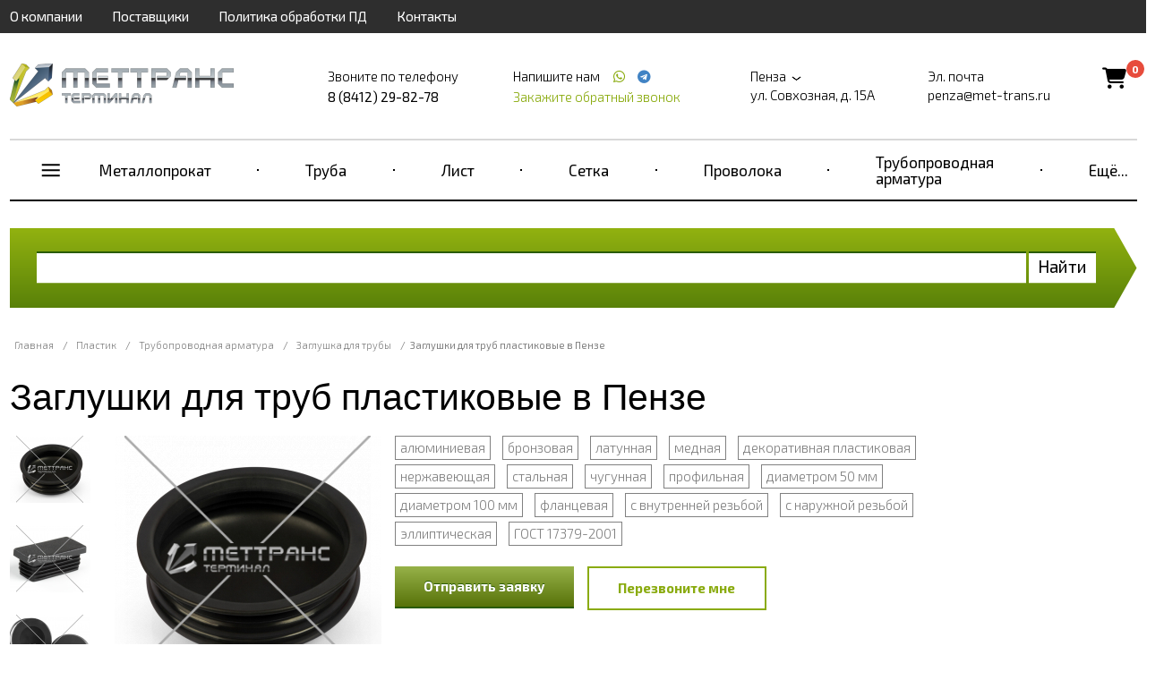

--- FILE ---
content_type: text/html; charset=UTF-8
request_url: https://penza.met-trans.ru/zaglushka-plastikovaya
body_size: 28396
content:
<!doctype html>
<html ng-app="frontend">
<head>
    <meta charset="UTF-8">

    			<title>Заглушки для труб пластиковые: купить Пензе | Заглушка пластиковая</title>
		<meta name="Keywords" content="" />
		<meta name="Description" content="Предлагаем купить заглушку пластиковую в Пензе по низким ценам — ГК МетТрансТерминал. В наличии квадратная, круглая, овальная, прямоугольная, эллиптическая. Размеры: 63 мм, 110 мм, 160 мм, 225 мм. Оптом и в розницу. Доставка по РФ. Звоните 8 (8412) 29-82-78!" />
	
    <meta name="viewport" content="width=device-width, initial-scale=1, maximum-scale=1, user-scalable=0">
    <meta name="format-detection" content="telephone=no">
    <link rel="stylesheet" href="https://cdnjs.cloudflare.com/ajax/libs/font-awesome/6.4.0/css/all.min.css">
    <link rel="stylesheet" href="/frontend/head.min.css">
    <!--<link rel="preload" href="/frontend/fonts/icons.woff2" as="font">-->
            <script language="javascript">
          window.cart = {
            products: []
          };
        </script>

    
    <!-- Google Tag Manager --> <script>
function google_tag_manager(w,d,s,l,i) {
                w[l]=w[l]||[];w[l].push({'gtm.start': new Date().getTime(),event:'gtm.js'});var f=d.getElementsByTagName(s)[0], j=d.createElement(s),dl=l!='dataLayer'?'&l='+l:'';j.async=true;j.src= 'https://www.googletagmanager.com/gtm.js?id='+i+dl;f.parentNode.insertBefore(j,f);
            }
setTimeout("google_tag_manager(window,document,'script','dataLayer','GTM-WFFZ777')", 3000 );
</script> <!-- End Google Tag Manager --> <meta name="google-site-verification" content="U90pzPICjkUGkhR-PTbJAktJSE6JazZA4GXjUMkOyHg" /> <meta name="yandex-verification" content="576840b3f26becda" />

    <script>
        window.dataLayer = window.dataLayer || [];
    </script>
</head>
<body ng-app="frontend">

<div class="navbar_bg"></div>

<div class="page-container">

    <div class="nav-bar-main">

        <div class="nav-bar-main__head">
            <div class="first-three">
                <slide-toggle class="button-nav-bar" for=".nav-bar-main__menu_container"><i data-cl="content" class="align content icon"></i></slide-toggle>
                <noindex>
                    <span class="nav-bar-main__logo">
                            <a href="/">
        <img src="https://penza.met-trans.ru/img/original/images/5b7437a222891.png" alt="">
    </a>

                    </span>
                </noindex>
                <slide-toggle class="cal-nav-bar" for=".nav-bar-main__contact_container"><i data-cl="call" class="align call icon"></i></slide-toggle>
            </div>
            <div class="header__cart nav-bar-main__cart">
                <div class="cart-icon">
                    <a href="/cart">
                        <i class="fas fa-shopping-cart"></i>
                        <span class="cart-count">0</span>
                    </a>
                </div>
            </div>
        </div>

        <div class="nav-bar-main__contact_container">
            <div class="navbar nav-big">
                                    <div     class="navbar__container">
                            
                                        <div     class="navbar__item first">                <a href="/about">О компании</a>                    </div>
    
                
                                        <div     class="navbar__item">                <a href="/partners">Поставщики</a>                    </div>
    
                
                                        <div     class="navbar__item">                <a href="/policy">Политика обработки ПД</a>                    </div>
    
                
                                        <div     class="navbar__item last">                <a href="/contacts">Контакты</a>                    </div>
    

        </div>
    
            </div>
            <div class="header"  itemscope itemtype="http://schema.org/Organization" >
    <meta itemprop="name" content="Группа компаний МетТрансТерминал" />
            <div class="header__logo">
            <a href="/" class="logo">
                <img src="https://penza.met-trans.ru/img/original/images/5b7437a222891.png" alt="">
            </a>
        </div>
    
            <div class="header__right">
            <div class="header__phone">
                <div class="header__phone-text">Звоните по телефону</div>
                <div class="header__phone-number">                                                                                        <span itemprop="telephone" >8 (8412) 29-82-78</span>
                                                                                    
                                                                        
                        
                                                                                                    
                                                    
                        </div>

            </div>
            <div class="header__phone icons">
                <div class="header__phone-text">
                    Напишите нам                                                    
                                                    
                        
                                                                            <a style="margin-left: 10px;" href="https://wa.me/+79631098278"
                               target="_blank">
                                <span itemprop="telephone"></span> <i class="icon whatsapp"></i></a>
                        
                        
                                                                                                            <a style="margin-left: 4px;" href="https://t.me/+79631098278"
                                   target="_blank">
                                    <span itemprop="telephone"></span> <i class="icon telegram"></i></a>
                                                    
                        </div>

                <request-a-callback class="header__request-a-callback">
                    <span class="header__request-a-callback--link" ng-click="showModal()">Закажите обратный звонок</span>
                </request-a-callback>
            </div>
            <div class="header__address"  itemprop="address" itemscope itemtype="http://schema.org/PostalAddress">

                <div class="header__text">
                    <script language="javascript">
                        window.cities = [

                            {
				                name: 'Абакан (Республика Хакасия)',
				                url: 'https://abakan.met-trans.ru/zaglushka-plastikovaya?session_id=fivff7al43rmc8jg9ctangvrqk',
				                nationalCurrency: '1',
				                nationalCurrencySign: 'Р'
				            },{
				                name: 'Актау (Мангистауская область)',
				                url: 'https://aktau.mtt.kz/zaglushka-plastikovaya?session_id=fivff7al43rmc8jg9ctangvrqk',
				                nationalCurrency: '',
				                nationalCurrencySign: ''
				            },{
				                name: 'Актобе (Актюбинская область)',
				                url: 'https://aktobe.mtt.kz/zaglushka-plastikovaya?session_id=fivff7al43rmc8jg9ctangvrqk',
				                nationalCurrency: '',
				                nationalCurrencySign: ''
				            },{
				                name: 'Алматы (Алматинская область)',
				                url: 'https://mettransterminal.kz/zaglushka-plastikovaya?session_id=fivff7al43rmc8jg9ctangvrqk',
				                nationalCurrency: '',
				                nationalCurrencySign: ''
				            },{
				                name: 'Архангельск (Архангельская область)',
				                url: 'https://arhangelsk.met-trans.ru/zaglushka-plastikovaya?session_id=fivff7al43rmc8jg9ctangvrqk',
				                nationalCurrency: '1',
				                nationalCurrencySign: 'Р'
				            },{
				                name: 'Астана (Акмолинская область)',
				                url: 'https://ns.mtt.kz/zaglushka-plastikovaya?session_id=fivff7al43rmc8jg9ctangvrqk',
				                nationalCurrency: '',
				                nationalCurrencySign: ''
				            },{
				                name: 'Астрахань (Астраханская область)',
				                url: 'https://astrahan.met-trans.ru/zaglushka-plastikovaya?session_id=fivff7al43rmc8jg9ctangvrqk',
				                nationalCurrency: '1',
				                nationalCurrencySign: 'Р'
				            },{
				                name: 'Атырау (Атырауская область)',
				                url: 'https://atyrau.mtt.kz/zaglushka-plastikovaya?session_id=fivff7al43rmc8jg9ctangvrqk',
				                nationalCurrency: '',
				                nationalCurrencySign: ''
				            },{
				                name: 'Баку',
				                url: 'https://met-trans.az/zaglushka-plastikovaya?session_id=fivff7al43rmc8jg9ctangvrqk',
				                nationalCurrency: '0.2',
				                nationalCurrencySign: 'AZN'
				            },{
				                name: 'Барнаул (Алтайский край)',
				                url: 'https://barnaul.met-trans.ru/zaglushka-plastikovaya?session_id=fivff7al43rmc8jg9ctangvrqk',
				                nationalCurrency: '1.025',
				                nationalCurrencySign: 'Р'
				            },{
				                name: 'Белгород (Белгородская область)',
				                url: 'https://belgorod.met-trans.ru/zaglushka-plastikovaya?session_id=fivff7al43rmc8jg9ctangvrqk',
				                nationalCurrency: '1',
				                nationalCurrencySign: 'Р'
				            },{
				                name: 'Бишкек (Кыргызстан)',
				                url: 'https://mtt.kg/zaglushka-plastikovaya?session_id=fivff7al43rmc8jg9ctangvrqk',
				                nationalCurrency: '1.2',
				                nationalCurrencySign: 'сом'
				            },{
				                name: 'Благовещенск (Амурская область)',
				                url: 'https://blagovechensk.met-trans.ru/zaglushka-plastikovaya?session_id=fivff7al43rmc8jg9ctangvrqk',
				                nationalCurrency: '1',
				                nationalCurrencySign: 'Р'
				            },{
				                name: 'Брест (Брестская область)',
				                url: 'https://brest.met-trans.by/zaglushka-plastikovaya?session_id=fivff7al43rmc8jg9ctangvrqk',
				                nationalCurrency: '0.035',
				                nationalCurrencySign: 'Br'
				            },{
				                name: 'Брянск (Брянская область)',
				                url: 'https://bryansk.met-trans.ru/zaglushka-plastikovaya?session_id=fivff7al43rmc8jg9ctangvrqk',
				                nationalCurrency: '1',
				                nationalCurrencySign: 'Р'
				            },{
				                name: 'Великий Новгород (Новгородская область)',
				                url: 'https://novgorod.met-trans.ru/zaglushka-plastikovaya?session_id=fivff7al43rmc8jg9ctangvrqk',
				                nationalCurrency: '1',
				                nationalCurrencySign: 'Р'
				            },{
				                name: 'Витебск (Витебская область)',
				                url: 'https://vitebsk.met-trans.by/zaglushka-plastikovaya?session_id=fivff7al43rmc8jg9ctangvrqk',
				                nationalCurrency: '0.035',
				                nationalCurrencySign: 'Br'
				            },{
				                name: 'Владивосток (Приморский край)',
				                url: 'https://vladivostok.met-trans.ru/zaglushka-plastikovaya?session_id=fivff7al43rmc8jg9ctangvrqk',
				                nationalCurrency: '1.02',
				                nationalCurrencySign: 'Р'
				            },{
				                name: 'Владимир (Владимирская область)',
				                url: 'https://vladimir.met-trans.ru/zaglushka-plastikovaya?session_id=fivff7al43rmc8jg9ctangvrqk',
				                nationalCurrency: '1',
				                nationalCurrencySign: 'Р'
				            },{
				                name: 'Волгоград (Волгоградская область)',
				                url: 'https://volgograd.met-trans.ru/zaglushka-plastikovaya?session_id=fivff7al43rmc8jg9ctangvrqk',
				                nationalCurrency: '1.0088',
				                nationalCurrencySign: 'Р'
				            },{
				                name: 'Волгодонск (Ростовская область)',
				                url: 'https://volgodonsk.met-trans.ru/zaglushka-plastikovaya?session_id=fivff7al43rmc8jg9ctangvrqk',
				                nationalCurrency: '1',
				                nationalCurrencySign: 'Р'
				            },{
				                name: 'Волжский (Волгоградская область)',
				                url: 'https://volzhsky.met-trans.ru/zaglushka-plastikovaya?session_id=fivff7al43rmc8jg9ctangvrqk',
				                nationalCurrency: '1',
				                nationalCurrencySign: 'Р'
				            },{
				                name: 'Вологда (Вологодская область)',
				                url: 'https://vologda.met-trans.ru/zaglushka-plastikovaya?session_id=fivff7al43rmc8jg9ctangvrqk',
				                nationalCurrency: '1',
				                nationalCurrencySign: 'Р'
				            },{
				                name: 'Воронеж (Воронежская область)',
				                url: 'https://voronezh.met-trans.ru/zaglushka-plastikovaya?session_id=fivff7al43rmc8jg9ctangvrqk',
				                nationalCurrency: '1.0118',
				                nationalCurrencySign: 'Р'
				            },{
				                name: 'Гомель (Гомельская область)',
				                url: 'https://gomel.met-trans.by/zaglushka-plastikovaya?session_id=fivff7al43rmc8jg9ctangvrqk',
				                nationalCurrency: '0.035',
				                nationalCurrencySign: 'Br'
				            },{
				                name: 'Гродно (Гродненская область)',
				                url: 'https://grodno.met-trans.by/zaglushka-plastikovaya?session_id=fivff7al43rmc8jg9ctangvrqk',
				                nationalCurrency: '0.035',
				                nationalCurrencySign: 'Br'
				            },{
				                name: 'Донецк (ДНР)',
				                url: 'https://donetsk.met-trans.ru/zaglushka-plastikovaya?session_id=fivff7al43rmc8jg9ctangvrqk',
				                nationalCurrency: '1',
				                nationalCurrencySign: 'Р'
				            },{
				                name: 'Екатеринбург (Свердловская область)',
				                url: 'https://ekb.met-trans.ru/zaglushka-plastikovaya?session_id=fivff7al43rmc8jg9ctangvrqk',
				                nationalCurrency: '1.022',
				                nationalCurrencySign: 'Р'
				            },{
				                name: 'Ереван',
				                url: 'https://met-trans.am/zaglushka-plastikovaya?session_id=fivff7al43rmc8jg9ctangvrqk',
				                nationalCurrency: '0.16',
				                nationalCurrencySign: '֏'
				            },{
				                name: 'Иваново (Ивановская область)',
				                url: 'https://ivanovo.met-trans.ru/zaglushka-plastikovaya?session_id=fivff7al43rmc8jg9ctangvrqk',
				                nationalCurrency: '1',
				                nationalCurrencySign: 'Р'
				            },{
				                name: 'Ижевск (Удмуртия)',
				                url: 'https://izhevsk.met-trans.ru/zaglushka-plastikovaya?session_id=fivff7al43rmc8jg9ctangvrqk',
				                nationalCurrency: '1.0048',
				                nationalCurrencySign: 'Р'
				            },{
				                name: 'Иркутск (Иркутская область)',
				                url: 'https://irkutsk.met-trans.ru/zaglushka-plastikovaya?session_id=fivff7al43rmc8jg9ctangvrqk',
				                nationalCurrency: '1.0058',
				                nationalCurrencySign: 'Р'
				            },{
				                name: 'Йошкар-Ола (Республика Марий Эл)',
				                url: 'https://ola.met-trans.ru/zaglushka-plastikovaya?session_id=fivff7al43rmc8jg9ctangvrqk',
				                nationalCurrency: '1',
				                nationalCurrencySign: 'Р'
				            },{
				                name: 'Казань (Республика Татарстан)',
				                url: 'https://kazan.met-trans.ru/zaglushka-plastikovaya?session_id=fivff7al43rmc8jg9ctangvrqk',
				                nationalCurrency: '0.97',
				                nationalCurrencySign: 'Р'
				            },{
				                name: 'Калининград (Калининградская область)',
				                url: 'https://kaliningrad.met-trans.ru/zaglushka-plastikovaya?session_id=fivff7al43rmc8jg9ctangvrqk',
				                nationalCurrency: '1',
				                nationalCurrencySign: 'Р'
				            },{
				                name: 'Калуга (Калужская область)',
				                url: 'https://kaluga.met-trans.ru/zaglushka-plastikovaya?session_id=fivff7al43rmc8jg9ctangvrqk',
				                nationalCurrency: '1',
				                nationalCurrencySign: 'Р'
				            },{
				                name: 'Караганда (Карагандинская область)',
				                url: 'https://mtt-karaganda.kz/zaglushka-plastikovaya?session_id=fivff7al43rmc8jg9ctangvrqk',
				                nationalCurrency: '',
				                nationalCurrencySign: ''
				            },{
				                name: 'Кемерово (Кемеровская область)',
				                url: 'https://kemerovo.met-trans.ru/zaglushka-plastikovaya?session_id=fivff7al43rmc8jg9ctangvrqk',
				                nationalCurrency: '1.02',
				                nationalCurrencySign: 'Р'
				            },{
				                name: 'Киров (Кировская область)',
				                url: 'https://kirov.met-trans.ru/zaglushka-plastikovaya?session_id=fivff7al43rmc8jg9ctangvrqk',
				                nationalCurrency: '1',
				                nationalCurrencySign: 'Р'
				            },{
				                name: 'Костанай (Костанайская область)',
				                url: 'https://kostanay.mtt.kz/zaglushka-plastikovaya?session_id=fivff7al43rmc8jg9ctangvrqk',
				                nationalCurrency: '',
				                nationalCurrencySign: ''
				            },{
				                name: 'Кострома (Костромская область)',
				                url: 'https://kostroma.met-trans.ru/zaglushka-plastikovaya?session_id=fivff7al43rmc8jg9ctangvrqk',
				                nationalCurrency: '1',
				                nationalCurrencySign: 'Р'
				            },{
				                name: 'Краснодар (Краснодарский край)',
				                url: 'https://krasnodar.met-trans.ru/zaglushka-plastikovaya?session_id=fivff7al43rmc8jg9ctangvrqk',
				                nationalCurrency: '1.0189',
				                nationalCurrencySign: 'Р'
				            },{
				                name: 'Красноярск (Красноярский край)',
				                url: 'https://krasnoyarsk.met-trans.ru/zaglushka-plastikovaya?session_id=fivff7al43rmc8jg9ctangvrqk',
				                nationalCurrency: '1.0068',
				                nationalCurrencySign: 'Р'
				            },{
				                name: 'Курган (Курганская область)',
				                url: 'https://kurgan.met-trans.ru/zaglushka-plastikovaya?session_id=fivff7al43rmc8jg9ctangvrqk',
				                nationalCurrency: '1',
				                nationalCurrencySign: 'Р'
				            },{
				                name: 'Курск (Курская область)',
				                url: 'https://kursk.met-trans.ru/zaglushka-plastikovaya?session_id=fivff7al43rmc8jg9ctangvrqk',
				                nationalCurrency: '1',
				                nationalCurrencySign: 'Р'
				            },{
				                name: 'Кызылорда (Кызылординская область)',
				                url: 'https://kyzylorda.mtt.kz/zaglushka-plastikovaya?session_id=fivff7al43rmc8jg9ctangvrqk',
				                nationalCurrency: '',
				                nationalCurrencySign: ''
				            },{
				                name: 'Липецк (Липецкая область)',
				                url: 'https://lipetsk.met-trans.ru/zaglushka-plastikovaya?session_id=fivff7al43rmc8jg9ctangvrqk',
				                nationalCurrency: '1',
				                nationalCurrencySign: 'Р'
				            },{
				                name: 'Луганск (ЛНР)',
				                url: 'https://lugansk.met-trans.ru/zaglushka-plastikovaya?session_id=fivff7al43rmc8jg9ctangvrqk',
				                nationalCurrency: '1',
				                nationalCurrencySign: 'P'
				            },{
				                name: 'Магнитогорск (Челябинская область)',
				                url: 'https://magnitogorsk.met-trans.ru/zaglushka-plastikovaya?session_id=fivff7al43rmc8jg9ctangvrqk',
				                nationalCurrency: '1',
				                nationalCurrencySign: 'Р'
				            },{
				                name: 'Мариуполь (Донецкая область)',
				                url: 'https://mariupol.met-trans.ru/zaglushka-plastikovaya?session_id=fivff7al43rmc8jg9ctangvrqk',
				                nationalCurrency: '1',
				                nationalCurrencySign: 'Р'
				            },{
				                name: 'Махачкала (Республика Дагестан)',
				                url: 'https://mahachkala.met-trans.ru/zaglushka-plastikovaya?session_id=fivff7al43rmc8jg9ctangvrqk',
				                nationalCurrency: '1',
				                nationalCurrencySign: 'Р'
				            },{
				                name: 'Мелитополь (Запорожская область)',
				                url: 'https://melitopol.met-trans.ru/zaglushka-plastikovaya?session_id=fivff7al43rmc8jg9ctangvrqk',
				                nationalCurrency: '1',
				                nationalCurrencySign: 'P'
				            },{
				                name: 'Минск (Минская область)',
				                url: 'https://met-trans.by/zaglushka-plastikovaya?session_id=fivff7al43rmc8jg9ctangvrqk',
				                nationalCurrency: '0.035',
				                nationalCurrencySign: 'Br'
				            },{
				                name: 'Могилев (Могилевская область)',
				                url: 'https://mogilev.met-trans.by/zaglushka-plastikovaya?session_id=fivff7al43rmc8jg9ctangvrqk',
				                nationalCurrency: '0.035',
				                nationalCurrencySign: 'Br'
				            },{
				                name: 'Москва (Московская область)',
				                url: 'https://met-trans.ru/zaglushka-plastikovaya?session_id=fivff7al43rmc8jg9ctangvrqk',
				                nationalCurrency: '0.97',
				                nationalCurrencySign: 'Р'
				            },{
				                name: 'Мурманск (Мурманская область)',
				                url: 'https://murmansk.met-trans.ru/zaglushka-plastikovaya?session_id=fivff7al43rmc8jg9ctangvrqk',
				                nationalCurrency: '1',
				                nationalCurrencySign: 'Р'
				            },{
				                name: 'Набережные Челны (Республика Татарстан)',
				                url: 'https://chelny.met-trans.ru/zaglushka-plastikovaya?session_id=fivff7al43rmc8jg9ctangvrqk',
				                nationalCurrency: '1',
				                nationalCurrencySign: 'Р'
				            },{
				                name: 'Нижневартовск (ХМАО)',
				                url: 'https://nizhnevartovsk.met-trans.ru/zaglushka-plastikovaya?session_id=fivff7al43rmc8jg9ctangvrqk',
				                nationalCurrency: '1.0129',
				                nationalCurrencySign: 'Р'
				            },{
				                name: 'Нижний Новгород (Нижегородская область)',
				                url: 'https://nn.met-trans.ru/zaglushka-plastikovaya?session_id=fivff7al43rmc8jg9ctangvrqk',
				                nationalCurrency: '0.98',
				                nationalCurrencySign: 'Р'
				            },{
				                name: 'Новокузнецк (Кемеровская область)',
				                url: 'https://novokuznetsk.met-trans.ru/zaglushka-plastikovaya?session_id=fivff7al43rmc8jg9ctangvrqk',
				                nationalCurrency: '1',
				                nationalCurrencySign: 'Р'
				            },{
				                name: 'Новороссийск (Краснодарский край)',
				                url: 'https://novorossiysk.met-trans.ru/zaglushka-plastikovaya?session_id=fivff7al43rmc8jg9ctangvrqk',
				                nationalCurrency: '1',
				                nationalCurrencySign: 'Р'
				            },{
				                name: 'Новосибирск (Новосибирская область)',
				                url: 'https://nsk.met-trans.ru/zaglushka-plastikovaya?session_id=fivff7al43rmc8jg9ctangvrqk',
				                nationalCurrency: '1.018',
				                nationalCurrencySign: 'Р'
				            },{
				                name: 'Новочеркасск (Ростовская область)',
				                url: 'https://novocherkassk.met-trans.ru/zaglushka-plastikovaya?session_id=fivff7al43rmc8jg9ctangvrqk',
				                nationalCurrency: '1',
				                nationalCurrencySign: 'Р'
				            },{
				                name: 'Новый Уренгой (ЯНАО)',
				                url: 'https://n-urengoy.met-trans.ru/zaglushka-plastikovaya?session_id=fivff7al43rmc8jg9ctangvrqk',
				                nationalCurrency: '1',
				                nationalCurrencySign: 'Р'
				            },{
				                name: 'Омск (Омская область)',
				                url: 'https://omsk.met-trans.ru/zaglushka-plastikovaya?session_id=fivff7al43rmc8jg9ctangvrqk',
				                nationalCurrency: '1.008',
				                nationalCurrencySign: 'Р'
				            },{
				                name: 'Орёл (Орловская область)',
				                url: 'https://orel.met-trans.ru/zaglushka-plastikovaya?session_id=fivff7al43rmc8jg9ctangvrqk',
				                nationalCurrency: '1',
				                nationalCurrencySign: 'Р'
				            },{
				                name: 'Оренбург (Оренбургская область)',
				                url: 'https://orenburg.met-trans.ru/zaglushka-plastikovaya?session_id=fivff7al43rmc8jg9ctangvrqk',
				                nationalCurrency: '1',
				                nationalCurrencySign: 'Р'
				            },{
				                name: 'Ош (Ошская область)',
				                url: 'https://osh.mtt.kg/zaglushka-plastikovaya?session_id=fivff7al43rmc8jg9ctangvrqk',
				                nationalCurrency: '1.2',
				                nationalCurrencySign: 'сом'
				            },{
				                name: 'Павлодар (Павлодарская область)',
				                url: 'https://pavlodar.mtt.kz/zaglushka-plastikovaya?session_id=fivff7al43rmc8jg9ctangvrqk',
				                nationalCurrency: '',
				                nationalCurrencySign: ''
				            },{
				                name: 'Пенза (Пензенская область)',
				                url: 'https://penza.met-trans.ru/?session_id=fivff7al43rmc8jg9ctangvrqk',
				                nationalCurrency: '1',
				                nationalCurrencySign: 'Р'
				            },{
				                name: 'Пермь (Пермский край)',
				                url: 'https://perm.met-trans.ru/zaglushka-plastikovaya?session_id=fivff7al43rmc8jg9ctangvrqk',
				                nationalCurrency: '0.995',
				                nationalCurrencySign: 'Р'
				            },{
				                name: 'Петрозаводск (Республика Карелия)',
				                url: 'https://petrozavodsk.met-trans.ru/zaglushka-plastikovaya?session_id=fivff7al43rmc8jg9ctangvrqk',
				                nationalCurrency: '1',
				                nationalCurrencySign: 'Р'
				            },{
				                name: 'Петропавловск (Северо-Казахстанская область)',
				                url: 'https://petropavl.mtt.kz/zaglushka-plastikovaya?session_id=fivff7al43rmc8jg9ctangvrqk',
				                nationalCurrency: '',
				                nationalCurrencySign: ''
				            },{
				                name: 'Петропавловск-Камчатский (Камчатский край)',
				                url: 'https://petropavlovsk.met-trans.ru/zaglushka-plastikovaya?session_id=fivff7al43rmc8jg9ctangvrqk',
				                nationalCurrency: '1',
				                nationalCurrencySign: 'Р'
				            },{
				                name: 'Подольск (Московская область)',
				                url: 'https://podolsk.met-trans.ru/zaglushka-plastikovaya?session_id=fivff7al43rmc8jg9ctangvrqk',
				                nationalCurrency: '1',
				                nationalCurrencySign: 'Р'
				            },{
				                name: 'Псков (Псковская область)',
				                url: 'https://pskov.met-trans.ru/zaglushka-plastikovaya?session_id=fivff7al43rmc8jg9ctangvrqk',
				                nationalCurrency: '1',
				                nationalCurrencySign: 'Р'
				            },{
				                name: 'Пятигорск (Ставропольский край)',
				                url: 'https://pyatigorsk.met-trans.ru/zaglushka-plastikovaya?session_id=fivff7al43rmc8jg9ctangvrqk',
				                nationalCurrency: '1',
				                nationalCurrencySign: 'Р'
				            },{
				                name: 'Ростов-на-Дону (Ростовская область)',
				                url: 'https://rostov.met-trans.ru/zaglushka-plastikovaya?session_id=fivff7al43rmc8jg9ctangvrqk',
				                nationalCurrency: '1.01',
				                nationalCurrencySign: 'Р'
				            },{
				                name: 'Рязань (Рязанская область)',
				                url: 'https://ryazan.met-trans.ru/zaglushka-plastikovaya?session_id=fivff7al43rmc8jg9ctangvrqk',
				                nationalCurrency: '1',
				                nationalCurrencySign: 'Р'
				            },{
				                name: 'Самара (Самарская область)',
				                url: 'https://samara.met-trans.ru/zaglushka-plastikovaya?session_id=fivff7al43rmc8jg9ctangvrqk',
				                nationalCurrency: '1.03',
				                nationalCurrencySign: 'Р'
				            },{
				                name: 'Санкт-Петербург (Ленинградская область)',
				                url: 'https://spb.met-trans.ru/zaglushka-plastikovaya?session_id=fivff7al43rmc8jg9ctangvrqk',
				                nationalCurrency: '0.985',
				                nationalCurrencySign: 'Р'
				            },{
				                name: 'Саранск (Республика Мордовия)',
				                url: 'https://saransk.met-trans.ru/zaglushka-plastikovaya?session_id=fivff7al43rmc8jg9ctangvrqk',
				                nationalCurrency: '1',
				                nationalCurrencySign: 'Р'
				            },{
				                name: 'Саратов (Саратовская область)',
				                url: 'https://saratov.met-trans.ru/zaglushka-plastikovaya?session_id=fivff7al43rmc8jg9ctangvrqk',
				                nationalCurrency: '1.008',
				                nationalCurrencySign: 'Р'
				            },{
				                name: 'Севастополь (Крымский полуостров)',
				                url: 'https://sevastopol.met-trans.ru/zaglushka-plastikovaya?session_id=fivff7al43rmc8jg9ctangvrqk',
				                nationalCurrency: '1',
				                nationalCurrencySign: 'Р'
				            },{
				                name: 'Семей (Восточно-Казахстанская область)',
				                url: 'https://semey.mtt.kz/zaglushka-plastikovaya?session_id=fivff7al43rmc8jg9ctangvrqk',
				                nationalCurrency: '',
				                nationalCurrencySign: ''
				            },{
				                name: 'Симферополь (Республика Крым)',
				                url: 'https://simferopol.met-trans.ru/zaglushka-plastikovaya?session_id=fivff7al43rmc8jg9ctangvrqk',
				                nationalCurrency: '1',
				                nationalCurrencySign: 'Р'
				            },{
				                name: 'Смоленск (Смоленская область)',
				                url: 'https://smolensk.met-trans.ru/zaglushka-plastikovaya?session_id=fivff7al43rmc8jg9ctangvrqk',
				                nationalCurrency: '1',
				                nationalCurrencySign: 'Р'
				            },{
				                name: 'Сочи (Краснодарский край)',
				                url: 'https://sochi.met-trans.ru/zaglushka-plastikovaya?session_id=fivff7al43rmc8jg9ctangvrqk',
				                nationalCurrency: '1',
				                nationalCurrencySign: 'Р'
				            },{
				                name: 'Ставрополь (Ставропольский край)',
				                url: 'https://stavropol.met-trans.ru/zaglushka-plastikovaya?session_id=fivff7al43rmc8jg9ctangvrqk',
				                nationalCurrency: '1.0209',
				                nationalCurrencySign: 'Р'
				            },{
				                name: 'Стерлитамак (Республика Башкортостан)',
				                url: 'https://sterlitamak.met-trans.ru/zaglushka-plastikovaya?session_id=fivff7al43rmc8jg9ctangvrqk',
				                nationalCurrency: '1',
				                nationalCurrencySign: 'Р'
				            },{
				                name: 'Сургут (ХМАО)',
				                url: 'https://surgut.met-trans.ru/zaglushka-plastikovaya?session_id=fivff7al43rmc8jg9ctangvrqk',
				                nationalCurrency: '1.0109',
				                nationalCurrencySign: 'Р'
				            },{
				                name: 'Сыктывкар (Республика Коми)',
				                url: 'https://syktyvkar.met-trans.ru/zaglushka-plastikovaya?session_id=fivff7al43rmc8jg9ctangvrqk',
				                nationalCurrency: '1',
				                nationalCurrencySign: 'Р'
				            },{
				                name: 'Таганрог (Ростовская область)',
				                url: 'https://taganrog.met-trans.ru/zaglushka-plastikovaya?session_id=fivff7al43rmc8jg9ctangvrqk',
				                nationalCurrency: '1',
				                nationalCurrencySign: 'Р'
				            },{
				                name: 'Тамбов (Тамбовская область)',
				                url: 'https://tambov.met-trans.ru/zaglushka-plastikovaya?session_id=fivff7al43rmc8jg9ctangvrqk',
				                nationalCurrency: '1',
				                nationalCurrencySign: 'Р'
				            },{
				                name: 'Тараз (Жамбылская область)',
				                url: 'https://taraz.mtt.kz/zaglushka-plastikovaya?session_id=fivff7al43rmc8jg9ctangvrqk',
				                nationalCurrency: '',
				                nationalCurrencySign: ''
				            },{
				                name: 'Ташкент (Узбекистан)',
				                url: 'https://met-trans.uz/zaglushka-plastikovaya?session_id=fivff7al43rmc8jg9ctangvrqk',
				                nationalCurrency: '57.32',
				                nationalCurrencySign: 'сум'
				            },{
				                name: 'Тверь (Тверская область)',
				                url: 'https://tver.met-trans.ru/zaglushka-plastikovaya?session_id=fivff7al43rmc8jg9ctangvrqk',
				                nationalCurrency: '1',
				                nationalCurrencySign: 'Р'
				            },{
				                name: 'Тобольск (Тюменская область)',
				                url: 'https://tobolsk.met-trans.ru/zaglushka-plastikovaya?session_id=fivff7al43rmc8jg9ctangvrqk',
				                nationalCurrency: '1',
				                nationalCurrencySign: 'Р'
				            },{
				                name: 'Тольятти (Самарская область)',
				                url: 'https://tolyatti.met-trans.ru/zaglushka-plastikovaya?session_id=fivff7al43rmc8jg9ctangvrqk',
				                nationalCurrency: '1',
				                nationalCurrencySign: 'Р'
				            },{
				                name: 'Томск (‎Томская область)',
				                url: 'https://tomsk.met-trans.ru/zaglushka-plastikovaya?session_id=fivff7al43rmc8jg9ctangvrqk',
				                nationalCurrency: '1',
				                nationalCurrencySign: 'Р'
				            },{
				                name: 'Тула (Тульская область)',
				                url: 'https://tula.met-trans.ru/zaglushka-plastikovaya?session_id=fivff7al43rmc8jg9ctangvrqk',
				                nationalCurrency: '1',
				                nationalCurrencySign: 'Р'
				            },{
				                name: 'Тюмень (Тюменская область)',
				                url: 'https://tyumen.met-trans.ru/zaglushka-plastikovaya?session_id=fivff7al43rmc8jg9ctangvrqk',
				                nationalCurrency: '1.0088',
				                nationalCurrencySign: 'Р'
				            },{
				                name: 'Улан-Удэ (Республика Бурятия)',
				                url: 'https://ulan-ude.met-trans.ru/zaglushka-plastikovaya?session_id=fivff7al43rmc8jg9ctangvrqk',
				                nationalCurrency: '1',
				                nationalCurrencySign: 'Р'
				            },{
				                name: 'Ульяновск (Ульяновская область)',
				                url: 'https://ulianovsk.met-trans.ru/zaglushka-plastikovaya?session_id=fivff7al43rmc8jg9ctangvrqk',
				                nationalCurrency: '1',
				                nationalCurrencySign: 'Р'
				            },{
				                name: 'Уральск (Западно-Казахстанская область)',
				                url: 'https://uralsk.mtt.kz/zaglushka-plastikovaya?session_id=fivff7al43rmc8jg9ctangvrqk',
				                nationalCurrency: '',
				                nationalCurrencySign: ''
				            },{
				                name: 'Усть-Каменогорск (Восточно-Казахстанская область)',
				                url: 'https://ustkamen.mtt.kz/zaglushka-plastikovaya?session_id=fivff7al43rmc8jg9ctangvrqk',
				                nationalCurrency: '',
				                nationalCurrencySign: ''
				            },{
				                name: 'Уфа (Башкортостан)',
				                url: 'https://ufa.met-trans.ru/zaglushka-plastikovaya?session_id=fivff7al43rmc8jg9ctangvrqk',
				                nationalCurrency: '1.01',
				                nationalCurrencySign: 'Р'
				            },{
				                name: 'Хабаровск (Хабаровский край)',
				                url: 'https://khabarovsk.met-trans.ru/zaglushka-plastikovaya?session_id=fivff7al43rmc8jg9ctangvrqk',
				                nationalCurrency: '1.012',
				                nationalCurrencySign: 'Р'
				            },{
				                name: 'Ханты-Мансийск (ХМАО)',
				                url: 'https://hanty.met-trans.ru/zaglushka-plastikovaya?session_id=fivff7al43rmc8jg9ctangvrqk',
				                nationalCurrency: '1',
				                nationalCurrencySign: 'Р'
				            },{
				                name: 'Херсон (Херсонская область)',
				                url: 'https://herson.met-trans.ru/zaglushka-plastikovaya?session_id=fivff7al43rmc8jg9ctangvrqk',
				                nationalCurrency: '1',
				                nationalCurrencySign: 'Р'
				            },{
				                name: 'Чебоксары (Чувашская Республика)',
				                url: 'https://cheboksary.met-trans.ru/zaglushka-plastikovaya?session_id=fivff7al43rmc8jg9ctangvrqk',
				                nationalCurrency: '1',
				                nationalCurrencySign: 'Р'
				            },{
				                name: 'Челябинск (Челябинская область)',
				                url: 'https://chel.met-trans.ru/zaglushka-plastikovaya?session_id=fivff7al43rmc8jg9ctangvrqk',
				                nationalCurrency: '1',
				                nationalCurrencySign: 'Р'
				            },{
				                name: 'Череповец (Вологодская область)',
				                url: 'https://cherepovets.met-trans.ru/zaglushka-plastikovaya?session_id=fivff7al43rmc8jg9ctangvrqk',
				                nationalCurrency: '1',
				                nationalCurrencySign: 'Р'
				            },{
				                name: 'Чита (Забайкальский край)',
				                url: 'https://chita.met-trans.ru/zaglushka-plastikovaya?session_id=fivff7al43rmc8jg9ctangvrqk',
				                nationalCurrency: '1',
				                nationalCurrencySign: 'Р'
				            },{
				                name: 'Шымкент (Туркестанская область)',
				                url: 'https://mtt-shymkent.kz/zaglushka-plastikovaya?session_id=fivff7al43rmc8jg9ctangvrqk',
				                nationalCurrency: '',
				                nationalCurrencySign: ''
				            },{
				                name: 'Южно-Сахалинск (Сахалинская область)',
				                url: 'https://sakhalinsk.met-trans.ru/zaglushka-plastikovaya?session_id=fivff7al43rmc8jg9ctangvrqk',
				                nationalCurrency: '1',
				                nationalCurrencySign: 'Р'
				            },{
				                name: 'Якутск (Республика Саха (Якутия))',
				                url: 'https://yakutsk.met-trans.ru/zaglushka-plastikovaya?session_id=fivff7al43rmc8jg9ctangvrqk',
				                nationalCurrency: '1',
				                nationalCurrencySign: 'Р'
				            },{
				                name: 'Ярославль (Ярославская область)',
				                url: 'https://yaroslavl.met-trans.ru/zaglushka-plastikovaya?session_id=fivff7al43rmc8jg9ctangvrqk',
				                nationalCurrency: '1',
				                nationalCurrencySign: 'Р'
				            },                        ];
                    </script>
                    <div
                            city-select=""
                            container="cities"
                            label="Пенза">
                        <button type="button" class="button button_type_city">
                            <span itemprop="addressLocality" class="button__text">Пенза</span>
                        </button>
                    </div>
                </div>
                <div class="header__text"  itemprop="streetAddress" >ул. Совхозная, д. 15А</div>
            </div>
            <div class="header__mail">
                <div class="header__text">Эл. почта</div>
                <a class="header__text" href="mailto:penza@met-trans.ru" itemprop="email">penza@met-trans.ru</a>
            </div>
            <div class="header__cart">
                <div class="cart-icon">
                    <a href="/cart">
                        <i class="fas fa-shopping-cart"></i>
                        <span class="cart-count">0</span>
                    </a>
                </div>
            </div>
        </div>
    </div>


        </div>

        <div class="nav-bar-main__menu_container">
            <span class="descr_title descr_title_menu">Наша продукция</span>
                                <div     class="top-menu">
            <div class="categories-dropdown-menu-container">
                <span class="top-menu__item-sq"></span>
                                    <div     class="categories-dropdown-menu">
                            
                                        <a href="/armatura"      class="categories-dropdown-menu__item first">
            <div class="triangle__item" >
                <label class="checkbox checkbox_theme_product">
                    <span class="shape-icon shape-icon_type_arm"></span>
                    <span class="checkbox__text">
                        <span>Арматура</span>
                    </span>
                </label>
            </div>
        </a>
    
                
                                        <a href="/stal/balka-metallicheskaya"      class="categories-dropdown-menu__item">
            <div class="triangle__item" >
                <label class="checkbox checkbox_theme_product">
                    <span class="shape-icon shape-icon_type_balka"></span>
                    <span class="checkbox__text">
                        <span>Балка металлическая</span>
                    </span>
                </label>
            </div>
        </a>
    
                
                                        <a href="/katanka"      class="categories-dropdown-menu__item">
            <div class="triangle__item" >
                <label class="checkbox checkbox_theme_product">
                    <span class="shape-icon shape-icon_type_katanka"></span>
                    <span class="checkbox__text">
                        <span>Катанка</span>
                    </span>
                </label>
            </div>
        </a>
    
                
                                        <a href="/lenta"      class="categories-dropdown-menu__item">
            <div class="triangle__item" >
                <label class="checkbox checkbox_theme_product">
                    <span class="shape-icon shape-icon_type_lenta"></span>
                    <span class="checkbox__text">
                        <span>Лента</span>
                    </span>
                </label>
            </div>
        </a>
    
                
                                        <a href="/list"      class="categories-dropdown-menu__item">
            <div class="triangle__item" >
                <label class="checkbox checkbox_theme_product">
                    <span class="shape-icon shape-icon_type_list"></span>
                    <span class="checkbox__text">
                        <span>Лист</span>
                    </span>
                </label>
            </div>
        </a>
    
                
                                        <a href="/polosa"      class="categories-dropdown-menu__item">
            <div class="triangle__item" >
                <label class="checkbox checkbox_theme_product">
                    <span class="shape-icon shape-icon_type_polosa"></span>
                    <span class="checkbox__text">
                        <span>Полоса</span>
                    </span>
                </label>
            </div>
        </a>
    
                
                                        <a href="/provoloka"      class="categories-dropdown-menu__item">
            <div class="triangle__item" >
                <label class="checkbox checkbox_theme_product">
                    <span class="shape-icon shape-icon_type_provoloka"></span>
                    <span class="checkbox__text">
                        <span>Проволока</span>
                    </span>
                </label>
            </div>
        </a>
    
                
                                        <a href="/prutok"      class="categories-dropdown-menu__item">
            <div class="triangle__item" >
                <label class="checkbox checkbox_theme_product">
                    <span class="shape-icon shape-icon_type_prutok"></span>
                    <span class="checkbox__text">
                        <span>Пруток</span>
                    </span>
                </label>
            </div>
        </a>
    
                
                                        <a href="/kvadrat"      class="categories-dropdown-menu__item">
            <div class="triangle__item" >
                <label class="checkbox checkbox_theme_product">
                    <span class="shape-icon shape-icon_type_kvadrat"></span>
                    <span class="checkbox__text">
                        <span>Квадрат</span>
                    </span>
                </label>
            </div>
        </a>
    
                
                                        <a href="/krug"      class="categories-dropdown-menu__item">
            <div class="triangle__item" >
                <label class="checkbox checkbox_theme_product">
                    <span class="shape-icon shape-icon_type_krug"></span>
                    <span class="checkbox__text">
                        <span>Кругляк металлический</span>
                    </span>
                </label>
            </div>
        </a>
    
                
                                        <a href="/shestigrannik"      class="categories-dropdown-menu__item">
            <div class="triangle__item" >
                <label class="checkbox checkbox_theme_product">
                    <span class="shape-icon shape-icon_type_hexagon"></span>
                    <span class="checkbox__text">
                        <span>Шестигранник</span>
                    </span>
                </label>
            </div>
        </a>
    
                
                                        <a href="/setka"      class="categories-dropdown-menu__item">
            <div class="triangle__item" >
                <label class="checkbox checkbox_theme_product">
                    <span class="shape-icon shape-icon_type_setka"></span>
                    <span class="checkbox__text">
                        <span>Сетка</span>
                    </span>
                </label>
            </div>
        </a>
    
                
                                        <a href="/truby"      class="categories-dropdown-menu__item">
            <div class="triangle__item" >
                <label class="checkbox checkbox_theme_product">
                    <span class="shape-icon shape-icon_type_truba-krug"></span>
                    <span class="checkbox__text">
                        <span>Труба</span>
                    </span>
                </label>
            </div>
        </a>
    
                
                                        <a href="/truby-profilnye"      class="categories-dropdown-menu__item">
            <div class="triangle__item" >
                <label class="checkbox checkbox_theme_product">
                    <span class="shape-icon shape-icon_type_"></span>
                    <span class="checkbox__text">
                        <span>Труба профильная</span>
                    </span>
                </label>
            </div>
        </a>
    
                
                                        <a href="/truby-kvadratnye"      class="categories-dropdown-menu__item">
            <div class="triangle__item" >
                <label class="checkbox checkbox_theme_product">
                    <span class="shape-icon shape-icon_type_truba-kv"></span>
                    <span class="checkbox__text">
                        <span>Труба квадратная</span>
                    </span>
                </label>
            </div>
        </a>
    
                
                                        <a href="/truby-pryamougolnye"      class="categories-dropdown-menu__item">
            <div class="triangle__item" >
                <label class="checkbox checkbox_theme_product">
                    <span class="shape-icon shape-icon_type_truba-pr"></span>
                    <span class="checkbox__text">
                        <span>Труба прямоугольная</span>
                    </span>
                </label>
            </div>
        </a>
    
                
                                        <a href="/ugolok"      class="categories-dropdown-menu__item">
            <div class="triangle__item" >
                <label class="checkbox checkbox_theme_product">
                    <span class="shape-icon shape-icon_type_ugol"></span>
                    <span class="checkbox__text">
                        <span>Уголок</span>
                    </span>
                </label>
            </div>
        </a>
    
                
                                        <a href="/shveller-metallicheskiy"      class="categories-dropdown-menu__item last">
            <div class="triangle__item" >
                <label class="checkbox checkbox_theme_product">
                    <span class="shape-icon shape-icon_type_shveler"></span>
                    <span class="checkbox__text">
                        <span>Швеллер</span>
                    </span>
                </label>
            </div>
        </a>
    

        </div>
    
            </div>
                            
                                                                                    <span class="top-menu__sep "></span>
                <div     class="top-menu__item first branch isCatalogSection" top-menu>                <a href="/metalloprokat">Металлопрокат</a>            </div>
                            <div     class="menu_level_1">
                                                <div class="menu_col_1">
                                                                    
                                                <div     class="top-menu__item first isCatalogSection" top-menu>                <a href="/armatura">Арматура</a>            </div>
            
    
                                                                    
                                                <div     class="top-menu__item" top-menu>                <a href="/stal/armatura-stalnaya">Стальная арматура</a>            </div>
            
    
                                                                    
                                                <div     class="top-menu__item" top-menu>                <a href="/armatura/armatura-riflenaya">Арматура рифленая</a>            </div>
            
    
                                                                    
                                                <div     class="top-menu__item" top-menu>                <a href="/armatura/armatura-gladkaya">Гладкая арматура</a>            </div>
            
    
                                                                    
                                                <div     class="top-menu__item isCatalogSection" top-menu>                <a href="/balka-dvutavrovaya">Двутавровая балка</a>            </div>
            
    
                                                                    
                                                <div     class="top-menu__item" top-menu>                <a href="/stal/balka-metallicheskaya">Балка металлическая</a>            </div>
            
    
                                                                    
                                                <div     class="top-menu__item" top-menu>                <a href="/stal/balka-dvutavrovaya-bu">Балка двутавровая бу</a>            </div>
            
    
                                                                    
                                                <div     class="top-menu__item isCatalogSection" top-menu>                <a href="/katanka">Катанка</a>            </div>
            
    
                                                                    
                                                <div     class="top-menu__item" top-menu>                <a href="/alyuminiy/katanka-alyuminievaya">Катанка алюминиевая</a>            </div>
            
    
                                                                    
                                                <div     class="top-menu__item" top-menu>                <a href="/latun/katanka-latunnaya">Катанка латунная</a>            </div>
            
    
                                                                    
                                                <div     class="top-menu__item" top-menu>                <a href="/med/katanka-mednaya">Катанка медная</a>            </div>
            
    
                                                                    
                                                <div     class="top-menu__item" top-menu>                <a href="/stal/katanka-stalnaya">Катанка стальная</a>            </div>
            
    
                                                                    
                                                <div     class="top-menu__item isCatalogSection" top-menu>                <a href="/kvadrat">Квадрат</a>            </div>
            
    
                                                                    
                                                <div     class="top-menu__item" top-menu>                <a href="/alyuminiy/kvadrat-alyuminievyy">Квадрат алюминиевый</a>            </div>
            
    
                                                                    
                                                <div     class="top-menu__item" top-menu>                <a href="/bronza/kvadrat-bronzovyy">Квадрат бронзовый</a>            </div>
            
    
                                                                    
                                                <div     class="top-menu__item" top-menu>                <a href="/latun/kvadrat-latunnyy">Латунный квадрат</a>            </div>
            
    
                                                                    
                                                <div     class="top-menu__item" top-menu>                <a href="/med/kvadrat-mednyy">Медный квадрат</a>            </div>
            
    
                                                                    
                                                <div     class="top-menu__item" top-menu>                <a href="/stal/kvadrat-nerzhaveyushchiy">Квадрат нержавеющий</a>            </div>
            
    
                                                                    
                                                <div     class="top-menu__item" top-menu>                <a href="/stal/kvadrat-stalnoy">Квадрат металлический</a>            </div>
            
    
                                                                    
                                                <div     class="top-menu__item" top-menu>                <a href="/titan/kvadrat-titanovyy">Титановый квадрат</a>            </div>
            
    
                                    </div>
                <div class="menu_col_2">
                                                                            
                                                <div     class="top-menu__item isCatalogSection" top-menu>                <a href="/krug">Кругляк металлический</a>            </div>
            
    
                                                                    
                                                <div     class="top-menu__item" top-menu>                <a href="/alyuminiy/krug-alyuminievyy">Круг алюминиевый</a>            </div>
            
    
                                                                    
                                                <div     class="top-menu__item" top-menu>                <a href="/bronza/krug-bronzovyy">Круг бронзовый</a>            </div>
            
    
                                                                    
                                                <div     class="top-menu__item" top-menu>                <a href="/latun/krug-latunnyy">Круг латунный</a>            </div>
            
    
                                                                    
                                                <div     class="top-menu__item" top-menu>                <a href="/med/krug-mednyy">Круг медный</a>            </div>
            
    
                                                                    
                                                <div     class="top-menu__item" top-menu>                <a href="/stal/krug-nerzhaveyushchiy">Круг нержавеющий</a>            </div>
            
    
                                                                    
                                                <div     class="top-menu__item" top-menu>                <a href="/stal/krug-stalnoy">Круг стальной</a>            </div>
            
    
                                                                    
                                                <div     class="top-menu__item" top-menu>                <a href="/titan/krug-titanovyy">Круг титановый</a>            </div>
            
    
                                                                    
                                                <div     class="top-menu__item isCatalogSection" top-menu>                <a href="/lenta">Лента</a>            </div>
            
    
                                                                    
                                                <div     class="top-menu__item" top-menu>                <a href="/alyuminiy/lenta-alyuminievaya">Алюминиевая лента</a>            </div>
            
    
                                                                    
                                                <div     class="top-menu__item" top-menu>                <a href="/stal/lenta-bandazhnaya">Лента бандажная</a>            </div>
            
    
                                                                    
                                                <div     class="top-menu__item" top-menu>                <a href="/bronza/lenta-bronzovaya">Лента бронзовая</a>            </div>
            
    
                                                                    
                                                <div     class="top-menu__item" top-menu>                <a href="/latun/lenta-latunnaya">Латунная лента</a>            </div>
            
    
                                                                    
                                                <div     class="top-menu__item" top-menu>                <a href="/med/lenta-mednaya">Медная лента</a>            </div>
            
    
                                                                    
                                                <div     class="top-menu__item" top-menu>                <a href="/stal/lenta-nerzhaveyushchaya">Лента нержавеющая</a>            </div>
            
    
                                                                    
                                                <div     class="top-menu__item" top-menu>                <a href="/stal/lenta-ocinkovannaya">Лента оцинкованная</a>            </div>
            
    
                                                                    
                                                <div     class="top-menu__item" top-menu>                <a href="/stal/lenta-perforirovannaya-montazhnaya">Перфорированная лента</a>            </div>
            
    
                                                                    
                                                <div     class="top-menu__item" top-menu>                <a href="/stal/lenta-stalnaya">Лента стальная</a>            </div>
            
    
                                                                    
                                                <div     class="top-menu__item" top-menu>                <a href="/titan/lenta-titanovaya">Лента титановая</a>            </div>
            
    
                                                                    
                                                <div     class="top-menu__item" top-menu>                <a href="/stal/lenta-upakovochnaya">Лента стальная упаковочная</a>            </div>
            
    
                                                                    
                                                <div     class="top-menu__item isCatalogSection" top-menu>                <a href="/shestigrannik">Шестигранник</a>            </div>
            
    
                                                                    
                                                <div     class="top-menu__item" top-menu>                <a href="/alyuminiy/shestigrannik-alyuminievyy">Шестигранник алюминиевый</a>            </div>
            
    
                                                </div>
                <div class="menu_col_3">
                                                                
                                                <div     class="top-menu__item" top-menu>                <a href="/bronza/shestigrannik-bronzovyy">Шестигранник бронзовый</a>            </div>
            
    
                                                                    
                                                <div     class="top-menu__item isCatalogSection" top-menu>                <a href="/prutok">Пруток</a>            </div>
            
    
                                                                    
                                                <div     class="top-menu__item" top-menu>                <a href="/alyuminiy/prutok-alyuminievyy">Алюминиевый пруток</a>            </div>
            
    
                                                                    
                                                <div     class="top-menu__item" top-menu>                <a href="/bronza/prutok-bronzovyy">Бронзовый пруток</a>            </div>
            
    
                                                                    
                                                <div     class="top-menu__item" top-menu>                <a href="/latun/prutok-latunnyy">Латунный пруток</a>            </div>
            
    
                                                                    
                                                <div     class="top-menu__item" top-menu>                <a href="/med/prutok-mednyy">Медный пруток</a>            </div>
            
    
                                                                    
                                                <div     class="top-menu__item" top-menu>                <a href="/stal/prutok-nerzhaveyushchiy">Пруток нержавеющий</a>            </div>
            
    
                                                                    
                                                <div     class="top-menu__item" top-menu>                <a href="/stal/rels-zheleznodorozhnyy-zhd">Рельс железнодорожный ЖД</a>            </div>
            
    
                                                                    
                                                <div     class="top-menu__item" top-menu>                <a href="/stal/prutok-stalnoy">Пруток стальной</a>            </div>
            
    
                                                                    
                                                <div     class="top-menu__item" top-menu>                <a href="/titan/prutok-titanovyy">Титановый пруток</a>            </div>
            
    
                                                                    
                                                <div     class="top-menu__item isCatalogSection" top-menu>                <a href="/polosa">Полоса</a>            </div>
            
    
                                                                    
                                                <div     class="top-menu__item" top-menu>                <a href="/alyuminiy/polosa-alyuminievaya">Алюминиевая полоса</a>            </div>
            
    
                                                                    
                                                <div     class="top-menu__item" top-menu>                <a href="/bronza/polosa-bronzovaya">Полоса бронзовая</a>            </div>
            
    
                                                                    
                                                <div     class="top-menu__item" top-menu>                <a href="/latun/polosa-latunnaya">Латунная полоса</a>            </div>
            
    
                                                                    
                                                <div     class="top-menu__item" top-menu>                <a href="/med/polosa-mednaya">Медная полоса</a>            </div>
            
    
                                                                    
                                                <div     class="top-menu__item" top-menu>                <a href="/stal/polosa-nerzhaveyushchaya">Полоса нержавеющая</a>            </div>
            
    
                                                                    
                                                <div     class="top-menu__item" top-menu>                <a href="/stal/polosa-ocinkovannaya">Полоса оцинкованная</a>            </div>
            
    
                                                                    
                                                <div     class="top-menu__item" top-menu>                <a href="/stal/polosa-stalnaya">Полоса стальная</a>            </div>
            
    
                                                                    
                                                <div     class="top-menu__item" top-menu>                <a href="/latun/shestigrannik-latunnyy">Латунный шестигранник</a>            </div>
            
    
                                                                    
                                                <div     class="top-menu__item" top-menu>                <a href="/stal/shestigrannik-nerzhaveyushchiy">Шестигранник нержавеющий</a>            </div>
            
    
                                                                    
                                                <div     class="top-menu__item" top-menu>                <a href="/stal/shestigrannik-stalnoy">Шестигранник стальной</a>            </div>
            
    
                                                                    
                                                <div     class="top-menu__item" top-menu>                <a href="/titan/shestigrannik-titanovyy">Титановый шестигранник</a>            </div>
            
    
                                                            </div>
                <div class="menu_col_3">
                                                    
                                                <div     class="top-menu__item isCatalogSection" top-menu>                <a href="/ugolok">Уголок</a>            </div>
            
    
                                                                    
                                                <div     class="top-menu__item" top-menu>                <a href="/alyuminiy/ugolok-alyuminievyy">Уголок алюминиевый (г-образный профиль)</a>            </div>
            
    
                                                                    
                                                <div     class="top-menu__item" top-menu>                <a href="/stal/ugolok-nerzhaveyushchiy-v-gorode">Уголок из нержавеющей стали</a>            </div>
            
    
                                                                    
                                                <div     class="top-menu__item" top-menu>                <a href="/stal/ugolok-ocinkovannyy">Уголок оцинкованный</a>            </div>
            
    
                                                                    
                                                <div     class="top-menu__item" top-menu>                <a href="/stal/ugolok-stalnoy-v-gorode">Уголок металлический</a>            </div>
            
    
                                                                    
                                                <div     class="top-menu__item isCatalogSection" top-menu>                <a href="/shveller-metallicheskiy">Швеллер</a>            </div>
            
    
                                                                    
                                                <div     class="top-menu__item" top-menu>                <a href="/alyuminiy/shveller-alyuminievyy">Швеллер алюминиевый</a>            </div>
            
    
                                                                    
                                                <div     class="top-menu__item" top-menu>                <a href="/stal/shveller-stalnoy">Швеллер стальной</a>            </div>
            
    
                                                                    
                                                <div     class="top-menu__item isCatalogSection" top-menu>                <a href="/shtrips">Штрипс</a>            </div>
            
    
                                                                    
                                                <div     class="top-menu__item" top-menu>                <a href="/stal/shtrips-nerzhaveyushchiy">Штрипс нержавеющий</a>            </div>
            
    
                                                                    
                                                <div     class="top-menu__item" top-menu>                <a href="/stal/shtrips-ocinkovannyy">Штрипс оцинкованный</a>            </div>
            
    
                                                                    
                                                <div     class="top-menu__item" top-menu>                <a href="/stal/shtrips-stalnoy">Штрипс стальной</a>            </div>
            
    
                                                                    
                                                <div     class="top-menu__item isCatalogSection" top-menu>                <a href="/rels">Рельс</a>            </div>
            
    
                                                                    
                                                <div     class="top-menu__item" top-menu>                <a href="/stal/relsy-tramvaynye">Рельсы трамвайные</a>            </div>
            
    
                                                                    
                                                <div     class="top-menu__item" top-menu>                <a href="/stal/rels-kranovyy">Рельс крановый</a>            </div>
            
    
                                                                    
                                                <div     class="top-menu__item isCatalogSection" top-menu>                <a href="/pokovka">Поковка</a>            </div>
            
    
                                                                    
                                                <div     class="top-menu__item" top-menu>                <a href="/stal/pokovka-nerzhaveyushchaya">Поковка нержавеющая</a>            </div>
            
    
                                                                    
                                                <div     class="top-menu__item" top-menu>                <a href="/stal/pokovka-stalnaya">Поковка стальная</a>            </div>
            
    
                                                                    
                                                <div     class="top-menu__item last" top-menu>                <a href="/titan/pokovki-titanovye">Поковки титановые</a>            </div>
            
    
            </div>
            
        </div>
    
    
                
                                                                                    <span class="top-menu__sep "></span>
                <div     class="top-menu__item branch isCatalogSection" top-menu>                <a href="/truby">Труба</a>            </div>
                            <div     class="menu_level_1">
                                                <div class="menu_col_1">
                                                                    
                                                <div     class="top-menu__item first isCatalogSection" top-menu>                <a href="/truba-kruglaya">Труба круглая</a>            </div>
            
    
                                                                    
                                                <div     class="top-menu__item" top-menu>                <a href="/alyuminiy/truba-alyuminievaya-kruglaya">Труба алюминиевая круглая</a>            </div>
            
    
                                                                    
                                                <div     class="top-menu__item" top-menu>                <a href="/asbestocement/truba-asbestocementnaya">Асбестоцементная труба</a>            </div>
            
    
                                                                    
                                                <div     class="top-menu__item" top-menu>                <a href="/bronza/truba-bronzovaya">Бронзовая труба</a>            </div>
            
    
                                                                    
                                                <div     class="top-menu__item" top-menu>                <a href="/stal/burilnye-truby">Труба бурильная</a>            </div>
            
    
                                                                    
                                                <div     class="top-menu__item" top-menu>                <a href="/stal/truba-stalnaya-vodogazoprovodnaya-vgp-ocinkovannaya">Труба водогазопроводная (ВГП) оцинкованная</a>            </div>
            
    
                                                                    
                                                <div     class="top-menu__item" top-menu>                <a href="/stal/truba-gazliftnaya">Трубы газлифтные</a>            </div>
            
    
                                                                    
                                                <div     class="top-menu__item" top-menu>                <a href="/dymohod/truba-dymohoda">Труба для дымохода</a>            </div>
            
    
                                                                    
                                                <div     class="top-menu__item" top-menu>                <a href="/alyuminiy/truba-dyuralevaya">Дюралевая труба</a>            </div>
            
    
                                                                    
                                                <div     class="top-menu__item" top-menu>                <a href="/stal/truba-kotelnaya">Трубы котельные</a>            </div>
            
    
                                                                    
                                                <div     class="top-menu__item" top-menu>                <a href="/stal/truba-kotelnaya-nerzhaveyushchaya">Труба котельная нержавеющая</a>            </div>
            
    
                                                                    
                                                <div     class="top-menu__item" top-menu>                <a href="/stal/truba-krekingovaya">Труба крекинговая</a>            </div>
            
    
                                                                    
                                                <div     class="top-menu__item" top-menu>                <a href="/latun/truba-latunnaya">Труба латунная</a>            </div>
            
    
                                                                    
                                                <div     class="top-menu__item" top-menu>                <a href="/stal/truba-magistralnaya-gost-20295-85">Труба магистральная</a>            </div>
            
    
                                                                    
                                                <div     class="top-menu__item" top-menu>                <a href="/med/truba-mednaya-kruglaya">Труба медная круглая</a>            </div>
            
    
                                                                    
                                                <div     class="top-menu__item" top-menu>                <a href="/splavy/truba-medno-nikelevaya">Труба медно-никелевая</a>            </div>
            
    
                                    </div>
                <div class="menu_col_2">
                                                                            
                                                <div     class="top-menu__item" top-menu>                <a href="/kompozit/truba-metalloplastikovaya-kruglaya">Труба металлопластиковая</a>            </div>
            
    
                                                                    
                                                <div     class="top-menu__item" top-menu>                <a href="/stal/truba-nasosno-kompressornaya-nkt">Труба насосно-компрессорная (НКТ)</a>            </div>
            
    
                                                                    
                                                <div     class="top-menu__item" top-menu>                <a href="/stal/truba-nerzhaveyushchaya-kruglaya">Труба нержавеющая круглая</a>            </div>
            
    
                                                                    
                                                <div     class="top-menu__item" top-menu>                <a href="/plastik/truba-npvh">Труба НПВХ</a>            </div>
            
    
                                                                    
                                                <div     class="top-menu__item" top-menu>                <a href="/stal/truba-obsadnaya">Обсадные трубы для скважин</a>            </div>
            
    
                                                                    
                                                <div     class="top-menu__item" top-menu>                <a href="/stal/truba-ocinkovannaya">Труба оцинкованная</a>            </div>
            
    
                                                                    
                                                <div     class="top-menu__item" top-menu>                <a href="/plastik/truba-pvh">Трубы ПВХ</a>            </div>
            
    
                                                                    
                                                <div     class="top-menu__item" top-menu>                <a href="/plastik/truba-polipropilenovaya">Труба полипропиленовая</a>            </div>
            
    
                                                                    
                                                <div     class="top-menu__item" top-menu>                <a href="/plastik/truba-polietilenovaya-pe">Труба полиэтиленовая ПЭ</a>            </div>
            
    
                                                                    
                                                <div     class="top-menu__item" top-menu>                <a href="/truba-precizionnaya">Труба прецизионная</a>            </div>
            
    
                                                                    
                                                <div     class="top-menu__item" top-menu>                <a href="/dymohod/truba-sendvich">Сэндвич труба для дымохода</a>            </div>
            
    
                                                                    
                                                <div     class="top-menu__item" top-menu>                <a href="/stal/truba-stalnaya-besshovnaya">Труба бесшовная</a>            </div>
            
    
                                                                    
                                                <div     class="top-menu__item" top-menu>                <a href="/stal/truba-stalnaya-vodogazoprovodnaya-vgp-gost-3262-75">Труба водогазопроводная (ВГП)</a>            </div>
            
    
                                                                    
                                                <div     class="top-menu__item" top-menu>                <a href="/stal/truba-stalnaya-elektrosvarnaya">Труба электросварная</a>            </div>
            
    
                                                                    
                                                <div     class="top-menu__item" top-menu>                <a href="/titan/titanovaya-truba">Труба титановая</a>            </div>
            
    
                                                                    
                                                <div     class="top-menu__item" top-menu>                <a href="/chugun/truba-chugunnaya">Труба чугунная</a>            </div>
            
    
                                                </div>
                <div class="menu_col_3">
                                                                
                                                <div     class="top-menu__item isCatalogSection" top-menu>                <a href="/truby-profilnye">Труба профильная</a>            </div>
            
    
                                                                    
                                                <div     class="top-menu__item" top-menu>                <a href="/alyuminiy/truba-alyuminievaya-profilnaya">Труба профильная алюминиевая</a>            </div>
            
    
                                                                    
                                                <div     class="top-menu__item" top-menu>                <a href="/latun/latunnaya-profilnaya-truba">Латунная профильная труба</a>            </div>
            
    
                                                                    
                                                <div     class="top-menu__item" top-menu>                <a href="/med/truba-mednaya-profilnaya">Труба медная профильная</a>            </div>
            
    
                                                                    
                                                <div     class="top-menu__item" top-menu>                <a href="/stal/truba-nerzhaveyushchaya-profilnaya">Труба профильная нержавеющая</a>            </div>
            
    
                                                                    
                                                <div     class="top-menu__item" top-menu>                <a href="/stal/truba-ocinkovannaya-profilnaya">Труба оцинкованная профильная</a>            </div>
            
    
                                                                    
                                                <div     class="top-menu__item" top-menu>                <a href="/stal/truba-stalnaya-profilnaya">Профильная труба</a>            </div>
            
    
                                                                    
                                                <div     class="top-menu__item" top-menu>                <a href="/truby/truba-profilnaya-tonkostennaya">Труба профильная тонкостенная</a>            </div>
            
    
                                                                    
                                                <div     class="top-menu__item" top-menu>                <a href="/stal/truba-stalnaya-kvadratnaya">Труба квадратная</a>            </div>
            
    
                                                                    
                                                <div     class="top-menu__item" top-menu>                <a href="/alyuminiy/truba-alyuminievaya-kvadratnaya">Труба алюминиевая квадратная</a>            </div>
            
    
                                                                    
                                                <div     class="top-menu__item" top-menu>                <a href="/med/truba-mednaya-kvadratnaya">Труба медная квадратная</a>            </div>
            
    
                                                                    
                                                <div     class="top-menu__item" top-menu>                <a href="/stal/truba-nerzhaveyushchaya-kvadratnaya">Труба квадратная нержавеющая</a>            </div>
            
    
                                                                    
                                                <div     class="top-menu__item" top-menu>                <a href="/stal/truba-kvadratnaya-ocinkovannaya">Труба оцинкованная квадратная</a>            </div>
            
    
                                                            </div>
                <div class="menu_col_3">
                                                    
                                                <div     class="top-menu__item isCatalogSection" top-menu>                <a href="/truby-pryamougolnye">Труба прямоугольная</a>            </div>
            
    
                                                                    
                                                <div     class="top-menu__item" top-menu>                <a href="/alyuminiy/truba-alyuminievaya-pryamougolnaya">Труба алюминиевая прямоугольная</a>            </div>
            
    
                                                                    
                                                <div     class="top-menu__item" top-menu>                <a href="/med/mednaya-pryamougolnaya-truba">Труба медная прямоугольная</a>            </div>
            
    
                                                                    
                                                <div     class="top-menu__item" top-menu>                <a href="/stal/truba-nerzhaveyushchaya-pryamougolnaya">Труба нержавеющая прямоугольная</a>            </div>
            
    
                                                                    
                                                <div     class="top-menu__item" top-menu>                <a href="/stal/truba-stalnaya-pryamougolnaya">Труба стальная прямоугольная</a>            </div>
            
    
                                                                    
                                                <div     class="top-menu__item isCatalogSection" top-menu>                <a href="/truba-gofrirovannaya">Труба гофрированная</a>            </div>
            
    
                                                                    
                                                <div     class="top-menu__item" top-menu>                <a href="/truby/truba-drenazhnaya-gofrirovannaya">Труба дренажная гофрированная</a>            </div>
            
    
                                                                    
                                                <div     class="top-menu__item" top-menu>                <a href="/truby/truba-kanalizacionnaya-gofrirovannaya">Труба канализационная гофрированная</a>            </div>
            
    
                                                                    
                                                <div     class="top-menu__item" top-menu>                <a href="/stal/truba-nerzhaveyushchaya-gofrirovannaya">Гофрированная нержавеющая труба</a>            </div>
            
    
                                                                    
                                                <div     class="top-menu__item" top-menu>                <a href="/stal/truba-nerzhaveyushchaya-gofrirovannaya-neotozhzhennaya">Труба нержавеющая гофрированная неотожженная</a>            </div>
            
    
                                                                    
                                                <div     class="top-menu__item" top-menu>                <a href="/stal/truba-gofrirovannaya-nerzhaveyushchaya-otozhzhennaya">Труба нержавеющая гофрированная отожженная</a>            </div>
            
    
                                                                    
                                                <div     class="top-menu__item" top-menu>                <a href="/plastik/truba-gofrirovannaya-pvh">Труба ПВХ гофрированная</a>            </div>
            
    
                                                                    
                                                <div     class="top-menu__item last" top-menu>                <a href="/plastik/truba-polietilenovaya-pe-gofrirovannaya">Труба полиэтиленовая ПЭ гофрированная</a>            </div>
            
    
            </div>
            
        </div>
    
    
                
                                                                                    <span class="top-menu__sep "></span>
                <div     class="top-menu__item branch isCatalogSection" top-menu>                <a href="/list">Лист</a>            </div>
                            <div     class="menu_level_1">
                                                <div class="menu_col_1">
                                                                    
                                                <div     class="top-menu__item first isCatalogSection" top-menu>                <a href="/list-gladkiy">Лист гладкий</a>            </div>
            
    
                                                                    
                                                <div     class="top-menu__item" top-menu>                <a href="/alyuminiy/list-alyuminievyy-gladkiy">Лист алюминиевый гладкий</a>            </div>
            
    
                                                                    
                                                <div     class="top-menu__item" top-menu>                <a href="/bronza/bronzovyy-list">Бронзовый лист</a>            </div>
            
    
                                                                    
                                                <div     class="top-menu__item" top-menu>                <a href="/latun/list-latunnyy">Латунный лист</a>            </div>
            
    
                                                                    
                                                <div     class="top-menu__item" top-menu>                <a href="/med/list-mednyy-gladkiy">Лист медный гладкий</a>            </div>
            
    
                                                                    
                                                <div     class="top-menu__item" top-menu>                <a href="/stal/list-nerzhaveyushchiy-gladkiy">Лист нержавеющий гладкий</a>            </div>
            
    
                                                                    
                                                <div     class="top-menu__item" top-menu>                <a href="/stal/list-ocinkovannyy-gladkiy">Лист оцинкованный гладкий</a>            </div>
            
    
                                                                    
                                                <div     class="top-menu__item" top-menu>                <a href="/stal/list-s-polimernym-pokrytiem">Лист с полимерным покрытием</a>            </div>
            
    
                                    </div>
                <div class="menu_col_2">
                                                                            
                                                <div     class="top-menu__item" top-menu>                <a href="/stal/list-stalnoy-gladkiy">Лист стальной гладкий</a>            </div>
            
    
                                                                    
                                                <div     class="top-menu__item" top-menu>                <a href="/titan/list-titanovyy">Титановый лист</a>            </div>
            
    
                                                                    
                                                <div     class="top-menu__item" top-menu>                <a href="/chugun/list-chugunnyy">Лист чугунный</a>            </div>
            
    
                                                                    
                                                <div     class="top-menu__item isCatalogSection" top-menu>                <a href="/list-riflenyy-1">Лист рифленый</a>            </div>
            
    
                                                                    
                                                <div     class="top-menu__item" top-menu>                <a href="/alyuminiy/list-alyuminievyy-kvintet">Лист алюминиевый рифленый квинтет</a>            </div>
            
    
                                                                    
                                                <div     class="top-menu__item" top-menu>                <a href="/alyuminiy/list-alyuminievyy-riflenyy">Лист алюминиевый рифленый</a>            </div>
            
    
                                                                    
                                                <div     class="top-menu__item" top-menu>                <a href="/alyuminiy/list-alyuminievyy-chechevica">Лист алюминиевый чечевица</a>            </div>
            
    
                                                </div>
                <div class="menu_col_3">
                                                                
                                                <div     class="top-menu__item" top-menu>                <a href="/stal/list-nerzhaveyushchiy-riflenyy">Лист нержавеющий рифленый</a>            </div>
            
    
                                                                    
                                                <div     class="top-menu__item" top-menu>                <a href="/stal/list-stalnoy-kvintet">Лист стальной квинтет</a>            </div>
            
    
                                                                    
                                                <div     class="top-menu__item" top-menu>                <a href="/stal/list-stalnoy-riflenyy">Лист стальной рифленый</a>            </div>
            
    
                                                                    
                                                <div     class="top-menu__item" top-menu>                <a href="/stal/list-stalnoy-riflenyy-romb">Лист стальной ромб</a>            </div>
            
    
                                                                    
                                                <div     class="top-menu__item" top-menu>                <a href="/stal/list-stalnoy-chechevica">Лист стальной чечевица</a>            </div>
            
    
                                                                    
                                                <div     class="top-menu__item" top-menu>                <a href="/stal/list-riflenyy-ocinkovannyy">Лист оцинкованный рифленый</a>            </div>
            
    
                                                                    
                                                <div     class="top-menu__item isCatalogSection" top-menu>                <a href="/list-perforirovannyy">Перфорированный лист</a>            </div>
            
    
                                                                    
                                                <div     class="top-menu__item" top-menu>                <a href="/alyuminiy/list-alyuminievyy-perforirovannyy-v-gorode">Лист перфорированный алюминиевый</a>            </div>
            
    
                                                            </div>
                <div class="menu_col_3">
                                                    
                                                <div     class="top-menu__item" top-menu>                <a href="/stal/list-nerzhaveyushchiy-perforirovannyy">Лист нержавеющий перфорированный</a>            </div>
            
    
                                                                    
                                                <div     class="top-menu__item" top-menu>                <a href="/stal/list-perforirovannyy-ocinkovannyy">Лист оцинкованный перфорированный</a>            </div>
            
    
                                                                    
                                                <div     class="top-menu__item" top-menu>                <a href="/stal/list-stalnoy-perforirovannyy">Лист стальной перфорированный</a>            </div>
            
    
                                                                    
                                                <div     class="top-menu__item isCatalogSection" top-menu>                <a href="/list-prosechno-vytyazhnoy-pvl-1">Просечно-вытяжной лист ПВЛ</a>            </div>
            
    
                                                                    
                                                <div     class="top-menu__item" top-menu>                <a href="/alyuminiy/list-alyuminievyy-prosechno-vytyazhnoy">Алюминиевый просечно-вытяжной лист ПВЛ</a>            </div>
            
    
                                                                    
                                                <div     class="top-menu__item" top-menu>                <a href="/stal/list-prosechno-vytyazhnoy-nerzhaveyushchiy-pvl">Лист нержавеющий просечно-вытяжной</a>            </div>
            
    
                                                                    
                                                <div     class="top-menu__item last" top-menu>                <a href="/stal/list-stalnoy-prosechno-vytyazhnoy-pvl">Лист стальной просечно-вытяжной (ПВЛ)</a>            </div>
            
    
            </div>
            
        </div>
    
    
                
                                                                                    <span class="top-menu__sep "></span>
                <div     class="top-menu__item branch isCatalogSection" top-menu>                <a href="/setka">Сетка</a>            </div>
                            <div     class="menu_level_1">
                                                <div class="menu_col_1">
                                                                    
                                                <div     class="top-menu__item first isCatalogSection" top-menu>                <a href="/setka-rabica">Сетка рабица</a>            </div>
            
    
                                                                    
                                                <div     class="top-menu__item" top-menu>                <a href="/stal/setka-stalnaya-pletenaya">Сетка плетеная</a>            </div>
            
    
                                                                    
                                                <div     class="top-menu__item" top-menu>                <a href="/stal/setka-rabica-bez-pokrytiya">Сетка рабица без покрытия</a>            </div>
            
    
                                                                    
                                                <div     class="top-menu__item" top-menu>                <a href="/stal/setka-rabica-ocinkovannaya">Сетка рабица оцинкованная</a>            </div>
            
    
                                                                    
                                                <div     class="top-menu__item" top-menu>                <a href="/stal/setka-rabica-s-polimernym-pokrytiem-pvh">Сетка рабица с полимерным покрытием ПВХ</a>            </div>
            
    
                                                                    
                                                <div     class="top-menu__item isCatalogSection" top-menu>                <a href="/setka-svarnaya">Сетка сварная</a>            </div>
            
    
                                                                    
                                                <div     class="top-menu__item" top-menu>                <a href="/stal/setka-gitter-3d">Сетка Гиттер 3D</a>            </div>
            
    
                                                                    
                                                <div     class="top-menu__item" top-menu>                <a href="/stal/setka-svarnaya-nerzhaveyushchaya">Сетка сварная нержавеющая</a>            </div>
            
    
                                    </div>
                <div class="menu_col_2">
                                                                            
                                                <div     class="top-menu__item" top-menu>                <a href="/stal/setka-svarnaya-ocinkovannaya">Сетка сварная оцинкованная</a>            </div>
            
    
                                                                    
                                                <div     class="top-menu__item" top-menu>                <a href="/stal/setka-svarnaya-s-polimernym-pokrytiem-pvh">Сетка сварная с полимерным покрытием ПВХ</a>            </div>
            
    
                                                                    
                                                <div     class="top-menu__item" top-menu>                <a href="/stal/setka-svarnaya-stalnaya">Сетка металлическая сварная</a>            </div>
            
    
                                                                    
                                                <div     class="top-menu__item isCatalogSection" top-menu>                <a href="/setka-tkanaya">Сетка тканая</a>            </div>
            
    
                                                                    
                                                <div     class="top-menu__item" top-menu>                <a href="/bronza/setka-bronzovaya">Сетка бронзовая</a>            </div>
            
    
                                                                    
                                                <div     class="top-menu__item" top-menu>                <a href="/latun/setka-latunnaya">Сетка латунная</a>            </div>
            
    
                                                                    
                                                <div     class="top-menu__item" top-menu>                <a href="/med/setka-mednaya">Медная сетка</a>            </div>
            
    
                                                                    
                                                <div     class="top-menu__item" top-menu>                <a href="/stal/setka-riflenaya">Сетка рифленая</a>            </div>
            
    
                                                </div>
                <div class="menu_col_3">
                                                                
                                                <div     class="top-menu__item" top-menu>                <a href="/stal/setka-tkanaya-nerzhaveyushchaya">Сетка тканая нержавеющая</a>            </div>
            
    
                                                                    
                                                <div     class="top-menu__item" top-menu>                <a href="/stal/setka-tkanaya-ocinkovannaya">Сетка тканая оцинкованная</a>            </div>
            
    
                                                                    
                                                <div     class="top-menu__item" top-menu>                <a href="/stal/setka-tkanaya-stalnaya">Сетка тканая стальная</a>            </div>
            
    
                                                                    
                                                <div     class="top-menu__item" top-menu>                <a href="/stal/setka-kruchenaya-mane">Сетка крученая Манье</a>            </div>
            
    
                                                                    
                                                <div     class="top-menu__item" top-menu>                <a href="/stal/setka-sharnirnaya">Сетка шарнирная</a>            </div>
            
    
                                                                    
                                                <div     class="top-menu__item" top-menu>                <a href="/setka/setka-prosechno-vytyazhnaya-cpvs">Сетка просечно-вытяжная (ЦПВС)</a>            </div>
            
    
                                                                    
                                                <div     class="top-menu__item" top-menu>                <a href="/kompozit/setka-kompozitnaya">Сетка композитная</a>            </div>
            
    
                                                                    
                                                <div     class="top-menu__item" top-menu>                <a href="/kompozit/setka-stekloplastikovaya">Сетка стеклопластиковая</a>            </div>
            
    
                                                            </div>
                <div class="menu_col_3">
                                                    
                                                <div     class="top-menu__item" top-menu>                <a href="/setka/setka-steklotkanevaya">Сетка стеклотканевая</a>            </div>
            
    
                                                                    
                                                <div     class="top-menu__item" top-menu>                <a href="/setka/setka-bazaltovaya">Сетка базальтовая</a>            </div>
            
    
                                                                    
                                                <div     class="top-menu__item" top-menu>                <a href="/setka/setka-armaturnaya">Сетка арматурная</a>            </div>
            
    
                                                                    
                                                <div     class="top-menu__item" top-menu>                <a href="/setka/armiruyushchaya-setka">Сетка армирующая</a>            </div>
            
    
                                                                    
                                                <div     class="top-menu__item" top-menu>                <a href="/setka/setka-kladochnaya">Сетка кладочная</a>            </div>
            
    
                                                                    
                                                <div     class="top-menu__item" top-menu>                <a href="/stal/setka-dorozhnaya">Сетка дорожная</a>            </div>
            
    
                                                                    
                                                <div     class="top-menu__item" top-menu>                <a href="/setka/setka-shtukaturnaya">Сетка штукатурная</a>            </div>
            
    
                                                                    
                                                <div     class="top-menu__item last" top-menu>                <a href="/stal/setka-dlya-gabionov">Сетка для габионов</a>            </div>
            
    
            </div>
            
        </div>
    
    
                
                                                                                    <span class="top-menu__sep "></span>
                <div     class="top-menu__item branch isCatalogSection" top-menu>                <a href="/provoloka">Проволока</a>            </div>
                            <div     class="menu_level_1">
                                                <div class="menu_col_1">
                                                                    
                                                <div     class="top-menu__item first" top-menu>                <a href="/alyuminiy/provoloka-alyuminievaya">Проволока алюминиевая</a>            </div>
            
    
                                                                    
                                                <div     class="top-menu__item" top-menu>                <a href="/stal/armaturnaya-provoloka">Проволока арматурная</a>            </div>
            
    
                                                                    
                                                <div     class="top-menu__item" top-menu>                <a href="/kompozit/provoloka-bimetallicheskaya">Проволока биметаллическая</a>            </div>
            
    
                                                                    
                                                <div     class="top-menu__item" top-menu>                <a href="/bronza/provoloka-bronzovaya">Проволока бронзовая</a>            </div>
            
    
                                                                    
                                                <div     class="top-menu__item" top-menu>                <a href="/volfram/provoloka-volframovaya">Вольфрамовая проволока</a>            </div>
            
    
                                                                    
                                                <div     class="top-menu__item" top-menu>                <a href="/stal/provoloka-vr-1">Проволока ВР-1</a>            </div>
            
    
                                                                    
                                                <div     class="top-menu__item" top-menu>                <a href="/stal/provoloka-vyazalnaya">Проволока вязальная</a>            </div>
            
    
                                                                    
                                                <div     class="top-menu__item" top-menu>                <a href="/stal/provoloka-gvozdilnaya">Проволока гвоздильная</a>            </div>
            
    
                                                                    
                                                <div     class="top-menu__item" top-menu>                <a href="/provoloka/provoloka-dlya-holodnoy-vysadki">Проволока для холодной высадки</a>            </div>
            
    
                                    </div>
                <div class="menu_col_2">
                                                                            
                                                <div     class="top-menu__item" top-menu>                <a href="/stal/provoloka-kanatnaya">Проволока канатная</a>            </div>
            
    
                                                                    
                                                <div     class="top-menu__item" top-menu>                <a href="/stal/provoloka-kachestvennaya">Проволока качественная</a>            </div>
            
    
                                                                    
                                                <div     class="top-menu__item" top-menu>                <a href="/stal/provoloka-kolyuchaya-egoza">Проволока колючая Егоза</a>            </div>
            
    
                                                                    
                                                <div     class="top-menu__item" top-menu>                <a href="/stal/provoloka-kolyuchaya-odnoosnovnaya">Проволока колючая одноосновная</a>            </div>
            
    
                                                                    
                                                <div     class="top-menu__item" top-menu>                <a href="/stal/provoloka-latunirovannaya">Проволока латунированная</a>            </div>
            
    
                                                                    
                                                <div     class="top-menu__item" top-menu>                <a href="/stal/provoloka-s-polimernym-pokrytiem">Проволока с полимерным покрытием</a>            </div>
            
    
                                                                    
                                                <div     class="top-menu__item" top-menu>                <a href="/latun/provoloka-latunnaya">Латунная проволока</a>            </div>
            
    
                                                                    
                                                <div     class="top-menu__item" top-menu>                <a href="/med/provoloka-mednaya">Медная проволока</a>            </div>
            
    
                                                                    
                                                <div     class="top-menu__item" top-menu>                <a href="/splavy/medno-nikelevaya-provoloka">Проволока медно-никелевая</a>            </div>
            
    
                                                </div>
                <div class="menu_col_3">
                                                                
                                                <div     class="top-menu__item" top-menu>                <a href="/stal/provoloka-naplavochnaya">Наплавочная проволока</a>            </div>
            
    
                                                                    
                                                <div     class="top-menu__item" top-menu>                <a href="/stal/provoloka-nerzhaveyushchaya">Проволока нержавеющая</a>            </div>
            
    
                                                                    
                                                <div     class="top-menu__item" top-menu>                <a href="/provoloka/nikelevaya-provoloka">Проволока никелевая</a>            </div>
            
    
                                                                    
                                                <div     class="top-menu__item" top-menu>                <a href="/splavy/provoloka-nihromovaya">Нихромовая проволока</a>            </div>
            
    
                                                                    
                                                <div     class="top-menu__item" top-menu>                <a href="/stal/provoloka-ocinkovannaya">Проволока оцинкованная</a>            </div>
            
    
                                                                    
                                                <div     class="top-menu__item" top-menu>                <a href="/stal/provoloka-poligraficheskaya">Проволока полиграфическая</a>            </div>
            
    
                                                                    
                                                <div     class="top-menu__item" top-menu>                <a href="/stal/poroshkovaya-provoloka-dlya-svarki">Проволока порошковая</a>            </div>
            
    
                                                                    
                                                <div     class="top-menu__item" top-menu>                <a href="/stal/samozashchitnaya-poroshkovaya-provoloka">Проволока порошковая самозащитная</a>            </div>
            
    
                                                                    
                                                <div     class="top-menu__item" top-menu>                <a href="/stal/provoloka-pruzhinnaya">Проволока пружинная</a>            </div>
            
    
                                                            </div>
                <div class="menu_col_3">
                                                    
                                                <div     class="top-menu__item" top-menu>                <a href="/alyuminiy/alyuminievaya-provoloka-dlya-svarki">Проволока сварочная алюминиевая</a>            </div>
            
    
                                                                    
                                                <div     class="top-menu__item" top-menu>                <a href="/provoloka/provoloka-svarochnaya">Сварочная проволока</a>            </div>
            
    
                                                                    
                                                <div     class="top-menu__item" top-menu>                <a href="/stal/provoloka-dlya-svarki-nerzhaveyki">Проволока сварочная нержавеющая</a>            </div>
            
    
                                                                    
                                                <div     class="top-menu__item" top-menu>                <a href="/stal/provoloka-svarochnaya-omednennaya">Проволока сварочная омедненная</a>            </div>
            
    
                                                                    
                                                <div     class="top-menu__item" top-menu>                <a href="/provoloka/provoloka-svincovaya">Свинцовая проволока</a>            </div>
            
    
                                                                    
                                                <div     class="top-menu__item" top-menu>                <a href="/titan/provoloka-titanovaya">Титановая проволока</a>            </div>
            
    
                                                                    
                                                <div     class="top-menu__item" top-menu>                <a href="/stal/provoloka-uglerodistaya">Проволока углеродистая</a>            </div>
            
    
                                                                    
                                                <div     class="top-menu__item" top-menu>                <a href="/splavy/fehralevaya-provoloka">Проволока фехралевая</a>            </div>
            
    
                                                                    
                                                <div     class="top-menu__item last" top-menu>                <a href="/provoloka/provoloka-cinkovaya">Цинковая проволока</a>            </div>
            
    
            </div>
            
        </div>
    
    
                
                                                                                    <span class="top-menu__sep "></span>
                <div     class="top-menu__item branch isCatalogSection" top-menu>                <a href="/truboprovodnaya-armatura">Трубопроводная арматура</a>            </div>
                            <div     class="menu_level_1">
                                                <div class="menu_col_1">
                                                                    
                                                <div     class="top-menu__item first" top-menu>                <a href="/ventil/ventil-zapornyy">Вентиль запорный</a>            </div>
            
    
                                                                    
                                                <div     class="top-menu__item" top-menu>                <a href="/ventil/ventil-igolchatyy">Вентиль игольчатый</a>            </div>
            
    
                                                                    
                                                <div     class="top-menu__item" top-menu>                <a href="/vozduhootvodchik/vozduhootvodchik-avtomaticheskiy">Воздухоотводчик автоматический</a>            </div>
            
    
                                                                    
                                                <div     class="top-menu__item" top-menu>                <a href="/vozduhootvodchik/vozduhootvodchik-ruchnoy">Воздухоотводчик ручной</a>            </div>
            
    
                                                                    
                                                <div     class="top-menu__item" top-menu>                <a href="/vtulka-pod-flanec">Втулка под фланец</a>            </div>
            
    
                                                                    
                                                <div     class="top-menu__item" top-menu>                <a href="/truboprovodnaya-armatura/gryazevik-abonentskiy">Грязевик абонентский</a>            </div>
            
    
                                                                    
                                                <div     class="top-menu__item" top-menu>                <a href="/zadvizhka/zadvizhka-klinovaya">Задвижка клиновая</a>            </div>
            
    
                                                                    
                                                <div     class="top-menu__item" top-menu>                <a href="/zadvizhka/zadvizhka-shibernaya">Шиберная задвижка</a>            </div>
            
    
                                                                    
                                                <div     class="top-menu__item" top-menu>                <a href="/truboprovodnaya-armatura/zapornoe-ustroystvo-ukazatelya-urovnya">Запорное устройство указателя уровня</a>            </div>
            
    
                                                                    
                                                <div     class="top-menu__item" top-menu>                <a href="/zatvor/zatvor-diskovyy">Затвор дисковый поворотный</a>            </div>
            
    
                                                                    
                                                <div     class="top-menu__item" top-menu>                <a href="/zatvor/zatvory-obratnye">Затвор обратный</a>            </div>
            
    
                                                                    
                                                <div     class="top-menu__item" top-menu>                <a href="/zatvor/zatvor-shibernyy">Затвор шиберный</a>            </div>
            
    
                                    </div>
                <div class="menu_col_2">
                                                                            
                                                <div     class="top-menu__item" top-menu>                <a href="/klapan/klapan-balansirovochnyy">Клапан балансировочный</a>            </div>
            
    
                                                                    
                                                <div     class="top-menu__item" top-menu>                <a href="/klapan/klapan-vakuumnyy">Клапан вакуумный</a>            </div>
            
    
                                                                    
                                                <div     class="top-menu__item" top-menu>                <a href="/klapan/klapan-zapornyy">Клапан запорный</a>            </div>
            
    
                                                                    
                                                <div     class="top-menu__item" top-menu>                <a href="/klapan/klapan-obratnyy">Клапан обратный</a>            </div>
            
    
                                                                    
                                                <div     class="top-menu__item" top-menu>                <a href="/klapan/klapan-predohranitelnyy">Клапан предохранительный</a>            </div>
            
    
                                                                    
                                                <div     class="top-menu__item" top-menu>                <a href="/klapan/klapan-reguliruyushchiy">Клапан регулирующий</a>            </div>
            
    
                                                                    
                                                <div     class="top-menu__item" top-menu>                <a href="/klapan/klapan-redukcionnyy">Клапан редукционный</a>            </div>
            
    
                                                                    
                                                <div     class="top-menu__item" top-menu>                <a href="/klapan/klapan-solenoidnyy">Клапан соленоидный</a>            </div>
            
    
                                                                    
                                                <div     class="top-menu__item" top-menu>                <a href="/klapan/klapan-termostaticheskiy">Клапан термостатический</a>            </div>
            
    
                                                                    
                                                <div     class="top-menu__item" top-menu>                <a href="/klapan/klapan-trehhodovoy">Клапан трехходовой</a>            </div>
            
    
                                                                    
                                                <div     class="top-menu__item" top-menu>                <a href="/klapan/klapan-elektromagnitnyy">Клапан электромагнитный</a>            </div>
            
    
                                                                    
                                                <div     class="top-menu__item" top-menu>                <a href="/kondensatootvodchik/kondensatootvodchik-poplavkovyy">Конденсатоотводчик поплавковый</a>            </div>
            
    
                                                </div>
                <div class="menu_col_3">
                                                                
                                                <div     class="top-menu__item" top-menu>                <a href="/kondensatootvodchik/kondensatootvodchik-termodinamicheskiy">Конденсатоотводчик термодинамический</a>            </div>
            
    
                                                                    
                                                <div     class="top-menu__item" top-menu>                <a href="/kondensatootvodchik/kondensatootvodchik-termostaticheskiy">Конденсатоотводчик термостатический</a>            </div>
            
    
                                                                    
                                                <div     class="top-menu__item" top-menu>                <a href="/kontrgayka">Контргайка</a>            </div>
            
    
                                                                    
                                                <div     class="top-menu__item" top-menu>                <a href="/kran/kran-probkovyy">Кран пробковый</a>            </div>
            
    
                                                                    
                                                <div     class="top-menu__item" top-menu>                <a href="/kran/kran-sharovoy">Кран шаровой</a>            </div>
            
    
                                                                    
                                                <div     class="top-menu__item" top-menu>                <a href="/krestovina-dlya-trub">Крестовина для труб</a>            </div>
            
    
                                                                    
                                                <div     class="top-menu__item" top-menu>                <a href="/truboprovodnaya-armatura/maslootdelitel">Маслоотделитель</a>            </div>
            
    
                                                                    
                                                <div     class="top-menu__item" top-menu>                <a href="/stal/mufta-stalnaya">Муфта стальная</a>            </div>
            
    
                                                                    
                                                <div     class="top-menu__item" top-menu>                <a href="/perehodnik-pryamoy">Переходник прямой</a>            </div>
            
    
                                                            </div>
                <div class="menu_col_3">
                                                    
                                                <div     class="top-menu__item" top-menu>                <a href="/regulyator-davleniya">Регулятор давления</a>            </div>
            
    
                                                                    
                                                <div     class="top-menu__item" top-menu>                <a href="/sgon">Сгон</a>            </div>
            
    
                                                                    
                                                <div     class="top-menu__item" top-menu>                <a href="/silfon">Сильфон</a>            </div>
            
    
                                                                    
                                                <div     class="top-menu__item" top-menu>                <a href="/soedinenie-amerikanka">Соединение американка</a>            </div>
            
    
                                                                    
                                                <div     class="top-menu__item" top-menu>                <a href="/troynik-dlya-trub/troynik-vodoprovodnyy">Тройник водопроводный</a>            </div>
            
    
                                                                    
                                                <div     class="top-menu__item" top-menu>                <a href="/ugolnik-dlya-trub">Угольник для труб</a>            </div>
            
    
                                                                    
                                                <div     class="top-menu__item" top-menu>                <a href="/truboprovodnaya-armatura/ukazatel-urovnya">Указатель уровня</a>            </div>
            
    
                                                                    
                                                <div     class="top-menu__item" top-menu>                <a href="/truboprovodnaya-armatura/filtr">Фильтр</a>            </div>
            
    
                                                                    
                                                <div     class="top-menu__item" top-menu>                <a href="/stal/flanec-stalnoy">Фланец стальной</a>            </div>
            
    
                                                                    
                                                <div     class="top-menu__item" top-menu>                <a href="/fonar-smotrovoy">Фонарь смотровой</a>            </div>
            
    
                                                                    
                                                <div     class="top-menu__item" top-menu>                <a href="/shtucer-dlya-trub">Штуцер для труб</a>            </div>
            
    
                                                                    
                                                <div     class="top-menu__item last" top-menu>                <a href="/truboprovodnaya-armatura/elevator-vodostruynyy">Элеватор водоструйный</a>            </div>
            
    
            </div>
            
        </div>
    
    
                
                                                                                    <span class="top-menu__sep "></span>
                <div     class="top-menu__item last branch isCatalogSection" top-menu>                <a href="/raznoe">Ещё...</a>            </div>
                            <div     class="menu_level_1">
                                                <div class="menu_col_1">
                                                                    
                                                <div     class="top-menu__item first isCatalogSection" top-menu>                <a href="/ati">Асбестовые материалы</a>            </div>
            
    
                                                                    
                                                <div     class="top-menu__item" top-menu>                <a href="/ati/asbest-hrizotilovyy">Асбест хризотиловый</a>            </div>
            
    
                                                                    
                                                <div     class="top-menu__item" top-menu>                <a href="/ati/asbestovaya-bumaga">Асбестовая бумага</a>            </div>
            
    
                                                                    
                                                <div     class="top-menu__item" top-menu>                <a href="/ati/aceid">АЦЭИД</a>            </div>
            
    
                                                                    
                                                <div     class="top-menu__item" top-menu>                <a href="/ati/karton-asbestovyy">Картон асбестовый</a>            </div>
            
    
                                                                    
                                                <div     class="top-menu__item" top-menu>                <a href="/ati/tkan-asbestovaya">Ткань асбестовая</a>            </div>
            
    
                                                                    
                                                <div     class="top-menu__item" top-menu>                <a href="/ati/shnur-asbestovyy">Шнур асбестовый</a>            </div>
            
    
                                                                    
                                                <div     class="top-menu__item" top-menu>                <a href="/ati/shnur-bezasbestovyy">Шнур безасбестовый</a>            </div>
            
    
                                                                    
                                                <div     class="top-menu__item isCatalogSection" top-menu>                <a href="/vozduhovod">Воздуховод</a>            </div>
            
    
                                                                    
                                                <div     class="top-menu__item" top-menu>                <a href="/vozduhovod/kruglye-vozduhovody">Круглые воздуховоды</a>            </div>
            
    
                                                                    
                                                <div     class="top-menu__item" top-menu>                <a href="/vozduhovod/pryamougolnye-vozduhovody">Воздуховод прямоугольный</a>            </div>
            
    
                                                                    
                                                <div     class="top-menu__item isCatalogSection" top-menu>                <a href="/dymohod">Дымоход</a>            </div>
            
    
                                                                    
                                                <div     class="top-menu__item" top-menu>                <a href="/dymohod/adaptery-kotla-dlya-dymohoda">Адаптеры котла для дымохода</a>            </div>
            
    
                                                                    
                                                <div     class="top-menu__item" top-menu>                <a href="/dymohod/deflektor-na-dymohod">Дефлектор на дымоход</a>            </div>
            
    
                                                                    
                                                <div     class="top-menu__item" top-menu>                <a href="/dymohod/zaglushka-dlya-dymohoda">Заглушка для дымохода</a>            </div>
            
    
                                                                    
                                                <div     class="top-menu__item" top-menu>                <a href="/dymohod/zont-dymohoda">Зонт дымохода</a>            </div>
            
    
                                                                    
                                                <div     class="top-menu__item" top-menu>                <a href="/dymohod/otvod-dymohoda">Отвод для дымохода</a>            </div>
            
    
                                                                    
                                                <div     class="top-menu__item" top-menu>                <a href="/dymohod/perehodniki-dlya-dymohoda">Переходники для дымохода</a>            </div>
            
    
                                                                    
                                                <div     class="top-menu__item" top-menu>                <a href="/dymohod/revizii-dlya-dymohodov">Ревизии для дымоходов</a>            </div>
            
    
                                                                    
                                                <div     class="top-menu__item" top-menu>                <a href="/dymohod/troynik-dymohoda">Тройники для дымоходов</a>            </div>
            
    
                                    </div>
                <div class="menu_col_2">
                                                                            
                                                <div     class="top-menu__item" top-menu>                <a href="/dymohod/truba-dymohoda">Труба для дымохода</a>            </div>
            
    
                                                                    
                                                <div     class="top-menu__item" top-menu>                <a href="/dymohod/truba-sendvich">Сэндвич труба для дымохода</a>            </div>
            
    
                                                                    
                                                <div     class="top-menu__item isCatalogSection" top-menu>                <a href="/kompozit">Композит</a>            </div>
            
    
                                                                    
                                                <div     class="top-menu__item" top-menu>                <a href="/kompozit/armatura-kompozitnaya">Арматура композитная</a>            </div>
            
    
                                                                    
                                                <div     class="top-menu__item" top-menu>                <a href="/kompozit/armatura-stekloplastikovaya">Стеклопластиковая арматура</a>            </div>
            
    
                                                                    
                                                <div     class="top-menu__item" top-menu>                <a href="/kompozit/bazaltovaya-armatura">Арматура базальтопластиковая</a>            </div>
            
    
                                                                    
                                                <div     class="top-menu__item" top-menu>                <a href="/kompozit/provoloka-bimetallicheskaya">Проволока биметаллическая</a>            </div>
            
    
                                                                    
                                                <div     class="top-menu__item" top-menu>                <a href="/kompozit/setka-kompozitnaya">Сетка композитная</a>            </div>
            
    
                                                                    
                                                <div     class="top-menu__item" top-menu>                <a href="/kompozit/setka-stekloplastikovaya">Сетка стеклопластиковая</a>            </div>
            
    
                                                                    
                                                <div     class="top-menu__item" top-menu>                <a href="/kompozit/truba-metalloplastikovaya-kruglaya">Труба металлопластиковая</a>            </div>
            
    
                                                                    
                                                <div     class="top-menu__item isCatalogSection" top-menu>                <a href="/krovelnye-materialy">Кровельные материалы</a>            </div>
            
    
                                                                    
                                                <div     class="top-menu__item" top-menu>                <a href="/metallocherepica">Металлочерепица</a>            </div>
            
    
                                                                    
                                                <div     class="top-menu__item" top-menu>                <a href="/stal/profnastil">Профнастил</a>            </div>
            
    
                                                                    
                                                <div     class="top-menu__item" top-menu>                <a href="/sayding">Сайдинг</a>            </div>
            
    
                                                                    
                                                <div     class="top-menu__item" top-menu>                <a href="/asbestocement/shifer-volnovoy">Шифер волновой</a>            </div>
            
    
                                                                    
                                                <div     class="top-menu__item" top-menu>                <a href="/asbestocement/shifer-ploskiy">Шифер плоский</a>            </div>
            
    
                                                                    
                                                <div     class="top-menu__item isCatalogSection" top-menu>                <a href="/otopitelnye-pribory">Отопительные приборы</a>            </div>
            
    
                                                                    
                                                <div     class="top-menu__item" top-menu>                <a href="/vodyanoy-konvektor-otopleniya">Конвектор отопления водяной</a>            </div>
            
    
                                                                    
                                                <div     class="top-menu__item" top-menu>                <a href="/radiator-otopleniya">Радиатор отопления</a>            </div>
            
    
                                                </div>
                <div class="menu_col_3">
                                                                
                                                <div     class="top-menu__item isCatalogSection" top-menu>                <a href="/profil-alyuminievyy">Профиль алюминиевый</a>            </div>
            
    
                                                                    
                                                <div     class="top-menu__item" top-menu>                <a href="/alyuminiy/profil-alyuminievyy-f-obraznyy">Профиль алюминиевый F-образный</a>            </div>
            
    
                                                                    
                                                <div     class="top-menu__item" top-menu>                <a href="/alyuminiy/g-obraznyy-profil-alyuminievyy">Профиль алюминиевый Г-образный</a>            </div>
            
    
                                                                    
                                                <div     class="top-menu__item" top-menu>                <a href="/alyuminiy/profil-alyuminievyy-kvadratnyy">Профиль алюминиевый квадратный</a>            </div>
            
    
                                                                    
                                                <div     class="top-menu__item" top-menu>                <a href="/alyuminiy/profil-alyuminievyy-n-obraznyy">Профиль алюминиевый Н-образный</a>            </div>
            
    
                                                                    
                                                <div     class="top-menu__item" top-menu>                <a href="/alyuminiy/profil-alyuminievyy-p-obraznyy">Профиль алюминиевый П-образный</a>            </div>
            
    
                                                                    
                                                <div     class="top-menu__item" top-menu>                <a href="/alyuminiy/profil-alyuminievyy-pryamougolnyy">Профиль алюминиевый прямоугольный</a>            </div>
            
    
                                                                    
                                                <div     class="top-menu__item" top-menu>                <a href="/alyuminiy/profil-alyuminievyy-t-obraznyy">Профиль алюминиевый Т-образный</a>            </div>
            
    
                                                                    
                                                <div     class="top-menu__item" top-menu>                <a href="/alyuminiy/profil-alyuminievyy-uglovoy">Профиль алюминиевый угловой</a>            </div>
            
    
                                                                    
                                                <div     class="top-menu__item isCatalogSection" top-menu>                <a href="/rti">РТИ</a>            </div>
            
    
                                                                    
                                                <div     class="top-menu__item" top-menu>                <a href="/rti/val-obrezinennyy-rti">Вал обрезиненный РТИ</a>            </div>
            
    
                                                                    
                                                <div     class="top-menu__item" top-menu>                <a href="/rti/vtulka-rezinovaya-rti">Резиновые втулки</a>            </div>
            
    
                                                                    
                                                <div     class="top-menu__item" top-menu>                <a href="/rti/kolco-rezinovoe-rti">Кольцо резиновое уплотнительное</a>            </div>
            
    
                                                                    
                                                <div     class="top-menu__item" top-menu>                <a href="/rti/kroshka-rezinovaya-rti">Резиновая крошка</a>            </div>
            
    
                                                                    
                                                <div     class="top-menu__item" top-menu>                <a href="/rti/lenta-konveyernaya-rti">Конвейерная лента</a>            </div>
            
    
                                                                    
                                                <div     class="top-menu__item" top-menu>                <a href="/rti/lenta-rezinovaya">Лента резиновая</a>            </div>
            
    
                                                                    
                                                <div     class="top-menu__item" top-menu>                <a href="/rti/manzheta-rezinovaya-rti">Манжеты резиновые</a>            </div>
            
    
                                                                    
                                                <div     class="top-menu__item" top-menu>                <a href="/rti/mufta-rezinovaya-rti">Муфта резиновая РТИ</a>            </div>
            
    
                                                                    
                                                <div     class="top-menu__item" top-menu>                <a href="/rti/pokrytie-rezinovoe">Покрытие резиновое</a>            </div>
            
    
                                                            </div>
                <div class="menu_col_3">
                                                    
                                                <div     class="top-menu__item" top-menu>                <a href="/rti/trubka-rezinovaya-rti">Трубка резиновая</a>            </div>
            
    
                                                                    
                                                <div     class="top-menu__item" top-menu>                <a href="/rti/uplotnitel-rezinovyy">Резиновый уплотнитель</a>            </div>
            
    
                                                                    
                                                <div     class="top-menu__item" top-menu>                <a href="/rti/shnur-rezinovyy">Резиновый шнур</a>            </div>
            
    
                                                                    
                                                <div     class="top-menu__item isCatalogSection" top-menu>                <a href="/splavy">Сплавы</a>            </div>
            
    
                                                                    
                                                <div     class="top-menu__item" top-menu>                <a href="/splavy/disk-medno-nikelevyy">Диск медно-никелевый</a>            </div>
            
    
                                                                    
                                                <div     class="top-menu__item" top-menu>                <a href="/kabel-precizionnyy">Кабель прецизионный</a>            </div>
            
    
                                                                    
                                                <div     class="top-menu__item" top-menu>                <a href="/splavy/medno-nikelevaya-lenta">Лента медно-никелевая</a>            </div>
            
    
                                                                    
                                                <div     class="top-menu__item" top-menu>                <a href="/splavy/lenta-nihromovaya">Лента нихромовая</a>            </div>
            
    
                                                                    
                                                <div     class="top-menu__item" top-menu>                <a href="/splavy/lenta-precizionnaya">Лента прецизионная</a>            </div>
            
    
                                                                    
                                                <div     class="top-menu__item" top-menu>                <a href="/list-precizionnyy">Лист прецизионный</a>            </div>
            
    
                                                                    
                                                <div     class="top-menu__item" top-menu>                <a href="/splavy/polosa-medno-nikelevaya">Полоса медно-никелевая</a>            </div>
            
    
                                                                    
                                                <div     class="top-menu__item" top-menu>                <a href="/splavy/polosa-nihromovaya">Полоса нихромовая</a>            </div>
            
    
                                                                    
                                                <div     class="top-menu__item" top-menu>                <a href="/splavy/provoloka-nihromovaya">Нихромовая проволока</a>            </div>
            
    
                                                                    
                                                <div     class="top-menu__item" top-menu>                <a href="/splavy/fehralevaya-provoloka">Проволока фехралевая</a>            </div>
            
    
                                                                    
                                                <div     class="top-menu__item" top-menu>                <a href="/splavy/medno-nikelevyy-prutok">Пруток медно-никелевый</a>            </div>
            
    
                                                                    
                                                <div     class="top-menu__item" top-menu>                <a href="/prutok-precizionnyy">Пруток прецизионный</a>            </div>
            
    
                                                                    
                                                <div     class="top-menu__item" top-menu>                <a href="/splavy/truba-medno-nikelevaya">Труба медно-никелевая</a>            </div>
            
    
                                                                    
                                                <div     class="top-menu__item" top-menu>                <a href="/truba-precizionnaya">Труба прецизионная</a>            </div>
            
    
                                                                    
                                                <div     class="top-menu__item last" top-menu>                <a href="/splavy/folga-medno-nikelevaya">Фольга медно-никелевая</a>            </div>
            
    
            </div>
            
        </div>
    
    

        </div>
    

            <noindex><div class="navbar nav-small">
                <span class="descr_title">Дополнительно</span>
                                    <div     class="navbar__container">
                            
                                        <div     class="navbar__item first">                <a href="/about">О компании</a>                    </div>
    
                
                                        <div     class="navbar__item">                <a href="/partners">Поставщики</a>                    </div>
    
                
                                        <div     class="navbar__item">                <a href="/policy">Политика обработки ПД</a>                    </div>
    
                
                                        <div     class="navbar__item last">                <a href="/contacts">Контакты</a>                    </div>
    

        </div>
    
            </div></noindex>
        </div>
    </div>

    <div class="search-main">
        <form action="/search" method="get">
            <div class="search-main__input">
                <input type="search" name="q" value="" class="input">
                <button type="submit" class="button">Найти</button>
            </div>
        </form>
    </div>
</div>

            
    <div class="page-container">
        <div class="layout-product" product-list-wrapper="" container="category390"  itemscope itemtype="http://schema.org/Product">

                            <nav class="layout-product__path">

                                                                <ul class="product-path">
                            <li class="product-path__item">
                                <a class="link_gray" href="/">Главная</a>
                                
                            </li>

                                                            <li class="product-path__item">
                                    <span class="product-path__sep">/</span>
                                    <a class="link_gray" href="/plastik">Пластик</a>
                                </li>
                                                            <li class="product-path__item">
                                    <span class="product-path__sep">/</span>
                                    <a class="link_gray" href="/truboprovodnaya-armatura">Трубопроводная арматура</a>
                                </li>
                                                            <li class="product-path__item">
                                    <span class="product-path__sep">/</span>
                                    <a class="link_gray" href="/zaglushka-dlya-trub">Заглушка для трубы</a>
                                </li>
                                                                                        <span class="product-path__sep">/</span>
                                <li class="product-path__item"><span>Заглушки для труб пластиковые в Пензе</span></li>
                                                    </ul>
                                    </nav>
            
            <h1 itemprop="name" class="layout-product__title">Заглушки для труб пластиковые в Пензе</h1>

                        
            <div class="layout-product__top _gallery">
                                    <div class="layout-product__gallery">
                        <div class="product-thumbs" product-thumbs="">
                            <img
                                itemprop="image"
                                class="product-thumbs__main"
                                                                                                                                                                                    data-main="https://penza.met-trans.ru/img/category_main/images/58b69f37e59ff.jpg"
                                    src="https://penza.met-trans.ru/img/298x275/images/58b69f37e59ff.jpg"
                                                                ng-click="selectImage(item, 0)"
                                title="Заглушки для труб пластиковые в Пензе"
                                alt="Заглушки для труб пластиковые в Пензе"
                            />

                                                            <div class="product-thumbs__items">
                                                                            <img
                                            class="product-thumbs__item"
                                                                                                                                                                                                                                                data-main="https://penza.met-trans.ru/img/category_main/images/58b69f37e59ff.jpg"
                                                data-preview="https://penza.met-trans.ru/img/category_preview/images/58b69f37e59ff.jpg"
                                                src="https://penza.met-trans.ru/img/category_preview/images/58b69f37e59ff.jpg"
                                                                                        ng-click="selectImage(item, 0)"
                                            title="Заглушки для труб пластиковые в Пензе № 1"
                                                                                        alt="Заглушки для труб пластиковые в Пензе № 2"
                                                                                    />
                                                                            <img
                                            class="product-thumbs__item"
                                                                                                                                                                                                                                                data-main="https://penza.met-trans.ru/img/category_main/images/58b69f39b6cee.jpg"
                                                data-preview="https://penza.met-trans.ru/img/category_preview/images/58b69f39b6cee.jpg"
                                                src="https://penza.met-trans.ru/img/category_preview/images/58b69f39b6cee.jpg"
                                                                                        ng-click="selectImage(item, 1)"
                                            title="Заглушки для труб пластиковые в Пензе № 3"
                                                                                        alt="Заглушки для труб пластиковые в Пензе № 4"
                                                                                    />
                                                                            <img
                                            class="product-thumbs__item"
                                                                                                                                                                                                                                                data-main="https://penza.met-trans.ru/img/category_main/images/58b69f3af2815.jpg"
                                                data-preview="https://penza.met-trans.ru/img/category_preview/images/58b69f3af2815.jpg"
                                                src="https://penza.met-trans.ru/img/category_preview/images/58b69f3af2815.jpg"
                                                                                        ng-click="selectImage(item, 2)"
                                            title="Заглушки для труб пластиковые в Пензе № 5"
                                                                                        alt="Заглушки для труб пластиковые в Пензе № 6"
                                                                                    />
                                                                    </div>
                            
                        </div>

                        <ng-image-gallery images="images" methods="methods" thumbnails="false" bubbles="false" inline="false"></ng-image-gallery>
                    </div>
                
                <div class="layout-product__description">
                                            <div class="layout-product__types">
                                                                                                <a href="/alyuminiy/zaglushka-alyuminievaya" class="layout-product__type-item link_gray">алюминиевая</a>
                                                                                                                                <a href="/bronza/zaglushka-bronzovaya" class="layout-product__type-item link_gray">бронзовая</a>
                                                                                                                                <a href="/latun/zaglushka-latunnaya" class="layout-product__type-item link_gray">латунная</a>
                                                                                                                                <a href="/med/zaglushka-mednaya" class="layout-product__type-item link_gray">медная</a>
                                                                                                                                <a href="/plastik/zaglushka-dekorativnaya-plastikovaya-dlya-trub" class="layout-product__type-item link_gray">декоративная пластиковая</a>
                                                                                                                                <a href="/stal/zaglushka-nerzhaveyushchaya" class="layout-product__type-item link_gray">нержавеющая</a>
                                                                                                                                <a href="/zaglushka-stalnaya" class="layout-product__type-item link_gray">стальная</a>
                                                                                                                                <a href="/chugun/zaglushka-chugunnaya" class="layout-product__type-item link_gray">чугунная</a>
                                                                                                                                <a href="/zaglushka-profilnaya" class="layout-product__type-item link_gray">профильная</a>
                                                                                                                                <a href="/zaglushka-diametrom-50-mm" class="layout-product__type-item link_gray">диаметром 50 мм</a>
                                                                                                                                <a href="/zaglushka-diametrom-100-mm" class="layout-product__type-item link_gray">диаметром 100 мм</a>
                                                                                                                                <a href="/zaglushka-flancevaya" class="layout-product__type-item link_gray">фланцевая</a>
                                                                                                                                <a href="/zaglushka-s-vnutrenney-rezboy" class="layout-product__type-item link_gray">с внутренней резьбой</a>
                                                                                                                                <a href="/zaglushka-s-naruzhnoy-rezboy" class="layout-product__type-item link_gray">с наружной резьбой</a>
                                                                                                                                <a href="/zaglushka-ellipticheskaya" class="layout-product__type-item link_gray">эллиптическая</a>
                                                                                                                                <a href="/zaglushka-gost-17379-2001" class="layout-product__type-item link_gray">ГОСТ 17379-2001</a>
                                                                                    </div>
                                        <div class="layout-product__promo-text mce-text">
						
                    </div>
                    <div ng-controller="orderModalCtrl as ctrl" class="orderModalCtrl">
                        <button type="button" class="button button_theme_action" ng-click="ctrl.showModal()">Отправить заявку</button>
                    </div>

                    <div>
                        <button type="button" class="header__request-a-callback--link button button_theme_action" ng-click="showModal()">Перезвоните мне</button>
                    </div>

                </div>
                
            </div>

            <div class="layout-product__wrapper">
                <div class="layout-product__main"   >

                                            <script language="javascript">
        window.category390 = {
            category: {"id":390,"ranges":[]},
            meta: {"limit":20,"total":"1209"},
            attributes: {"name":{"name":"name","values":["Заглушка 10 мм, ПВХ, PVC, внутренняя резьба","Заглушка 10 мм, ПВХ, PVC, внутренняя резьба, Ру16","Заглушка 10 мм, ПВХ, PVC, наружная резьба","Заглушка 10 мм, ПВХ, PVC, наружная резьба, Ру16","Заглушка 13х25 мм, полипропиленовая, ПП","Заглушка 15 мм, PVC-C","Заглушка 15 мм, PVC-U, внутренняя резьба","Заглушка 15 мм, ПВХ, PVC","Заглушка 15 мм, ПВХ, PVC, внутренняя резьба","Заглушка 15 мм, ПВХ, PVC, внутренняя резьба, Ру16","Заглушка 15 мм, ПВХ, PVC, наружная резьба","Заглушка 15 мм, ПВХ, PVC, наружная резьба, Ру16","Заглушка 15 мм, полипропиленовая, PPR, белая","Заглушка 15 мм, полипропиленовая, PPR, внутренняя резьба","Заглушка 15 мм, полипропиленовая, PPR, наружная резьба","Заглушка 15 мм, полипропиленовая, PPR, наружная резьба, белая","Заглушка 15 мм, полипропиленовая, PPR, наружная резьба, серая","Заглушка 15 мм, полипропиленовая, PPR, резьбовая","Заглушка 15 мм, полипропиленовая, PPR, серая","Заглушка 15 мм, полипропиленовая, PPR, удлиненная","Заглушка 15 мм, полипропиленовая, PPRS, наружная резьба","Заглушка 15 мм, полипропиленовая, PPRS, удлиненная, наружная резьба","Заглушка 15 мм, полипропиленовая, ПП","Заглушка 15 мм, полипропиленовая, ПП, наружная резьба","Заглушка 15 мм, полипропиленовая, ПП, резьбовая","Заглушка 15 мм, полиэтиленовая, ПЭ-100, резьбовая","Заглушка 15х10 мм, ПВХ, PVC, белая","Заглушка 15х10 мм, ПВХ, PVC, сосна","Заглушка 16 мм, PVC-C, Ру16","Заглушка 16 мм, ПВХ, PVC","Заглушка 16 мм, ПВХ, PVC, Ру16","Заглушка 16 мм, пластиковая","Заглушка 16 мм, полипропиленовая, PPR","Заглушка 16 мм, полиэтиленовая, ПЭ","Заглушка 16 мм, полиэтиленовая, ПЭ, компрессионная","Заглушка 16х16 мм, ПВХ, PVC, белая","Заглушка 16х16 мм, ПВХ, PVC, сосна","Заглушка 20 мм, PP-H, Ру16","Заглушка 20 мм, PVC-C","Заглушка 20 мм, PVC-C, Ру16","Заглушка 20 мм, PVC-U, Ру16","Заглушка 20 мм, PVC-U, внутренняя резьба","Заглушка 20 мм, PVC-U, наружная резьба","Заглушка 20 мм, ПВХ, PVC","Заглушка 20 мм, ПВХ, PVC, Ру10","Заглушка 20 мм, ПВХ, PVC, Ру16","Заглушка 20 мм, ПВХ, PVC, внутренняя резьба","Заглушка 20 мм, ПВХ, PVC, внутренняя резьба, Ру16","Заглушка 20 мм, ПВХ, PVC, компрессионная, Ру16","Заглушка 20 мм, ПВХ, PVC, наружная резьба","Заглушка 20 мм, ПВХ, PVC, наружная резьба, Ру16","Заглушка 20 мм, пластиковая","Заглушка 20 мм, полипропиленовая, PPR","Заглушка 20 мм, полипропиленовая, PPR, белая","Заглушка 20 мм, полипропиленовая, PPR, белая, Ру25","Заглушка 20 мм, полипропиленовая, PPR, внутренняя резьба","Заглушка 20 мм, полипропиленовая, PPR, компрессионная","Заглушка 20 мм, полипропиленовая, PPR, компрессионная, Ру16","Заглушка 20 мм, полипропиленовая, PPR, короткая, белая","Заглушка 20 мм, полипропиленовая, PPR, литая, приварная, белая, Ру25","Заглушка 20 мм, полипропиленовая, PPR, литая, приварная, серая, Ру25","Заглушка 20 мм, полипропиленовая, PPR, наружная резьба","Заглушка 20 мм, полипропиленовая, PPR, наружная резьба, белая","Заглушка 20 мм, полипропиленовая, PPR, приварная","Заглушка 20 мм, полипропиленовая, PPR, приварная, белая","Заглушка 20 мм, полипропиленовая, PPR, резьбовая","Заглушка 20 мм, полипропиленовая, PPR, резьбовая, белая","Заглушка 20 мм, полипропиленовая, PPR, резьбовая, серая","Заглушка 20 мм, полипропиленовая, PPR, серая","Заглушка 20 мм, полипропиленовая, PPR, серая, Ру25","Заглушка 20 мм, полипропиленовая, PPR, удлиненная","Заглушка 20 мм, полипропиленовая, PPRS","Заглушка 20 мм, полипропиленовая, PPRS, белая","Заглушка 20 мм, полипропиленовая, PPRS, концевая","Заглушка 20 мм, полипропиленовая, PPRS, приварная","Заглушка 20 мм, полипропиленовая, PPRS, резьбовая","Заглушка 20 мм, полипропиленовая, ПП","Заглушка 20 мм, полипропиленовая, ПП, Ру25","Заглушка 20 мм, полипропиленовая, ПП, белая","Заглушка 20 мм, полипропиленовая, ПП, внутренняя резьба","Заглушка 20 мм, полипропиленовая, ПП, компрессионная","Заглушка 20 мм, полипропиленовая, ПП, компрессионная, Ру10","Заглушка 20 мм, полипропиленовая, ПП, наружная резьба","Заглушка 20 мм, полипропиленовая, ПП, резьбовая","Заглушка 20 мм, полипропиленовая, ПП, серая","Заглушка 20 мм, полипропиленовая, ПП, черная","Заглушка 20 мм, полипропиленовая, ПП, электросварная","Заглушка 20 мм, полиэтиленовая, ПНД","Заглушка 20 мм, полиэтиленовая, ПНД, компрессионная","Заглушка 20 мм, полиэтиленовая, ПНД, компрессионная, Ру16","Заглушка 20 мм, полиэтиленовая, ПНД, литая","Заглушка 20 мм, полиэтиленовая, ПНД, приварная","Заглушка 20 мм, полиэтиленовая, ПНД, цанговая","Заглушка 20 мм, полиэтиленовая, ПНД, электросварная","Заглушка 20 мм, полиэтиленовая, ПЭ","Заглушка 20 мм, полиэтиленовая, ПЭ, Ру16","Заглушка 20 мм, полиэтиленовая, ПЭ, компрессионная","Заглушка 20 мм, полиэтиленовая, ПЭ, компрессионная, Ру16","Заглушка 20 мм, полиэтиленовая, ПЭ, короткая","Заглушка 20 мм, полиэтиленовая, ПЭ, литая","Заглушка 20 мм, полиэтиленовая, ПЭ, цанговая","Заглушка 20 мм, полиэтиленовая, ПЭ, электросварная","Заглушка 20 мм, полиэтиленовая, ПЭ-100","Заглушка 20 мм, полиэтиленовая, ПЭ-100, Ру16","Заглушка 20 мм, полиэтиленовая, ПЭ-100, компрессионная","Заглушка 20 мм, полиэтиленовая, ПЭ-100, резьбовая","Заглушка 20 мм, полиэтиленовая, ПЭ-100, удлиненная","Заглушка 20 мм, полиэтиленовая, ПЭ-100, электросварная","Заглушка 20 мм, полиэтиленовая, ПЭ-100, электросварная, Ру16","Заглушка 20 мм, полиэтиленовая, ПЭ-100, электросварная, Ру25","Заглушка 20 мм, полиэтиленовая, ПЭ-100, электросварная, белая, Ру16","Заглушка 20х10 мм, ПВХ, PVC, белая","Заглушка 20х10 мм, ПВХ, PVC, сосна","Заглушка 20х15 мм, PVC-U, наружная резьба, белая","Заглушка 20х15 мм, полипропиленовая, PPR, наружная резьба","Заглушка 20х15 мм, полипропиленовая, PPR, наружная резьба, белая","Заглушка 20х15 мм, полипропиленовая, PPR, резьбовая","Заглушка 20х15 мм, полипропиленовая, PPR, резьбовая, белая","Заглушка 20х15 мм, полипропиленовая, PPR, резьбовая, белая, Ру25","Заглушка 20х15 мм, полипропиленовая, PPR, резьбовая, серая","Заглушка 20х15 мм, полипропиленовая, PPR, резьбовая, серая, Ру25","Заглушка 20х15 мм, полипропиленовая, PPRS, резьбовая, белая","Заглушка 20х15 мм, полипропиленовая, ПП","Заглушка 20х15 мм, полипропиленовая, ПП, наружная резьба","Заглушка 20х15 мм, полипропиленовая, ПП, резьбовая","Заглушка 20х15 мм, полипропиленовая, ПП, резьбовая, наружная резьба","Заглушка 22 мм, полипропиленовая, ПП","Заглушка 25 мм, PP-H, Ру16","Заглушка 25 мм, PVC-C","Заглушка 25 мм, PVC-C, Ру16","Заглушка 25 мм, PVC-U","Заглушка 25 мм, PVC-U, Ру16","Заглушка 25 мм, PVC-U, внутренняя резьба","Заглушка 25 мм, PVC-U, наружная резьба","Заглушка 25 мм, ПВХ, PVC","Заглушка 25 мм, ПВХ, PVC, Ру10","Заглушка 25 мм, ПВХ, PVC, Ру16","Заглушка 25 мм, ПВХ, PVC, внутренняя резьба","Заглушка 25 мм, ПВХ, PVC, внутренняя резьба, Ру16","Заглушка 25 мм, ПВХ, PVC, компрессионная, Ру16","Заглушка 25 мм, ПВХ, PVC, наружная резьба","Заглушка 25 мм, ПВХ, PVC, наружная резьба, Ру16","Заглушка 25 мм, пластиковая","Заглушка 25 мм, полипропиленовая, PPR","Заглушка 25 мм, полипропиленовая, PPR, белая","Заглушка 25 мм, полипропиленовая, PPR, белая, Ру25","Заглушка 25 мм, полипропиленовая, PPR, компрессионная","Заглушка 25 мм, полипропиленовая, PPR, компрессионная, Ру16","Заглушка 25 мм, полипропиленовая, PPR, короткая, белая","Заглушка 25 мм, полипропиленовая, PPR, литая, белая, Ру25","Заглушка 25 мм, полипропиленовая, PPR, литая, приварная, белая, Ру25","Заглушка 25 мм, полипропиленовая, PPR, литая, приварная, серая, Ру25","Заглушка 25 мм, полипропиленовая, PPR, литая, серая, Ру25","Заглушка 25 мм, полипропиленовая, PPR, наружная резьба, белая","Заглушка 25 мм, полипропиленовая, PPR, приварная","Заглушка 25 мм, полипропиленовая, PPR, приварная, белая","Заглушка 25 мм, полипропиленовая, PPR, резьбовая","Заглушка 25 мм, полипропиленовая, PPR, резьбовая, белая","Заглушка 25 мм, полипропиленовая, PPR, резьбовая, серая","Заглушка 25 мм, полипропиленовая, PPR, серая","Заглушка 25 мм, полипропиленовая, PPR, серая, Ру25","Заглушка 25 мм, полипропиленовая, PPRS","Заглушка 25 мм, полипропиленовая, PPRS, белая","Заглушка 25 мм, полипропиленовая, PPRS, концевая","Заглушка 25 мм, полипропиленовая, PPRS, приварная","Заглушка 25 мм, полипропиленовая, PPRS, резьбовая","Заглушка 25 мм, полипропиленовая, ПП","Заглушка 25 мм, полипропиленовая, ПП, белая","Заглушка 25 мм, полипропиленовая, ПП, внутренняя резьба","Заглушка 25 мм, полипропиленовая, ПП, компрессионная","Заглушка 25 мм, полипропиленовая, ПП, компрессионная, Ру10","Заглушка 25 мм, полипропиленовая, ПП, наружная резьба","Заглушка 25 мм, полипропиленовая, ПП, резьбовая","Заглушка 25 мм, полипропиленовая, ПП, резьбовая, наружная резьба","Заглушка 25 мм, полипропиленовая, ПП, серая","Заглушка 25 мм, полипропиленовая, ПП, цанговая","Заглушка 25 мм, полипропиленовая, ПП, черная","Заглушка 25 мм, полипропиленовая, ПП, электросварная","Заглушка 25 мм, полиэтиленовая, PE-RT","Заглушка 25 мм, полиэтиленовая, PE-RT, литая","Заглушка 25 мм, полиэтиленовая, PE-RT, электросварная","Заглушка 25 мм, полиэтиленовая, ПНД","Заглушка 25 мм, полиэтиленовая, ПНД, компрессионная","Заглушка 25 мм, полиэтиленовая, ПНД, компрессионная, Ру16","Заглушка 25 мм, полиэтиленовая, ПНД, литая","Заглушка 25 мм, полиэтиленовая, ПНД, приварная","Заглушка 25 мм, полиэтиленовая, ПНД, цанговая","Заглушка 25 мм, полиэтиленовая, ПНД, электросварная","Заглушка 25 мм, полиэтиленовая, ПЭ","Заглушка 25 мм, полиэтиленовая, ПЭ, Ру16","Заглушка 25 мм, полиэтиленовая, ПЭ, компрессионная","Заглушка 25 мм, полиэтиленовая, ПЭ, компрессионная, Ру16","Заглушка 25 мм, полиэтиленовая, ПЭ, короткая","Заглушка 25 мм, полиэтиленовая, ПЭ, литая","Заглушка 25 мм, полиэтиленовая, ПЭ, литая, приварная","Заглушка 25 мм, полиэтиленовая, ПЭ, удлиненная","Заглушка 25 мм, полиэтиленовая, ПЭ, цанговая","Заглушка 25 мм, полиэтиленовая, ПЭ, электросварная","Заглушка 25 мм, полиэтиленовая, ПЭ-100","Заглушка 25 мм, полиэтиленовая, ПЭ-100, Ру16","Заглушка 25 мм, полиэтиленовая, ПЭ-100, компрессионная","Заглушка 25 мм, полиэтиленовая, ПЭ-100, резьбовая","Заглушка 25 мм, полиэтиленовая, ПЭ-100, удлиненная","Заглушка 25 мм, полиэтиленовая, ПЭ-100, электросварная","Заглушка 25 мм, полиэтиленовая, ПЭ-100, электросварная, Ру16","Заглушка 25 мм, полиэтиленовая, ПЭ-100, электросварная, Ру25","Заглушка 25х15 мм, полипропиленовая, ПП","Заглушка 25х16 мм, ПВХ, PVC, белая","Заглушка 25х16 мм, ПВХ, PVC, сосна","Заглушка 25х20 мм, PVC-U, наружная резьба, белая","Заглушка 25х20 мм, полипропиленовая, PPR, наружная резьба","Заглушка 25х20 мм, полипропиленовая, PPR, наружная резьба, белая","Заглушка 25х20 мм, полипропиленовая, PPR, резьбовая","Заглушка 25х20 мм, полипропиленовая, PPR, резьбовая, белая","Заглушка 25х20 мм, полипропиленовая, PPR, резьбовая, белая, Ру25","Заглушка 25х20 мм, полипропиленовая, PPR, резьбовая, серая","Заглушка 25х20 мм, полипропиленовая, PPR, резьбовая, серая, Ру25","Заглушка 25х20 мм, полипропиленовая, PPRS, резьбовая, белая","Заглушка 25х20 мм, полипропиленовая, PPRS, удлиненная, наружная резьба","Заглушка 25х20 мм, полипропиленовая, ПП","Заглушка 25х20 мм, полипропиленовая, ПП, белая","Заглушка 25х20 мм, полипропиленовая, ПП, наружная резьба","Заглушка 25х20 мм, полипропиленовая, ПП, резьбовая","Заглушка 25х20 мм, полипропиленовая, ПП, серая","Заглушка 25х38 мм, полипропиленовая, ПП","Заглушка 25х50 мм, полипропиленовая, ПП","Заглушка 26 мм, полипропиленовая, PPR","Заглушка 30 мм, полипропиленовая, ПП","Заглушка 32 мм, PP-H, Ру16","Заглушка 32 мм, PP-H, с трубным концом","Заглушка 32 мм, PVC-C","Заглушка 32 мм, PVC-C, Ру16","Заглушка 32 мм, PVC-U","Заглушка 32 мм, PVC-U, Ру16","Заглушка 32 мм, PVC-U, внутренняя резьба","Заглушка 32 мм, PVC-U, наружная резьба","Заглушка 32 мм, ПВХ, PVC","Заглушка 32 мм, ПВХ, PVC, Ру10","Заглушка 32 мм, ПВХ, PVC, Ру16","Заглушка 32 мм, ПВХ, PVC, внутренняя резьба","Заглушка 32 мм, ПВХ, PVC, внутренняя резьба, Ру16","Заглушка 32 мм, ПВХ, PVC, наружная резьба","Заглушка 32 мм, ПВХ, PVC, наружная резьба, Ру16","Заглушка 32 мм, пластиковая","Заглушка 32 мм, полипропиленовая, PPR","Заглушка 32 мм, полипропиленовая, PPR, белая","Заглушка 32 мм, полипропиленовая, PPR, белая, Ру25","Заглушка 32 мм, полипропиленовая, PPR, компрессионная","Заглушка 32 мм, полипропиленовая, PPR, компрессионная, Ру16","Заглушка 32 мм, полипропиленовая, PPR, короткая, белая","Заглушка 32 мм, полипропиленовая, PPR, литая, приварная, белая, Ру25","Заглушка 32 мм, полипропиленовая, PPR, литая, приварная, серая, Ру25","Заглушка 32 мм, полипропиленовая, PPR, наружная резьба, белая","Заглушка 32 мм, полипропиленовая, PPR, приварная","Заглушка 32 мм, полипропиленовая, PPR, приварная, белая","Заглушка 32 мм, полипропиленовая, PPR, резьбовая","Заглушка 32 мм, полипропиленовая, PPR, серая","Заглушка 32 мм, полипропиленовая, PPR, серая, Ру25","Заглушка 32 мм, полипропиленовая, PPRS","Заглушка 32 мм, полипропиленовая, PPRS, белая","Заглушка 32 мм, полипропиленовая, PPRS, концевая","Заглушка 32 мм, полипропиленовая, PPRS, приварная","Заглушка 32 мм, полипропиленовая, ПП","Заглушка 32 мм, полипропиленовая, ПП, белая","Заглушка 32 мм, полипропиленовая, ПП, для раструба","Заглушка 32 мм, полипропиленовая, ПП, компрессионная","Заглушка 32 мм, полипропиленовая, ПП, компрессионная, Ру10","Заглушка 32 мм, полипропиленовая, ПП, наружная резьба","Заглушка 32 мм, полипропиленовая, ПП, серая","Заглушка 32 мм, полипропиленовая, ПП, с трубным концом","Заглушка 32 мм, полипропиленовая, ПП, цанговая","Заглушка 32 мм, полипропиленовая, ПП, черная","Заглушка 32 мм, полипропиленовая, ПП, электросварная","Заглушка 32 мм, полиэтиленовая, PE-RT","Заглушка 32 мм, полиэтиленовая, PE-RT, литая","Заглушка 32 мм, полиэтиленовая, PE-RT, электросварная","Заглушка 32 мм, полиэтиленовая, ПНД","Заглушка 32 мм, полиэтиленовая, ПНД, компрессионная","Заглушка 32 мм, полиэтиленовая, ПНД, компрессионная, Ру16","Заглушка 32 мм, полиэтиленовая, ПНД, литая","Заглушка 32 мм, полиэтиленовая, ПНД, приварная","Заглушка 32 мм, полиэтиленовая, ПНД, цанговая","Заглушка 32 мм, полиэтиленовая, ПНД, электросварная","Заглушка 32 мм, полиэтиленовая, ПЭ","Заглушка 32 мм, полиэтиленовая, ПЭ, Ру16","Заглушка 32 мм, полиэтиленовая, ПЭ, компрессионная","Заглушка 32 мм, полиэтиленовая, ПЭ, компрессионная, Ру16","Заглушка 32 мм, полиэтиленовая, ПЭ, короткая","Заглушка 32 мм, полиэтиленовая, ПЭ, литая","Заглушка 32 мм, полиэтиленовая, ПЭ, удлиненная","Заглушка 32 мм, полиэтиленовая, ПЭ, цанговая","Заглушка 32 мм, полиэтиленовая, ПЭ, электросварная","Заглушка 32 мм, полиэтиленовая, ПЭ, электросварная, Ру16","Заглушка 32 мм, полиэтиленовая, ПЭ-100","Заглушка 32 мм, полиэтиленовая, ПЭ-100, Ру16","Заглушка 32 мм, полиэтиленовая, ПЭ-100, компрессионная","Заглушка 32 мм, полиэтиленовая, ПЭ-100, литая","Заглушка 32 мм, полиэтиленовая, ПЭ-100, литая, удлиненная","Заглушка 32 мм, полиэтиленовая, ПЭ-100, наружная резьба","Заглушка 32 мм, полиэтиленовая, ПЭ-100, с трубным концом","Заглушка 32 мм, полиэтиленовая, ПЭ-100, удлиненная","Заглушка 32 мм, полиэтиленовая, ПЭ-100, электросварная","Заглушка 32 мм, полиэтиленовая, ПЭ-100, электросварная, Ру16","Заглушка 32 мм, полиэтиленовая, ПЭ-100, электросварная, белая, Ру16","Заглушка 32х15 мм, полипропиленовая, ПП","Заглушка 32х25 мм, PVC-U, наружная резьба, белая","Заглушка 32х25 мм, полипропиленовая, PPR, наружная резьба, белая","Заглушка 32х25 мм, полипропиленовая, PPR, резьбовая","Заглушка 32х25 мм, полипропиленовая, PPR, резьбовая, белая","Заглушка 32х25 мм, полипропиленовая, PPR, резьбовая, серая","Заглушка 32х25 мм, полипропиленовая, PPRS, резьбовая, белая","Заглушка 32х25 мм, полипропиленовая, ПП","Заглушка 32х25 мм, полипропиленовая, ПП, резьбовая","Заглушка 38 мм, полипропиленовая, ПП","Заглушка 40 мм, PP-H","Заглушка 40 мм, PP-H, Ру16","Заглушка 40 мм, PP-H, с трубным концом","Заглушка 40 мм, PVC-C","Заглушка 40 мм, PVC-C, Ру16","Заглушка 40 мм, PVC-U","Заглушка 40 мм, PVC-U, Ру16","Заглушка 40 мм, PVC-U, внутренняя резьба","Заглушка 40 мм, PVC-U, наружная резьба","Заглушка 40 мм, ПВХ, PVC","Заглушка 40 мм, ПВХ, PVC, Ру10","Заглушка 40 мм, ПВХ, PVC, внутренняя резьба","Заглушка 40 мм, ПВХ, PVC, внутренняя резьба, Ру16","Заглушка 40 мм, ПВХ, PVC, компрессионная, Ру16","Заглушка 40 мм, ПВХ, PVC, наружная резьба","Заглушка 40 мм, ПВХ, PVC, наружная резьба, Ру16","Заглушка 40 мм, ПВХ, PVC, серая","Заглушка 40 мм, полипропиленовая, PPR","Заглушка 40 мм, полипропиленовая, PPR, белая","Заглушка 40 мм, полипропиленовая, PPR, белая, Ру25","Заглушка 40 мм, полипропиленовая, PPR, компрессионная","Заглушка 40 мм, полипропиленовая, PPR, компрессионная, Ру16","Заглушка 40 мм, полипропиленовая, PPR, литая, приварная, белая, Ру25","Заглушка 40 мм, полипропиленовая, PPR, литая, приварная, серая, Ру25","Заглушка 40 мм, полипропиленовая, PPR, приварная","Заглушка 40 мм, полипропиленовая, PPR, приварная, белая","Заглушка 40 мм, полипропиленовая, PPR, серая","Заглушка 40 мм, полипропиленовая, PPR, серая, Ру25","Заглушка 40 мм, полипропиленовая, PPRS","Заглушка 40 мм, полипропиленовая, PPRS, белая","Заглушка 40 мм, полипропиленовая, PPRS, концевая","Заглушка 40 мм, полипропиленовая, ПП","Заглушка 40 мм, полипропиленовая, ПП, белая","Заглушка 40 мм, полипропиленовая, ПП, для раструба","Заглушка 40 мм, полипропиленовая, ПП, компрессионная","Заглушка 40 мм, полипропиленовая, ПП, серая","Заглушка 40 мм, полипропиленовая, ПП, с трубным концом","Заглушка 40 мм, полипропиленовая, ПП, черная","Заглушка 40 мм, полипропиленовая, ПП, электросварная","Заглушка 40 мм, полиэтиленовая, PE-RT","Заглушка 40 мм, полиэтиленовая, PE-RT, литая","Заглушка 40 мм, полиэтиленовая, PE-RT, электросварная","Заглушка 40 мм, полиэтиленовая, ПНД","Заглушка 40 мм, полиэтиленовая, ПНД, компрессионная","Заглушка 40 мм, полиэтиленовая, ПНД, компрессионная, Ру16","Заглушка 40 мм, полиэтиленовая, ПНД, литая","Заглушка 40 мм, полиэтиленовая, ПНД, приварная","Заглушка 40 мм, полиэтиленовая, ПНД, цанговая","Заглушка 40 мм, полиэтиленовая, ПНД, электросварная","Заглушка 40 мм, полиэтиленовая, ПЭ","Заглушка 40 мм, полиэтиленовая, ПЭ, Ру16","Заглушка 40 мм, полиэтиленовая, ПЭ, компрессионная","Заглушка 40 мм, полиэтиленовая, ПЭ, компрессионная, Ру16","Заглушка 40 мм, полиэтиленовая, ПЭ, короткая","Заглушка 40 мм, полиэтиленовая, ПЭ, литая","Заглушка 40 мм, полиэтиленовая, ПЭ, удлиненная","Заглушка 40 мм, полиэтиленовая, ПЭ, электросварная","Заглушка 40 мм, полиэтиленовая, ПЭ-100","Заглушка 40 мм, полиэтиленовая, ПЭ-100, Ру16","Заглушка 40 мм, полиэтиленовая, ПЭ-100, компрессионная","Заглушка 40 мм, полиэтиленовая, ПЭ-100, наружная резьба","Заглушка 40 мм, полиэтиленовая, ПЭ-100, удлиненная","Заглушка 40 мм, полиэтиленовая, ПЭ-100, электросварная","Заглушка 40 мм, полиэтиленовая, ПЭ-100, электросварная, Ру16","Заглушка 40х16 мм, ПВХ, PVC, белая","Заглушка 40х16 мм, ПВХ, PVC, сосна","Заглушка 40х20 мм, ПВХ, PVC","Заглушка 40х25 мм, ПВХ, PVC, белая","Заглушка 40х25 мм, ПВХ, PVC, сосна","Заглушка 40х40 мм, ПВХ, PVC","Заглушка 45 мм, PVC-U, плоская, белая","Заглушка 48 мм, ПВХ, PVC","Заглушка 48 мм, полипропиленовая, ПП","Заглушка 50 мм, PP-H","Заглушка 50 мм, PP-H, Ру16","Заглушка 50 мм, PP-H, с трубным концом","Заглушка 50 мм, PVC-C","Заглушка 50 мм, PVC-C, Ру16","Заглушка 50 мм, PVC-U","Заглушка 50 мм, PVC-U, Ру16","Заглушка 50 мм, PVC-U, внутренняя резьба","Заглушка 50 мм, PVC-U, наружная резьба","Заглушка 50 мм, PVC-U, плоская, белая","Заглушка 50 мм, PVC-U, серая","Заглушка 50 мм, PVC-U, с трубным концом","Заглушка 50 мм, ПВХ, PVC","Заглушка 50 мм, ПВХ, PVC, Ру10","Заглушка 50 мм, ПВХ, PVC, Ру16","Заглушка 50 мм, ПВХ, PVC, внутренняя резьба","Заглушка 50 мм, ПВХ, PVC, внутренняя резьба, Ру16","Заглушка 50 мм, ПВХ, PVC, компрессионная, Ру16","Заглушка 50 мм, ПВХ, PVC, наружная резьба","Заглушка 50 мм, ПВХ, PVC, наружная резьба, Ру16","Заглушка 50 мм, ПВХ, PVC, рыжая","Заглушка 50 мм, полипропиленовая, PPR","Заглушка 50 мм, полипропиленовая, PPR, белая","Заглушка 50 мм, полипропиленовая, PPR, белая, Ру25","Заглушка 50 мм, полипропиленовая, PPR, компрессионная","Заглушка 50 мм, полипропиленовая, PPR, компрессионная, Ру16","Заглушка 50 мм, полипропиленовая, PPR, литая, приварная, белая, Ру25","Заглушка 50 мм, полипропиленовая, PPR, литая, приварная, серая, Ру25","Заглушка 50 мм, полипропиленовая, PPR, приварная","Заглушка 50 мм, полипропиленовая, PPR, приварная, белая","Заглушка 50 мм, полипропиленовая, PPR, серая","Заглушка 50 мм, полипропиленовая, PPR, серая, Ру25","Заглушка 50 мм, полипропиленовая, PPRS","Заглушка 50 мм, полипропиленовая, PPRS, белая","Заглушка 50 мм, полипропиленовая, PPRS, концевая","Заглушка 50 мм, полипропиленовая, PPRS, приварная","Заглушка 50 мм, полипропиленовая, ПП","Заглушка 50 мм, полипропиленовая, ПП, белая","Заглушка 50 мм, полипропиленовая, ПП, внутренняя резьба","Заглушка 50 мм, полипропиленовая, ПП, внутренняя резьба, серая","Заглушка 50 мм, полипропиленовая, ПП, для раструба","Заглушка 50 мм, полипропиленовая, ПП, компрессионная","Заглушка 50 мм, полипропиленовая, ПП, красная","Заглушка 50 мм, полипропиленовая, ПП, серая","Заглушка 50 мм, полипропиленовая, ПП, с трубным концом","Заглушка 50 мм, полипропиленовая, ПП, цанговая","Заглушка 50 мм, полипропиленовая, ПП, черная","Заглушка 50 мм, полипропиленовая, ПП, электросварная","Заглушка 50 мм, полиэтиленовая, PE-RT","Заглушка 50 мм, полиэтиленовая, PE-RT, литая","Заглушка 50 мм, полиэтиленовая, PE-RT, электросварная","Заглушка 50 мм, полиэтиленовая, ПНД","Заглушка 50 мм, полиэтиленовая, ПНД, компрессионная","Заглушка 50 мм, полиэтиленовая, ПНД, компрессионная, Ру16","Заглушка 50 мм, полиэтиленовая, ПНД, литая","Заглушка 50 мм, полиэтиленовая, ПНД, приварная","Заглушка 50 мм, полиэтиленовая, ПНД, цанговая","Заглушка 50 мм, полиэтиленовая, ПНД, электросварная","Заглушка 50 мм, полиэтиленовая, ПЭ","Заглушка 50 мм, полиэтиленовая, ПЭ, Ру16","Заглушка 50 мм, полиэтиленовая, ПЭ, компрессионная","Заглушка 50 мм, полиэтиленовая, ПЭ, компрессионная, Ру16","Заглушка 50 мм, полиэтиленовая, ПЭ, короткая","Заглушка 50 мм, полиэтиленовая, ПЭ, литая","Заглушка 50 мм, полиэтиленовая, ПЭ, удлиненная","Заглушка 50 мм, полиэтиленовая, ПЭ, электросварная","Заглушка 50 мм, полиэтиленовая, ПЭ-100","Заглушка 50 мм, полиэтиленовая, ПЭ-100, Ру16","Заглушка 50 мм, полиэтиленовая, ПЭ-100, компрессионная","Заглушка 50 мм, полиэтиленовая, ПЭ-100, литая, удлиненная","Заглушка 50 мм, полиэтиленовая, ПЭ-100, наружная резьба","Заглушка 50 мм, полиэтиленовая, ПЭ-100, удлиненная","Заглушка 50 мм, полиэтиленовая, ПЭ-100, электросварная","Заглушка 50 мм, полиэтиленовая, ПЭ-100, электросварная, Ру16","Заглушка 50 мм, полиэтиленовая, ПЭ-100, электросварная, белая, Ру16","Заглушка 50х50 мм, ПВХ, PVC","Заглушка 57 мм, ПВХ, PVC","Заглушка 58 мм, полипропиленовая, ПП, серая","Заглушка 60х40 мм, ПВХ, PVC","Заглушка 60х40 мм, ПВХ, PVC, белая","Заглушка 60х60 мм, ПВХ, PVC","Заглушка 63 мм, PP-H, Ру16","Заглушка 63 мм, PVC-C, Ру16","Заглушка 63 мм, PVC-U","Заглушка 63 мм, PVC-U, Ру16","Заглушка 63 мм, ПВХ, PVC","Заглушка 63 мм, ПВХ, PVC, Ру10","Заглушка 63 мм, ПВХ, PVC, Ру16","Заглушка 63 мм, полипропиленовая, PPR","Заглушка 63 мм, полипропиленовая, PPR, белая","Заглушка 63 мм, полипропиленовая, PPR, белая, Ру25","Заглушка 63 мм, полипропиленовая, PPR, компрессионная","Заглушка 63 мм, полипропиленовая, PPR, компрессионная, Ру16","Заглушка 63 мм, полипропиленовая, PPR, литая, приварная, белая, Ру25","Заглушка 63 мм, полипропиленовая, PPR, литая, приварная, серая, Ру25","Заглушка 63 мм, полипропиленовая, PPR, приварная","Заглушка 63 мм, полипропиленовая, PPR, приварная, белая","Заглушка 63 мм, полипропиленовая, PPR, серая","Заглушка 63 мм, полипропиленовая, PPR, серая, Ру25","Заглушка 63 мм, полипропиленовая, PPRS","Заглушка 63 мм, полипропиленовая, PPRS, белая","Заглушка 63 мм, полипропиленовая, PPRS, концевая","Заглушка 63 мм, полипропиленовая, PPRS, приварная","Заглушка 63 мм, полипропиленовая, ПП","Заглушка 63 мм, полипропиленовая, ПП, белая","Заглушка 63 мм, полипропиленовая, ПП, компрессионная","Заглушка 63 мм, полипропиленовая, ПП, серая","Заглушка 63 мм, полипропиленовая, ПП, цанговая","Заглушка 63 мм, полипропиленовая, ПП, черная","Заглушка 63 мм, полиэтиленовая, PE-RT","Заглушка 63 мм, полиэтиленовая, PE-RT, литая","Заглушка 63 мм, полиэтиленовая, PE-RT, электросварная","Заглушка 63 мм, полиэтиленовая, ПНД","Заглушка 63 мм, полиэтиленовая, ПНД, компрессионная","Заглушка 63 мм, полиэтиленовая, ПНД, компрессионная, Ру16","Заглушка 63 мм, полиэтиленовая, ПНД, литая","Заглушка 63 мм, полиэтиленовая, ПНД, приварная","Заглушка 63 мм, полиэтиленовая, ПНД, цанговая","Заглушка 63 мм, полиэтиленовая, ПНД, электросварная","Заглушка 63 мм, полиэтиленовая, ПЭ","Заглушка 63 мм, полиэтиленовая, ПЭ, Ру16","Заглушка 63 мм, полиэтиленовая, ПЭ, компрессионная","Заглушка 63 мм, полиэтиленовая, ПЭ, компрессионная, Ру16","Заглушка 63 мм, полиэтиленовая, ПЭ, короткая","Заглушка 63 мм, полиэтиленовая, ПЭ, литая","Заглушка 63 мм, полиэтиленовая, ПЭ, литая, удлиненная","Заглушка 63 мм, полиэтиленовая, ПЭ, удлиненная","Заглушка 63 мм, полиэтиленовая, ПЭ, электросварная","Заглушка 63 мм, полиэтиленовая, ПЭ, электросварная, Ру16","Заглушка 63 мм, полиэтиленовая, ПЭ-100","Заглушка 63 мм, полиэтиленовая, ПЭ-100, Ру16","Заглушка 63 мм, полиэтиленовая, ПЭ-100, компрессионная","Заглушка 63 мм, полиэтиленовая, ПЭ-100, литая","Заглушка 63 мм, полиэтиленовая, ПЭ-100, литая, Ру16","Заглушка 63 мм, полиэтиленовая, ПЭ-100, литая, удлиненная","Заглушка 63 мм, полиэтиленовая, ПЭ-100, с трубным концом","Заглушка 63 мм, полиэтиленовая, ПЭ-100, удлиненная","Заглушка 63 мм, полиэтиленовая, ПЭ-100, электросварная","Заглушка 63 мм, полиэтиленовая, ПЭ-100, электросварная, Ру16","Заглушка 63 мм, полиэтиленовая, ПЭ-100, электросварная, белая, Ру16","Заглушка 65 мм, PVC-U, внутренняя резьба","Заглушка 65 мм, ПВХ, PVC","Заглушка 65 мм, ПВХ, PVC, внутренняя резьба","Заглушка 65 мм, ПВХ, PVC, внутренняя резьба, Ру16","Заглушка 65 мм, ПВХ, PVC, компрессионная, Ру16","Заглушка 65 мм, ПВХ, PVC, наружная резьба","Заглушка 65 мм, ПВХ, PVC, наружная резьба, Ру16","Заглушка 70 мм, полипропиленовая, PPR","Заглушка 75 мм, PP-H, Ру16","Заглушка 75 мм, PP-H, с трубным концом","Заглушка 75 мм, PVC-C, Ру16","Заглушка 75 мм, PVC-U","Заглушка 75 мм, PVC-U, Ру16","Заглушка 75 мм, PVC-U, плоская, белая","Заглушка 75 мм, ПВХ, PVC","Заглушка 75 мм, ПВХ, PVC, Ру10","Заглушка 75 мм, ПВХ, PVC, Ру16","Заглушка 75 мм, полипропиленовая, PPR","Заглушка 75 мм, полипропиленовая, PPR, белая","Заглушка 75 мм, полипропиленовая, PPR, компрессионная, Ру16","Заглушка 75 мм, полипропиленовая, PPR, литая, приварная, белая, Ру25","Заглушка 75 мм, полипропиленовая, PPR, литая, приварная, серая, Ру25","Заглушка 75 мм, полипропиленовая, PPR, приварная","Заглушка 75 мм, полипропиленовая, PPR, приварная, белая","Заглушка 75 мм, полипропиленовая, PPR, серая","Заглушка 75 мм, полипропиленовая, PPRS","Заглушка 75 мм, полипропиленовая, PPRS, белая","Заглушка 75 мм, полипропиленовая, ПП","Заглушка 75 мм, полипропиленовая, ПП, белая","Заглушка 75 мм, полипропиленовая, ПП, компрессионная","Заглушка 75 мм, полипропиленовая, ПП, серая","Заглушка 75 мм, полиэтиленовая, PE-RT, литая","Заглушка 75 мм, полиэтиленовая, ПНД","Заглушка 75 мм, полиэтиленовая, ПНД, компрессионная","Заглушка 75 мм, полиэтиленовая, ПНД, компрессионная, Ру10","Заглушка 75 мм, полиэтиленовая, ПНД, литая","Заглушка 75 мм, полиэтиленовая, ПНД, приварная","Заглушка 75 мм, полиэтиленовая, ПНД, цанговая","Заглушка 75 мм, полиэтиленовая, ПНД, электросварная","Заглушка 75 мм, полиэтиленовая, ПЭ","Заглушка 75 мм, полиэтиленовая, ПЭ, компрессионная","Заглушка 75 мм, полиэтиленовая, ПЭ, короткая","Заглушка 75 мм, полиэтиленовая, ПЭ, литая","Заглушка 75 мм, полиэтиленовая, ПЭ, литая, удлиненная","Заглушка 75 мм, полиэтиленовая, ПЭ, удлиненная","Заглушка 75 мм, полиэтиленовая, ПЭ, электросварная","Заглушка 75 мм, полиэтиленовая, ПЭ, электросварная, Ру16","Заглушка 75 мм, полиэтиленовая, ПЭ-100","Заглушка 75 мм, полиэтиленовая, ПЭ-100, Ру16","Заглушка 75 мм, полиэтиленовая, ПЭ-100, литая","Заглушка 75 мм, полиэтиленовая, ПЭ-100, литая, удлиненная","Заглушка 75 мм, полиэтиленовая, ПЭ-100, удлиненная","Заглушка 75 мм, полиэтиленовая, ПЭ-100, удлиненная, с трубным концом","Заглушка 75 мм, полиэтиленовая, ПЭ-100, электросварная","Заглушка 75 мм, полиэтиленовая, ПЭ-100, электросварная, Ру16","Заглушка 75 мм, полиэтиленовая, ПЭ-100, электросварная, белая, Ру16","Заглушка 76 мм, ПВХ, PVC","Заглушка 80 мм, PVC-U, внутренняя резьба","Заглушка 80 мм, ПВХ, PVC","Заглушка 80 мм, ПВХ, PVC, внутренняя резьба","Заглушка 80 мм, ПВХ, PVC, внутренняя резьба, Ру16","Заглушка 80 мм, ПВХ, PVC, компрессионная, Ру16","Заглушка 80 мм, ПВХ, PVC, наружная резьба","Заглушка 80 мм, ПВХ, PVC, наружная резьба, Ру16","Заглушка 80х80 мм, ПВХ, PVC","Заглушка 90 мм, PP-H, Ру16","Заглушка 90 мм, PP-H, с трубным концом","Заглушка 90 мм, PVC-C, Ру16","Заглушка 90 мм, PVC-U","Заглушка 90 мм, PVC-U, Ру16","Заглушка 90 мм, PVC-U, конусная","Заглушка 90 мм, PVC-U, плоская, белая","Заглушка 90 мм, ПВХ, PVC","Заглушка 90 мм, ПВХ, PVC, Ру10","Заглушка 90 мм, ПВХ, PVC, Ру16","Заглушка 90 мм, полипропиленовая, PPR","Заглушка 90 мм, полипропиленовая, PPR, белая","Заглушка 90 мм, полипропиленовая, PPR, компрессионная","Заглушка 90 мм, полипропиленовая, PPR, компрессионная, Ру16","Заглушка 90 мм, полипропиленовая, PPR, литая, приварная, белая, Ру25","Заглушка 90 мм, полипропиленовая, PPR, литая, приварная, серая, Ру25","Заглушка 90 мм, полипропиленовая, PPR, приварная","Заглушка 90 мм, полипропиленовая, PPR, приварная, белая","Заглушка 90 мм, полипропиленовая, PPR, серая","Заглушка 90 мм, полипропиленовая, PPRS","Заглушка 90 мм, полипропиленовая, PPRS, белая","Заглушка 90 мм, полипропиленовая, PPRS, концевая","Заглушка 90 мм, полипропиленовая, ПП","Заглушка 90 мм, полипропиленовая, ПП, Ру25","Заглушка 90 мм, полипропиленовая, ПП, белая","Заглушка 90 мм, полипропиленовая, ПП, компрессионная","Заглушка 90 мм, полипропиленовая, ПП, серая","Заглушка 90 мм, полипропиленовая, ПП, черная","Заглушка 90 мм, полиэтиленовая, PE-RT, литая","Заглушка 90 мм, полиэтиленовая, ПНД","Заглушка 90 мм, полиэтиленовая, ПНД, компрессионная","Заглушка 90 мм, полиэтиленовая, ПНД, компрессионная, Ру10","Заглушка 90 мм, полиэтиленовая, ПНД, литая","Заглушка 90 мм, полиэтиленовая, ПНД, приварная","Заглушка 90 мм, полиэтиленовая, ПНД, цанговая","Заглушка 90 мм, полиэтиленовая, ПНД, электросварная","Заглушка 90 мм, полиэтиленовая, ПЭ","Заглушка 90 мм, полиэтиленовая, ПЭ, компрессионная","Заглушка 90 мм, полиэтиленовая, ПЭ, компрессионная, Ру16","Заглушка 90 мм, полиэтиленовая, ПЭ, короткая","Заглушка 90 мм, полиэтиленовая, ПЭ, литая","Заглушка 90 мм, полиэтиленовая, ПЭ, литая, удлиненная","Заглушка 90 мм, полиэтиленовая, ПЭ, удлиненная","Заглушка 90 мм, полиэтиленовая, ПЭ, электросварная, Ру16","Заглушка 90 мм, полиэтиленовая, ПЭ-100","Заглушка 90 мм, полиэтиленовая, ПЭ-100, Ру16","Заглушка 90 мм, полиэтиленовая, ПЭ-100, литая","Заглушка 90 мм, полиэтиленовая, ПЭ-100, литая, приварная","Заглушка 90 мм, полиэтиленовая, ПЭ-100, литая, удлиненная","Заглушка 90 мм, полиэтиленовая, ПЭ-100, с трубным концом","Заглушка 90 мм, полиэтиленовая, ПЭ-100, удлиненная","Заглушка 90 мм, полиэтиленовая, ПЭ-100, электросварная","Заглушка 90 мм, полиэтиленовая, ПЭ-100, электросварная, Ру16","Заглушка 90 мм, полиэтиленовая, ПЭ-100, электросварная, белая, Ру16","Заглушка 90 мм, полиэтиленовая, ПЭ-100, электросварная, наружная резьба","Заглушка 95 мм, полиэтиленовая, ПЭ","Заглушка 100 мм, PVC-U","Заглушка 100 мм, PVC-U, внутренняя резьба","Заглушка 100 мм, PVC-U, наружная резьба","Заглушка 100 мм, PVC-U, плоская, белая","Заглушка 100 мм, ПВХ, PVC","Заглушка 100 мм, ПВХ, PVC, внутренняя резьба","Заглушка 100 мм, ПВХ, PVC, внутренняя резьба, Ру16","Заглушка 100 мм, ПВХ, PVC, компрессионная, Ру16","Заглушка 100 мм, ПВХ, PVC, наружная резьба","Заглушка 100 мм, ПВХ, PVC, наружная резьба, Ру16","Заглушка 100 мм, ПВХ, PVC, фланцевая","Заглушка 100 мм, полипропиленовая, PPR","Заглушка 100 мм, полипропиленовая, ПП","Заглушка 100х40 мм, ПВХ, PVC, белая","Заглушка 100х100 мм, ПВХ, PVC","Заглушка 110 мм, PP-B","Заглушка 110 мм, PP-H","Заглушка 110 мм, PP-H, Ру16","Заглушка 110 мм, PP-H, с трубным концом","Заглушка 110 мм, PVC-C, Ру16","Заглушка 110 мм, PVC-U","Заглушка 110 мм, PVC-U, Ру16","Заглушка 110 мм, PVC-U, коричневая","Заглушка 110 мм, PVC-U, наружная резьба","Заглушка 110 мм, PVC-U, наружная резьба, рыжая","Заглушка 110 мм, PVC-U, плоская, белая","Заглушка 110 мм, PVC-U, серая","Заглушка 110 мм, PVC-U, с трубным концом","Заглушка 110 мм, ПВХ, PVC","Заглушка 110 мм, ПВХ, PVC, Ру10","Заглушка 110 мм, ПВХ, PVC, Ру16","Заглушка 110 мм, ПВХ, PVC, коричневая","Заглушка 110 мм, ПВХ, PVC, наружная резьба","Заглушка 110 мм, ПВХ, PVC, рыжая","Заглушка 110 мм, ПВХ, PVC, с трубным концом","Заглушка 110 мм, ПВХ, PVC, фланцевая","Заглушка 110 мм, ПВХ, PVC, фланцевая, Ру16","Заглушка 110 мм, полипропиленовая, PPR","Заглушка 110 мм, полипропиленовая, PPR, белая","Заглушка 110 мм, полипропиленовая, PPR, компрессионная","Заглушка 110 мм, полипропиленовая, PPR, компрессионная, Ру16","Заглушка 110 мм, полипропиленовая, PPR, красно-коричневая","Заглушка 110 мм, полипропиленовая, PPR, литая, приварная, белая, Ру25","Заглушка 110 мм, полипропиленовая, PPR, литая, приварная, серая, Ру25","Заглушка 110 мм, полипропиленовая, PPR, приварная","Заглушка 110 мм, полипропиленовая, PPR, приварная, белая","Заглушка 110 мм, полипропиленовая, PPR, рыжая","Заглушка 110 мм, полипропиленовая, PPR, серая","Заглушка 110 мм, полипропиленовая, PPRS","Заглушка 110 мм, полипропиленовая, PPRS, белая","Заглушка 110 мм, полипропиленовая, PPRS, концевая","Заглушка 110 мм, полипропиленовая, ПП","Заглушка 110 мм, полипропиленовая, ПП, белая","Заглушка 110 мм, полипропиленовая, ПП, внутренняя резьба","Заглушка 110 мм, полипропиленовая, ПП, внутренняя резьба, серая","Заглушка 110 мм, полипропиленовая, ПП, для раструба","Заглушка 110 мм, полипропиленовая, ПП, кирпичная","Заглушка 110 мм, полипропиленовая, ПП, компрессионная","Заглушка 110 мм, полипропиленовая, ПП, коричневая","Заглушка 110 мм, полипропиленовая, ПП, красная","Заглушка 110 мм, полипропиленовая, ПП, наружная резьба","Заглушка 110 мм, полипропиленовая, ПП, рыжая","Заглушка 110 мм, полипропиленовая, ПП, серая","Заглушка 110 мм, полипропиленовая, ПП, с трубным концом","Заглушка 110 мм, полипропиленовая, ПП, цанговая","Заглушка 110 мм, полипропиленовая, ПП, черная","Заглушка 110 мм, полиэтиленовая, PE-RT, литая","Заглушка 110 мм, полиэтиленовая, ПНД","Заглушка 110 мм, полиэтиленовая, ПНД, компрессионная","Заглушка 110 мм, полиэтиленовая, ПНД, компрессионная, Ру10","Заглушка 110 мм, полиэтиленовая, ПНД, литая","Заглушка 110 мм, полиэтиленовая, ПНД, приварная","Заглушка 110 мм, полиэтиленовая, ПНД, цанговая","Заглушка 110 мм, полиэтиленовая, ПНД, черная","Заглушка 110 мм, полиэтиленовая, ПНД, электросварная","Заглушка 110 мм, полиэтиленовая, ПЭ","Заглушка 110 мм, полиэтиленовая, ПЭ, компрессионная","Заглушка 110 мм, полиэтиленовая, ПЭ, компрессионная, Ру16","Заглушка 110 мм, полиэтиленовая, ПЭ, короткая","Заглушка 110 мм, полиэтиленовая, ПЭ, литая","Заглушка 110 мм, полиэтиленовая, ПЭ, литая, удлиненная","Заглушка 110 мм, полиэтиленовая, ПЭ, наружная резьба","Заглушка 110 мм, полиэтиленовая, ПЭ, удлиненная","Заглушка 110 мм, полиэтиленовая, ПЭ, черная","Заглушка 110 мм, полиэтиленовая, ПЭ, электросварная, Ру16","Заглушка 110 мм, полиэтиленовая, ПЭ-100","Заглушка 110 мм, полиэтиленовая, ПЭ-100, Ру16","Заглушка 110 мм, полиэтиленовая, ПЭ-100, литая","Заглушка 110 мм, полиэтиленовая, ПЭ-100, литая, Ру16","Заглушка 110 мм, полиэтиленовая, ПЭ-100, литая, приварная","Заглушка 110 мм, полиэтиленовая, ПЭ-100, литая, удлиненная","Заглушка 110 мм, полиэтиленовая, ПЭ-100, наружная резьба","Заглушка 110 мм, полиэтиленовая, ПЭ-100, с трубным концом","Заглушка 110 мм, полиэтиленовая, ПЭ-100, удлиненная","Заглушка 110 мм, полиэтиленовая, ПЭ-100, электросварная","Заглушка 110 мм, полиэтиленовая, ПЭ-100, электросварная, Ру16","Заглушка 110 мм, полиэтиленовая, ПЭ-100, электросварная, белая, Ру16","Заглушка 110 мм, полиэтиленовая, ПЭ-100, электросварная, наружная резьба","Заглушка 113 мм, PVC-U, конусная","Заглушка 113 мм, ПВХ, PVC, дренажная","Заглушка 120 мм, полиэтиленовая, ПЭ","Заглушка 125 мм, PP-H, с трубным концом","Заглушка 125 мм, PVC-U","Заглушка 125 мм, PVC-U, конусная","Заглушка 125 мм, PVC-U, коричневая","Заглушка 125 мм, PVC-U, плоская, белая","Заглушка 125 мм, ПВХ, PVC","Заглушка 125 мм, ПВХ, PVC, Ру10","Заглушка 125 мм, ПВХ, PVC, Ру16","Заглушка 125 мм, ПВХ, PVC, конусная","Заглушка 125 мм, полипропиленовая, PPR","Заглушка 125 мм, полипропиленовая, PPRS, белая","Заглушка 125 мм, полипропиленовая, ПП","Заглушка 125 мм, полипропиленовая, ПП, белая","Заглушка 125 мм, полиэтиленовая, PE-RT, литая","Заглушка 125 мм, полиэтиленовая, ПНД","Заглушка 125 мм, полиэтиленовая, ПНД, литая","Заглушка 125 мм, полиэтиленовая, ПНД, электросварная","Заглушка 125 мм, полиэтиленовая, ПЭ","Заглушка 125 мм, полиэтиленовая, ПЭ, литая","Заглушка 125 мм, полиэтиленовая, ПЭ, удлиненная","Заглушка 125 мм, полиэтиленовая, ПЭ, электросварная, Ру16","Заглушка 125 мм, полиэтиленовая, ПЭ-100","Заглушка 125 мм, полиэтиленовая, ПЭ-100, Ру16","Заглушка 125 мм, полиэтиленовая, ПЭ-100, литая","Заглушка 125 мм, полиэтиленовая, ПЭ-100, удлиненная","Заглушка 125 мм, полиэтиленовая, ПЭ-100, удлиненная, с трубным концом","Заглушка 133 мм, полиэтиленовая, ПЭ","Заглушка 140 мм, PVC-C, Ру16","Заглушка 140 мм, PVC-U","Заглушка 140 мм, PVC-U, Ру16","Заглушка 140 мм, ПВХ, PVC","Заглушка 140 мм, ПВХ, PVC, Ру16","Заглушка 140 мм, полипропиленовая, PPR","Заглушка 140 мм, полипропиленовая, ПП","Заглушка 140 мм, полипропиленовая, ПП, для раструба","Заглушка 140 мм, полипропиленовая, ПП, концевая","Заглушка 140 мм, полипропиленовая, ПП, с трубным концом","Заглушка 140 мм, полиэтиленовая, ПНД","Заглушка 140 мм, полиэтиленовая, ПЭ-100, Ру10","Заглушка 140 мм, полиэтиленовая, ПЭ-100, Ру16","Заглушка 140 мм, полиэтиленовая, ПЭ-100, удлиненная","Заглушка 145 мм, ПВХ, PVC, дренажная","Заглушка 150 мм, ПВХ, PVC","Заглушка 150 мм, ПВХ, PVC, фланцевая","Заглушка 150 мм, полипропиленовая, PPR","Заглушка 150 мм, полипропиленовая, ПП","Заглушка 150 мм, полипропиленовая, ПП, гофрированная, коричневая","Заглушка 160 мм, PP-B","Заглушка 160 мм, PP-H, с трубным концом","Заглушка 160 мм, PVC-C, Ру16","Заглушка 160 мм, PVC-U","Заглушка 160 мм, PVC-U, Ру16","Заглушка 160 мм, PVC-U, коричневая","Заглушка 160 мм, PVC-U, наружная резьба, рыжая","Заглушка 160 мм, PVC-U, плоская, белая","Заглушка 160 мм, PVC-U, с трубным концом","Заглушка 160 мм, ПВХ, PVC","Заглушка 160 мм, ПВХ, PVC, Ру10","Заглушка 160 мм, ПВХ, PVC, Ру16","Заглушка 160 мм, ПВХ, PVC, коричневая","Заглушка 160 мм, ПВХ, PVC, наружная резьба","Заглушка 160 мм, ПВХ, PVC, рыжая","Заглушка 160 мм, ПВХ, PVC, с трубным концом","Заглушка 160 мм, ПВХ, PVC, фланцевая, Ру10","Заглушка 160 мм, полипропиленовая, PPR","Заглушка 160 мм, полипропиленовая, PPR, красно-коричневая","Заглушка 160 мм, полипропиленовая, PPR, рыжая","Заглушка 160 мм, полипропиленовая, PPRS","Заглушка 160 мм, полипропиленовая, PPRS, белая","Заглушка 160 мм, полипропиленовая, ПП","Заглушка 160 мм, полипропиленовая, ПП, белая","Заглушка 160 мм, полипропиленовая, ПП, для раструба","Заглушка 160 мм, полипропиленовая, ПП, кирпичная","Заглушка 160 мм, полипропиленовая, ПП, коричневая","Заглушка 160 мм, полипропиленовая, ПП, красная","Заглушка 160 мм, полипропиленовая, ПП, наружная резьба","Заглушка 160 мм, полипропиленовая, ПП, рыжая","Заглушка 160 мм, полипропиленовая, ПП, серая","Заглушка 160 мм, полипропиленовая, ПП, с трубным концом","Заглушка 160 мм, полиэтиленовая, ПНД","Заглушка 160 мм, полиэтиленовая, ПНД, литая","Заглушка 160 мм, полиэтиленовая, ПНД, приварная","Заглушка 160 мм, полиэтиленовая, ПНД, черная","Заглушка 160 мм, полиэтиленовая, ПЭ","Заглушка 160 мм, полиэтиленовая, ПЭ, литая","Заглушка 160 мм, полиэтиленовая, ПЭ, литая, удлиненная","Заглушка 160 мм, полиэтиленовая, ПЭ, наружная резьба","Заглушка 160 мм, полиэтиленовая, ПЭ, удлиненная","Заглушка 160 мм, полиэтиленовая, ПЭ, электросварная, Ру16","Заглушка 160 мм, полиэтиленовая, ПЭ-100","Заглушка 160 мм, полиэтиленовая, ПЭ-100, Ру16","Заглушка 160 мм, полиэтиленовая, ПЭ-100, литая","Заглушка 160 мм, полиэтиленовая, ПЭ-100, литая, приварная","Заглушка 160 мм, полиэтиленовая, ПЭ-100, литая, удлиненная","Заглушка 160 мм, полиэтиленовая, ПЭ-100, наружная резьба","Заглушка 160 мм, полиэтиленовая, ПЭ-100, с трубным концом","Заглушка 160 мм, полиэтиленовая, ПЭ-100, удлиненная","Заглушка 160 мм, полиэтиленовая, ПЭ-100, электросварная, наружная резьба","Заглушка 180 мм, полиэтиленовая, ПНД","Заглушка 180 мм, полиэтиленовая, ПЭ, литая","Заглушка 180 мм, полиэтиленовая, ПЭ, литая, удлиненная","Заглушка 180 мм, полиэтиленовая, ПЭ, удлиненная","Заглушка 180 мм, полиэтиленовая, ПЭ-100, Ру16","Заглушка 180 мм, полиэтиленовая, ПЭ-100, удлиненная","Заглушка 190 мм, полиэтиленовая, ПЭ","Заглушка 200 мм, PP-B","Заглушка 200 мм, PVC-C, Ру16","Заглушка 200 мм, PVC-U","Заглушка 200 мм, PVC-U, Ру16","Заглушка 200 мм, PVC-U, коричневая","Заглушка 200 мм, PVC-U, наружная резьба, рыжая","Заглушка 200 мм, PVC-U, плоская, белая","Заглушка 200 мм, PVC-U, с трубным концом","Заглушка 200 мм, ПВХ, PVC","Заглушка 200 мм, ПВХ, PVC, Ру10","Заглушка 200 мм, ПВХ, PVC, коричневая","Заглушка 200 мм, ПВХ, PVC, с трубным концом","Заглушка 200 мм, полипропиленовая, PPR","Заглушка 200 мм, полипропиленовая, PPR, красно-коричневая","Заглушка 200 мм, полипропиленовая, ПП","Заглушка 200 мм, полипропиленовая, ПП, гофрированная, коричневая","Заглушка 200 мм, полипропиленовая, ПП, для раструба","Заглушка 200 мм, полипропиленовая, ПП, кирпичная","Заглушка 200 мм, полипропиленовая, ПП, концевая","Заглушка 200 мм, полипропиленовая, ПП, коричневая","Заглушка 200 мм, полипропиленовая, ПП, наружная резьба","Заглушка 200 мм, полипропиленовая, ПП, серая","Заглушка 200 мм, полипропиленовая, ПП, с трубным концом","Заглушка 200 мм, полиэтиленовая, ПНД","Заглушка 200 мм, полиэтиленовая, ПНД, черная","Заглушка 200 мм, полиэтиленовая, ПЭ","Заглушка 200 мм, полиэтиленовая, ПЭ, литая","Заглушка 200 мм, полиэтиленовая, ПЭ, литая, удлиненная","Заглушка 200 мм, полиэтиленовая, ПЭ, наружная резьба","Заглушка 200 мм, полиэтиленовая, ПЭ, приварная","Заглушка 200 мм, полиэтиленовая, ПЭ, удлиненная","Заглушка 200 мм, полиэтиленовая, ПЭ, удлиненная, приварная","Заглушка 200 мм, полиэтиленовая, ПЭ-100","Заглушка 200 мм, полиэтиленовая, ПЭ-100, Ру16","Заглушка 200 мм, полиэтиленовая, ПЭ-100, литая","Заглушка 200 мм, полиэтиленовая, ПЭ-100, удлиненная","Заглушка 200 мм, полиэтиленовая, ПЭ-100, электросварная","Заглушка 200 мм, полиэтиленовая, ПЭ-100, электросварная, Ру16","Заглушка 200 мм, полиэтиленовая, ПЭ-100, электросварная, наружная резьба","Заглушка 215 мм, полиэтиленовая, ПЭ","Заглушка 225 мм, PVC-C, Ру16","Заглушка 225 мм, PVC-U, Ру16","Заглушка 225 мм, ПВХ, PVC, Ру10","Заглушка 225 мм, полипропиленовая, ПП","Заглушка 225 мм, полиэтиленовая, ПНД","Заглушка 225 мм, полиэтиленовая, ПНД, литая","Заглушка 225 мм, полиэтиленовая, ПНД, приварная","Заглушка 225 мм, полиэтиленовая, ПЭ","Заглушка 225 мм, полиэтиленовая, ПЭ, литая","Заглушка 225 мм, полиэтиленовая, ПЭ, литая, удлиненная","Заглушка 225 мм, полиэтиленовая, ПЭ, удлиненная","Заглушка 225 мм, полиэтиленовая, ПЭ, удлиненная, приварная","Заглушка 225 мм, полиэтиленовая, ПЭ-100, Ру16","Заглушка 225 мм, полиэтиленовая, ПЭ-100, литая, приварная","Заглушка 225 мм, полиэтиленовая, ПЭ-100, литая, удлиненная","Заглушка 225 мм, полиэтиленовая, ПЭ-100, с трубным концом","Заглушка 225 мм, полиэтиленовая, ПЭ-100, удлиненная","Заглушка 225 мм, полиэтиленовая, ПЭ-100, электросварная, внутренняя резьба","Заглушка 235 мм, полиэтиленовая, ПЭ","Заглушка 250 мм, PP-B","Заглушка 250 мм, PVC-C, Ру16","Заглушка 250 мм, PVC-U","Заглушка 250 мм, PVC-U, Ру16","Заглушка 250 мм, PVC-U, коричневая","Заглушка 250 мм, PVC-U, наружная резьба, рыжая","Заглушка 250 мм, PVC-U, с трубным концом","Заглушка 250 мм, ПВХ, PVC","Заглушка 250 мм, ПВХ, PVC, Ру10","Заглушка 250 мм, ПВХ, PVC, коричневая","Заглушка 250 мм, ПВХ, PVC, с трубным концом","Заглушка 250 мм, полипропиленовая, PPR","Заглушка 250 мм, полипропиленовая, ПП","Заглушка 250 мм, полипропиленовая, ПП, гофрированная, коричневая","Заглушка 250 мм, полипропиленовая, ПП, для раструба","Заглушка 250 мм, полипропиленовая, ПП, концевая","Заглушка 250 мм, полипропиленовая, ПП, с трубным концом","Заглушка 250 мм, полиэтиленовая, PE-RT","Заглушка 250 мм, полиэтиленовая, ПЭ","Заглушка 250 мм, полиэтиленовая, ПЭ, литая","Заглушка 250 мм, полиэтиленовая, ПЭ, литая, удлиненная","Заглушка 250 мм, полиэтиленовая, ПЭ, удлиненная","Заглушка 250 мм, полиэтиленовая, ПЭ, удлиненная, приварная","Заглушка 250 мм, полиэтиленовая, ПЭ-100","Заглушка 250 мм, полиэтиленовая, ПЭ-100, литая, удлиненная","Заглушка 250 мм, полиэтиленовая, ПЭ-100, удлиненная","Заглушка 250 мм, полиэтиленовая, ПЭ-100, электросварная, внутренняя резьба","Заглушка 270 мм, полиэтиленовая, ПЭ","Заглушка 280 мм, полипропиленовая, ПП","Заглушка 280 мм, полиэтиленовая, ПНД","Заглушка 280 мм, полиэтиленовая, ПЭ, литая, удлиненная","Заглушка 280 мм, полиэтиленовая, ПЭ, удлиненная","Заглушка 280 мм, полиэтиленовая, ПЭ, удлиненная, приварная","Заглушка 280 мм, полиэтиленовая, ПЭ-100, Ру16","Заглушка 280 мм, полиэтиленовая, ПЭ-100, литая, удлиненная","Заглушка 280 мм, полиэтиленовая, ПЭ-100, удлиненная","Заглушка 280 мм, полиэтиленовая, ПЭ-100, электросварная, внутренняя резьба","Заглушка 290 мм, полиэтиленовая, ПЭ","Заглушка 300 мм, PP-B","Заглушка 300 мм, полиэтиленовая, PE-RT","Заглушка 315 мм, PVC-C, Ру16","Заглушка 315 мм, PVC-U","Заглушка 315 мм, PVC-U, Ру16","Заглушка 315 мм, PVC-U, коричневая","Заглушка 315 мм, PVC-U, с трубным концом","Заглушка 315 мм, ПВХ, PVC","Заглушка 315 мм, ПВХ, PVC, Ру10","Заглушка 315 мм, ПВХ, PVC, коричневая","Заглушка 315 мм, ПВХ, PVC, с трубным концом","Заглушка 315 мм, полипропиленовая, ПП","Заглушка 315 мм, полиэтиленовая, ПЭ","Заглушка 315 мм, полиэтиленовая, ПЭ-100","Заглушка 315 мм, полиэтиленовая, ПЭ-100, удлиненная","Заглушка 330 мм, полиэтиленовая, ПЭ","Заглушка 340 мм, полиэтиленовая, ПНД, черная","Заглушка 340 мм, полиэтиленовая, ПЭ","Заглушка 400 мм, PP-B","Заглушка 400 мм, PVC-C, Ру16","Заглушка 400 мм, ПВХ, PVC, коричневая","Заглушка 400 мм, ПВХ, PVC, с трубным концом","Заглушка 400 мм, полипропиленовая, ПП","Заглушка 400 мм, полипропиленовая, ПП, для раструба","Заглушка 400 мм, полипропиленовая, ПП, концевая","Заглушка 400 мм, полипропиленовая, ПП, с трубным концом","Заглушка 400 мм, полиэтиленовая, ПЭ","Заглушка 400 мм, полиэтиленовая, ПЭ-100","Заглушка 400 мм, полиэтиленовая, ПЭ-100, удлиненная","Заглушка 460 мм, полиэтиленовая, ПНД, черная","Заглушка 460 мм, полиэтиленовая, ПЭ","Заглушка 500 мм, полипропиленовая, ПП, для раструба","Заглушка 500 мм, полипропиленовая, ПП, с трубным концом","Заглушка 575 мм, полиэтиленовая, ПНД, черная","Заглушка 575 мм, полиэтиленовая, ПЭ","Заглушка 630 мм, полипропиленовая, ПП","Заглушка 900 мм, полиэтиленовая, ПЭ, приварная","Заглушка 900 мм, полиэтиленовая, ПЭ, удлиненная, приварная","Заглушка пластиковая","Заглушка полипропиленовая, PPR","Заглушка полипропиленовая, ПП","Заглушка полипропиленовая, ПП, наружная резьба, белая, Ру25","Заглушка полипропиленовая, ПП, резьбовая","Заглушка полипропиленовая, ПП, резьбовая, белая","Заглушка полипропиленовая, ПП, резьбовая, белая, Ру25","Заглушка полиэтиленовая, ПНД, компрессионная","Заглушка полиэтиленовая, ПНД, электросварная","Заглушка полиэтиленовая, ПЭ, литая","Заглушка полиэтиленовая, ПЭ-100, электросварная, Ру16"],"priority_filter":0,"priority_table":0,"show_in_filters":false,"show_in_table":false,"unit":null},"description":{"name":"description","values":["Заглушка 10 мм, ПВХ, PVC, внутренняя резьба, Ру16, цена за штуку","Заглушка 10 мм, ПВХ, PVC, внутренняя резьба, цена за штуку","Заглушка 10 мм, ПВХ, PVC, наружная резьба, Ру16, цена за штуку","Заглушка 10 мм, ПВХ, PVC, наружная резьба, цена за штуку","Заглушка 13х25 мм, полипропиленовая, ПП, цена за штуку","Заглушка 15 мм, PVC-C, цена за штуку","Заглушка 15 мм, PVC-U, внутренняя резьба, цена за штуку","Заглушка 15 мм, ПВХ, PVC, внутренняя резьба, Ру16, цена за штуку","Заглушка 15 мм, ПВХ, PVC, внутренняя резьба, цена за штуку","Заглушка 15 мм, ПВХ, PVC, наружная резьба, Ру16, цена за штуку","Заглушка 15 мм, ПВХ, PVC, наружная резьба, цена за штуку","Заглушка 15 мм, ПВХ, PVC, цена за штуку","Заглушка 15 мм, полипропиленовая, PPR, белая, цена за штуку","Заглушка 15 мм, полипропиленовая, PPR, внутренняя резьба, цена за штуку","Заглушка 15 мм, полипропиленовая, PPR, наружная резьба, белая, цена за штуку","Заглушка 15 мм, полипропиленовая, PPR, наружная резьба, серая, цена за штуку","Заглушка 15 мм, полипропиленовая, PPR, наружная резьба, цена за штуку","Заглушка 15 мм, полипропиленовая, PPR, резьбовая, цена за штуку","Заглушка 15 мм, полипропиленовая, PPR, серая, цена за штуку","Заглушка 15 мм, полипропиленовая, PPR, удлиненная, цена за штуку","Заглушка 15 мм, полипропиленовая, PPRS, наружная резьба, цена за штуку","Заглушка 15 мм, полипропиленовая, PPRS, удлиненная, наружная резьба, цена за штуку","Заглушка 15 мм, полипропиленовая, ПП, наружная резьба, цена за штуку","Заглушка 15 мм, полипропиленовая, ПП, резьбовая, цена за штуку","Заглушка 15 мм, полипропиленовая, ПП, цена за штуку","Заглушка 15 мм, полиэтиленовая, ПЭ-100, резьбовая, цена за штуку","Заглушка 15х10 мм, ПВХ, PVC, белая, цена за штуку","Заглушка 15х10 мм, ПВХ, PVC, сосна, цена за штуку","Заглушка 16 мм, PVC-C, Ру16, цена за штуку","Заглушка 16 мм, ПВХ, PVC, Ру16, цена за штуку","Заглушка 16 мм, ПВХ, PVC, цена за штуку","Заглушка 16 мм, пластиковая, цена за штуку","Заглушка 16 мм, полипропиленовая, PPR, цена за штуку","Заглушка 16 мм, полиэтиленовая, ПЭ, компрессионная, цена за штуку","Заглушка 16 мм, полиэтиленовая, ПЭ, цена за штуку","Заглушка 16х16 мм, ПВХ, PVC, белая, цена за штуку","Заглушка 16х16 мм, ПВХ, PVC, сосна, цена за штуку","Заглушка 20 мм, PP-H, Ру16, цена за штуку","Заглушка 20 мм, PVC-C, Ру16, цена за штуку","Заглушка 20 мм, PVC-C, цена за штуку","Заглушка 20 мм, PVC-U, Ру16, цена за штуку","Заглушка 20 мм, PVC-U, внутренняя резьба, цена за штуку","Заглушка 20 мм, PVC-U, наружная резьба, цена за штуку","Заглушка 20 мм, ПВХ, PVC, Ру10, цена за штуку","Заглушка 20 мм, ПВХ, PVC, Ру16, цена за штуку","Заглушка 20 мм, ПВХ, PVC, внутренняя резьба, Ру16, цена за штуку","Заглушка 20 мм, ПВХ, PVC, внутренняя резьба, цена за штуку","Заглушка 20 мм, ПВХ, PVC, компрессионная, Ру16, цена за штуку","Заглушка 20 мм, ПВХ, PVC, наружная резьба, Ру16, цена за штуку","Заглушка 20 мм, ПВХ, PVC, наружная резьба, цена за штуку","Заглушка 20 мм, ПВХ, PVC, цена за штуку","Заглушка 20 мм, пластиковая, цена за штуку","Заглушка 20 мм, полипропиленовая, PPR, белая, Ру25, цена за штуку","Заглушка 20 мм, полипропиленовая, PPR, белая, цена за штуку","Заглушка 20 мм, полипропиленовая, PPR, внутренняя резьба, цена за штуку","Заглушка 20 мм, полипропиленовая, PPR, компрессионная, Ру16, цена за штуку","Заглушка 20 мм, полипропиленовая, PPR, компрессионная, цена за штуку","Заглушка 20 мм, полипропиленовая, PPR, короткая, белая, цена за штуку","Заглушка 20 мм, полипропиленовая, PPR, литая, приварная, белая, Ру25, цена за штуку","Заглушка 20 мм, полипропиленовая, PPR, литая, приварная, серая, Ру25, цена за штуку","Заглушка 20 мм, полипропиленовая, PPR, наружная резьба, белая, цена за штуку","Заглушка 20 мм, полипропиленовая, PPR, наружная резьба, цена за штуку","Заглушка 20 мм, полипропиленовая, PPR, приварная, белая, цена за штуку","Заглушка 20 мм, полипропиленовая, PPR, приварная, цена за штуку","Заглушка 20 мм, полипропиленовая, PPR, резьбовая, белая, цена за штуку","Заглушка 20 мм, полипропиленовая, PPR, резьбовая, серая, цена за штуку","Заглушка 20 мм, полипропиленовая, PPR, резьбовая, цена за штуку","Заглушка 20 мм, полипропиленовая, PPR, серая, Ру25, цена за штуку","Заглушка 20 мм, полипропиленовая, PPR, серая, цена за штуку","Заглушка 20 мм, полипропиленовая, PPR, удлиненная, цена за штуку","Заглушка 20 мм, полипропиленовая, PPR, цена за штуку","Заглушка 20 мм, полипропиленовая, PPRS, белая, цена за штуку","Заглушка 20 мм, полипропиленовая, PPRS, концевая, цена за штуку","Заглушка 20 мм, полипропиленовая, PPRS, приварная, цена за штуку","Заглушка 20 мм, полипропиленовая, PPRS, резьбовая, цена за штуку","Заглушка 20 мм, полипропиленовая, PPRS, цена за штуку","Заглушка 20 мм, полипропиленовая, ПП, Ру25, цена за штуку","Заглушка 20 мм, полипропиленовая, ПП, белая, цена за штуку","Заглушка 20 мм, полипропиленовая, ПП, внутренняя резьба, цена за штуку","Заглушка 20 мм, полипропиленовая, ПП, компрессионная, Ру10, цена за штуку","Заглушка 20 мм, полипропиленовая, ПП, компрессионная, цена за штуку","Заглушка 20 мм, полипропиленовая, ПП, наружная резьба, цена за штуку","Заглушка 20 мм, полипропиленовая, ПП, резьбовая, цена за штуку","Заглушка 20 мм, полипропиленовая, ПП, серая, цена за штуку","Заглушка 20 мм, полипропиленовая, ПП, цена за штуку","Заглушка 20 мм, полипропиленовая, ПП, черная, цена за штуку","Заглушка 20 мм, полипропиленовая, ПП, электросварная, цена за штуку","Заглушка 20 мм, полиэтиленовая, ПНД, компрессионная, Ру16, цена за штуку","Заглушка 20 мм, полиэтиленовая, ПНД, компрессионная, цена за штуку","Заглушка 20 мм, полиэтиленовая, ПНД, литая, цена за штуку","Заглушка 20 мм, полиэтиленовая, ПНД, приварная, цена за штуку","Заглушка 20 мм, полиэтиленовая, ПНД, цанговая, цена за штуку","Заглушка 20 мм, полиэтиленовая, ПНД, цена за штуку","Заглушка 20 мм, полиэтиленовая, ПНД, электросварная, цена за штуку","Заглушка 20 мм, полиэтиленовая, ПЭ, Ру16, цена за штуку","Заглушка 20 мм, полиэтиленовая, ПЭ, компрессионная, Ру16, цена за штуку","Заглушка 20 мм, полиэтиленовая, ПЭ, компрессионная, цена за штуку","Заглушка 20 мм, полиэтиленовая, ПЭ, короткая, цена за штуку","Заглушка 20 мм, полиэтиленовая, ПЭ, литая, цена за штуку","Заглушка 20 мм, полиэтиленовая, ПЭ, цанговая, цена за штуку","Заглушка 20 мм, полиэтиленовая, ПЭ, цена за штуку","Заглушка 20 мм, полиэтиленовая, ПЭ, электросварная, цена за штуку","Заглушка 20 мм, полиэтиленовая, ПЭ-100, Ру16, цена за штуку","Заглушка 20 мм, полиэтиленовая, ПЭ-100, компрессионная, цена за штуку","Заглушка 20 мм, полиэтиленовая, ПЭ-100, резьбовая, цена за штуку","Заглушка 20 мм, полиэтиленовая, ПЭ-100, удлиненная, цена за штуку","Заглушка 20 мм, полиэтиленовая, ПЭ-100, цена за штуку","Заглушка 20 мм, полиэтиленовая, ПЭ-100, электросварная, Ру16, цена за штуку","Заглушка 20 мм, полиэтиленовая, ПЭ-100, электросварная, Ру25, цена за штуку","Заглушка 20 мм, полиэтиленовая, ПЭ-100, электросварная, белая, Ру16, цена за штуку","Заглушка 20 мм, полиэтиленовая, ПЭ-100, электросварная, цена за штуку","Заглушка 20х10 мм, ПВХ, PVC, белая, цена за штуку","Заглушка 20х10 мм, ПВХ, PVC, сосна, цена за штуку","Заглушка 20х15 мм, PVC-U, наружная резьба, белая, цена за штуку","Заглушка 20х15 мм, полипропиленовая, PPR, наружная резьба, белая, цена за штуку","Заглушка 20х15 мм, полипропиленовая, PPR, наружная резьба, цена за штуку","Заглушка 20х15 мм, полипропиленовая, PPR, резьбовая, белая, Ру25, цена за штуку","Заглушка 20х15 мм, полипропиленовая, PPR, резьбовая, белая, цена за штуку","Заглушка 20х15 мм, полипропиленовая, PPR, резьбовая, серая, Ру25, цена за штуку","Заглушка 20х15 мм, полипропиленовая, PPR, резьбовая, серая, цена за штуку","Заглушка 20х15 мм, полипропиленовая, PPR, резьбовая, цена за штуку","Заглушка 20х15 мм, полипропиленовая, PPRS, резьбовая, белая, цена за штуку","Заглушка 20х15 мм, полипропиленовая, ПП, наружная резьба, цена за штуку","Заглушка 20х15 мм, полипропиленовая, ПП, резьбовая, наружная резьба, цена за штуку","Заглушка 20х15 мм, полипропиленовая, ПП, резьбовая, цена за штуку","Заглушка 20х15 мм, полипропиленовая, ПП, цена за штуку","Заглушка 22 мм, полипропиленовая, ПП, цена за штуку","Заглушка 25 мм, PP-H, Ру16, цена за штуку","Заглушка 25 мм, PVC-C, Ру16, цена за штуку","Заглушка 25 мм, PVC-C, цена за штуку","Заглушка 25 мм, PVC-U, Ру16, цена за штуку","Заглушка 25 мм, PVC-U, внутренняя резьба, цена за штуку","Заглушка 25 мм, PVC-U, наружная резьба, цена за штуку","Заглушка 25 мм, PVC-U, цена за штуку","Заглушка 25 мм, ПВХ, PVC, Ру10, цена за штуку","Заглушка 25 мм, ПВХ, PVC, Ру16, цена за штуку","Заглушка 25 мм, ПВХ, PVC, внутренняя резьба, Ру16, цена за штуку","Заглушка 25 мм, ПВХ, PVC, внутренняя резьба, цена за штуку","Заглушка 25 мм, ПВХ, PVC, компрессионная, Ру16, цена за штуку","Заглушка 25 мм, ПВХ, PVC, наружная резьба, Ру16, цена за штуку","Заглушка 25 мм, ПВХ, PVC, наружная резьба, цена за штуку","Заглушка 25 мм, ПВХ, PVC, цена за штуку","Заглушка 25 мм, пластиковая, цена за штуку","Заглушка 25 мм, полипропиленовая, PPR, белая, Ру25, цена за штуку","Заглушка 25 мм, полипропиленовая, PPR, белая, цена за штуку","Заглушка 25 мм, полипропиленовая, PPR, компрессионная, Ру16, цена за штуку","Заглушка 25 мм, полипропиленовая, PPR, компрессионная, цена за штуку","Заглушка 25 мм, полипропиленовая, PPR, короткая, белая, цена за штуку","Заглушка 25 мм, полипропиленовая, PPR, литая, белая, Ру25, цена за штуку","Заглушка 25 мм, полипропиленовая, PPR, литая, приварная, белая, Ру25, цена за штуку","Заглушка 25 мм, полипропиленовая, PPR, литая, приварная, серая, Ру25, цена за штуку","Заглушка 25 мм, полипропиленовая, PPR, литая, серая, Ру25, цена за штуку","Заглушка 25 мм, полипропиленовая, PPR, наружная резьба, белая, цена за штуку","Заглушка 25 мм, полипропиленовая, PPR, приварная, белая, цена за штуку","Заглушка 25 мм, полипропиленовая, PPR, приварная, цена за штуку","Заглушка 25 мм, полипропиленовая, PPR, резьбовая, белая, цена за штуку","Заглушка 25 мм, полипропиленовая, PPR, резьбовая, серая, цена за штуку","Заглушка 25 мм, полипропиленовая, PPR, резьбовая, цена за штуку","Заглушка 25 мм, полипропиленовая, PPR, серая, Ру25, цена за штуку","Заглушка 25 мм, полипропиленовая, PPR, серая, цена за штуку","Заглушка 25 мм, полипропиленовая, PPR, цена за штуку","Заглушка 25 мм, полипропиленовая, PPRS, белая, цена за штуку","Заглушка 25 мм, полипропиленовая, PPRS, концевая, цена за штуку","Заглушка 25 мм, полипропиленовая, PPRS, приварная, цена за штуку","Заглушка 25 мм, полипропиленовая, PPRS, резьбовая, цена за штуку","Заглушка 25 мм, полипропиленовая, PPRS, цена за штуку","Заглушка 25 мм, полипропиленовая, ПП, белая, цена за штуку","Заглушка 25 мм, полипропиленовая, ПП, внутренняя резьба, цена за штуку","Заглушка 25 мм, полипропиленовая, ПП, компрессионная, Ру10, цена за штуку","Заглушка 25 мм, полипропиленовая, ПП, компрессионная, цена за штуку","Заглушка 25 мм, полипропиленовая, ПП, наружная резьба, цена за штуку","Заглушка 25 мм, полипропиленовая, ПП, резьбовая, наружная резьба, цена за штуку","Заглушка 25 мм, полипропиленовая, ПП, резьбовая, цена за штуку","Заглушка 25 мм, полипропиленовая, ПП, серая, цена за штуку","Заглушка 25 мм, полипропиленовая, ПП, цанговая, цена за штуку","Заглушка 25 мм, полипропиленовая, ПП, цена за штуку","Заглушка 25 мм, полипропиленовая, ПП, черная, цена за штуку","Заглушка 25 мм, полипропиленовая, ПП, электросварная, цена за штуку","Заглушка 25 мм, полиэтиленовая, PE-RT, литая, цена за штуку","Заглушка 25 мм, полиэтиленовая, PE-RT, цена за штуку","Заглушка 25 мм, полиэтиленовая, PE-RT, электросварная, цена за штуку","Заглушка 25 мм, полиэтиленовая, ПНД, компрессионная, Ру16, цена за штуку","Заглушка 25 мм, полиэтиленовая, ПНД, компрессионная, цена за штуку","Заглушка 25 мм, полиэтиленовая, ПНД, литая, цена за штуку","Заглушка 25 мм, полиэтиленовая, ПНД, приварная, цена за штуку","Заглушка 25 мм, полиэтиленовая, ПНД, цанговая, цена за штуку","Заглушка 25 мм, полиэтиленовая, ПНД, цена за штуку","Заглушка 25 мм, полиэтиленовая, ПНД, электросварная, цена за штуку","Заглушка 25 мм, полиэтиленовая, ПЭ, Ру16, цена за штуку","Заглушка 25 мм, полиэтиленовая, ПЭ, компрессионная, Ру16, цена за штуку","Заглушка 25 мм, полиэтиленовая, ПЭ, компрессионная, цена за штуку","Заглушка 25 мм, полиэтиленовая, ПЭ, короткая, цена за штуку","Заглушка 25 мм, полиэтиленовая, ПЭ, литая, приварная, цена за штуку","Заглушка 25 мм, полиэтиленовая, ПЭ, литая, цена за штуку","Заглушка 25 мм, полиэтиленовая, ПЭ, удлиненная, цена за штуку","Заглушка 25 мм, полиэтиленовая, ПЭ, цанговая, цена за штуку","Заглушка 25 мм, полиэтиленовая, ПЭ, цена за штуку","Заглушка 25 мм, полиэтиленовая, ПЭ, электросварная, цена за штуку","Заглушка 25 мм, полиэтиленовая, ПЭ-100, Ру16, цена за штуку","Заглушка 25 мм, полиэтиленовая, ПЭ-100, компрессионная, цена за штуку","Заглушка 25 мм, полиэтиленовая, ПЭ-100, резьбовая, цена за штуку","Заглушка 25 мм, полиэтиленовая, ПЭ-100, удлиненная, цена за штуку","Заглушка 25 мм, полиэтиленовая, ПЭ-100, цена за штуку","Заглушка 25 мм, полиэтиленовая, ПЭ-100, электросварная, Ру16, цена за штуку","Заглушка 25 мм, полиэтиленовая, ПЭ-100, электросварная, Ру25, цена за штуку","Заглушка 25 мм, полиэтиленовая, ПЭ-100, электросварная, цена за штуку","Заглушка 25х15 мм, полипропиленовая, ПП, цена за штуку","Заглушка 25х16 мм, ПВХ, PVC, белая, цена за штуку","Заглушка 25х16 мм, ПВХ, PVC, сосна, цена за штуку","Заглушка 25х20 мм, PVC-U, наружная резьба, белая, цена за штуку","Заглушка 25х20 мм, полипропиленовая, PPR, наружная резьба, белая, цена за штуку","Заглушка 25х20 мм, полипропиленовая, PPR, наружная резьба, цена за штуку","Заглушка 25х20 мм, полипропиленовая, PPR, резьбовая, белая, Ру25, цена за штуку","Заглушка 25х20 мм, полипропиленовая, PPR, резьбовая, белая, цена за штуку","Заглушка 25х20 мм, полипропиленовая, PPR, резьбовая, серая, Ру25, цена за штуку","Заглушка 25х20 мм, полипропиленовая, PPR, резьбовая, серая, цена за штуку","Заглушка 25х20 мм, полипропиленовая, PPR, резьбовая, цена за штуку","Заглушка 25х20 мм, полипропиленовая, PPRS, резьбовая, белая, цена за штуку","Заглушка 25х20 мм, полипропиленовая, PPRS, удлиненная, наружная резьба, цена за штуку","Заглушка 25х20 мм, полипропиленовая, ПП, белая, цена за штуку","Заглушка 25х20 мм, полипропиленовая, ПП, наружная резьба, цена за штуку","Заглушка 25х20 мм, полипропиленовая, ПП, резьбовая, цена за штуку","Заглушка 25х20 мм, полипропиленовая, ПП, серая, цена за штуку","Заглушка 25х20 мм, полипропиленовая, ПП, цена за штуку","Заглушка 25х38 мм, полипропиленовая, ПП, цена за штуку","Заглушка 25х50 мм, полипропиленовая, ПП, цена за штуку","Заглушка 26 мм, полипропиленовая, PPR, цена за штуку","Заглушка 30 мм, полипропиленовая, ПП, цена за штуку","Заглушка 32 мм, PP-H, Ру16, цена за штуку","Заглушка 32 мм, PP-H, с трубным концом, цена за штуку","Заглушка 32 мм, PVC-C, Ру16, цена за штуку","Заглушка 32 мм, PVC-C, цена за штуку","Заглушка 32 мм, PVC-U, Ру16, цена за штуку","Заглушка 32 мм, PVC-U, внутренняя резьба, цена за штуку","Заглушка 32 мм, PVC-U, наружная резьба, цена за штуку","Заглушка 32 мм, PVC-U, цена за штуку","Заглушка 32 мм, ПВХ, PVC, Ру10, цена за штуку","Заглушка 32 мм, ПВХ, PVC, Ру16, цена за штуку","Заглушка 32 мм, ПВХ, PVC, внутренняя резьба, Ру16, цена за штуку","Заглушка 32 мм, ПВХ, PVC, внутренняя резьба, цена за штуку","Заглушка 32 мм, ПВХ, PVC, наружная резьба, Ру16, цена за штуку","Заглушка 32 мм, ПВХ, PVC, наружная резьба, цена за штуку","Заглушка 32 мм, ПВХ, PVC, цена за штуку","Заглушка 32 мм, пластиковая, цена за штуку","Заглушка 32 мм, полипропиленовая, PPR, белая, Ру25, цена за штуку","Заглушка 32 мм, полипропиленовая, PPR, белая, цена за штуку","Заглушка 32 мм, полипропиленовая, PPR, компрессионная, Ру16, цена за штуку","Заглушка 32 мм, полипропиленовая, PPR, компрессионная, цена за штуку","Заглушка 32 мм, полипропиленовая, PPR, короткая, белая, цена за штуку","Заглушка 32 мм, полипропиленовая, PPR, литая, приварная, белая, Ру25, цена за штуку","Заглушка 32 мм, полипропиленовая, PPR, литая, приварная, серая, Ру25, цена за штуку","Заглушка 32 мм, полипропиленовая, PPR, наружная резьба, белая, цена за штуку","Заглушка 32 мм, полипропиленовая, PPR, приварная, белая, цена за штуку","Заглушка 32 мм, полипропиленовая, PPR, приварная, цена за штуку","Заглушка 32 мм, полипропиленовая, PPR, резьбовая, цена за штуку","Заглушка 32 мм, полипропиленовая, PPR, серая, Ру25, цена за штуку","Заглушка 32 мм, полипропиленовая, PPR, серая, цена за штуку","Заглушка 32 мм, полипропиленовая, PPR, цена за штуку","Заглушка 32 мм, полипропиленовая, PPRS, белая, цена за штуку","Заглушка 32 мм, полипропиленовая, PPRS, концевая, цена за штуку","Заглушка 32 мм, полипропиленовая, PPRS, приварная, цена за штуку","Заглушка 32 мм, полипропиленовая, PPRS, цена за штуку","Заглушка 32 мм, полипропиленовая, ПП, белая, цена за штуку","Заглушка 32 мм, полипропиленовая, ПП, для раструба, цена за штуку","Заглушка 32 мм, полипропиленовая, ПП, компрессионная, Ру10, цена за штуку","Заглушка 32 мм, полипропиленовая, ПП, компрессионная, цена за штуку","Заглушка 32 мм, полипропиленовая, ПП, наружная резьба, цена за штуку","Заглушка 32 мм, полипропиленовая, ПП, серая, цена за штуку","Заглушка 32 мм, полипропиленовая, ПП, с трубным концом, цена за штуку","Заглушка 32 мм, полипропиленовая, ПП, цанговая, цена за штуку","Заглушка 32 мм, полипропиленовая, ПП, цена за штуку","Заглушка 32 мм, полипропиленовая, ПП, черная, цена за штуку","Заглушка 32 мм, полипропиленовая, ПП, электросварная, цена за штуку","Заглушка 32 мм, полиэтиленовая, PE-RT, литая, цена за штуку","Заглушка 32 мм, полиэтиленовая, PE-RT, цена за штуку","Заглушка 32 мм, полиэтиленовая, PE-RT, электросварная, цена за штуку","Заглушка 32 мм, полиэтиленовая, ПНД, компрессионная, Ру16, цена за штуку","Заглушка 32 мм, полиэтиленовая, ПНД, компрессионная, цена за штуку","Заглушка 32 мм, полиэтиленовая, ПНД, литая, цена за штуку","Заглушка 32 мм, полиэтиленовая, ПНД, приварная, цена за штуку","Заглушка 32 мм, полиэтиленовая, ПНД, цанговая, цена за штуку","Заглушка 32 мм, полиэтиленовая, ПНД, цена за штуку","Заглушка 32 мм, полиэтиленовая, ПНД, электросварная, цена за штуку","Заглушка 32 мм, полиэтиленовая, ПЭ, Ру16, цена за штуку","Заглушка 32 мм, полиэтиленовая, ПЭ, компрессионная, Ру16, цена за штуку","Заглушка 32 мм, полиэтиленовая, ПЭ, компрессионная, цена за штуку","Заглушка 32 мм, полиэтиленовая, ПЭ, короткая, цена за штуку","Заглушка 32 мм, полиэтиленовая, ПЭ, литая, цена за штуку","Заглушка 32 мм, полиэтиленовая, ПЭ, удлиненная, цена за штуку","Заглушка 32 мм, полиэтиленовая, ПЭ, цанговая, цена за штуку","Заглушка 32 мм, полиэтиленовая, ПЭ, цена за штуку","Заглушка 32 мм, полиэтиленовая, ПЭ, электросварная, Ру16, цена за штуку","Заглушка 32 мм, полиэтиленовая, ПЭ, электросварная, цена за штуку","Заглушка 32 мм, полиэтиленовая, ПЭ-100, Ру16, цена за штуку","Заглушка 32 мм, полиэтиленовая, ПЭ-100, компрессионная, цена за штуку","Заглушка 32 мм, полиэтиленовая, ПЭ-100, литая, удлиненная, цена за штуку","Заглушка 32 мм, полиэтиленовая, ПЭ-100, литая, цена за штуку","Заглушка 32 мм, полиэтиленовая, ПЭ-100, наружная резьба, цена за штуку","Заглушка 32 мм, полиэтиленовая, ПЭ-100, с трубным концом, цена за штуку","Заглушка 32 мм, полиэтиленовая, ПЭ-100, удлиненная, цена за штуку","Заглушка 32 мм, полиэтиленовая, ПЭ-100, цена за штуку","Заглушка 32 мм, полиэтиленовая, ПЭ-100, электросварная, Ру16, цена за штуку","Заглушка 32 мм, полиэтиленовая, ПЭ-100, электросварная, белая, Ру16, цена за штуку","Заглушка 32 мм, полиэтиленовая, ПЭ-100, электросварная, цена за штуку","Заглушка 32х15 мм, полипропиленовая, ПП, цена за штуку","Заглушка 32х25 мм, PVC-U, наружная резьба, белая, цена за штуку","Заглушка 32х25 мм, полипропиленовая, PPR, наружная резьба, белая, цена за штуку","Заглушка 32х25 мм, полипропиленовая, PPR, резьбовая, белая, цена за штуку","Заглушка 32х25 мм, полипропиленовая, PPR, резьбовая, серая, цена за штуку","Заглушка 32х25 мм, полипропиленовая, PPR, резьбовая, цена за штуку","Заглушка 32х25 мм, полипропиленовая, PPRS, резьбовая, белая, цена за штуку","Заглушка 32х25 мм, полипропиленовая, ПП, резьбовая, цена за штуку","Заглушка 32х25 мм, полипропиленовая, ПП, цена за штуку","Заглушка 38 мм, полипропиленовая, ПП, цена за штуку","Заглушка 40 мм, PP-H, Ру16, цена за штуку","Заглушка 40 мм, PP-H, с трубным концом, цена за штуку","Заглушка 40 мм, PP-H, цена за штуку","Заглушка 40 мм, PVC-C, Ру16, цена за штуку","Заглушка 40 мм, PVC-C, цена за штуку","Заглушка 40 мм, PVC-U, Ру16, цена за штуку","Заглушка 40 мм, PVC-U, внутренняя резьба, цена за штуку","Заглушка 40 мм, PVC-U, наружная резьба, цена за штуку","Заглушка 40 мм, PVC-U, цена за штуку","Заглушка 40 мм, ПВХ, PVC, Ру10, цена за штуку","Заглушка 40 мм, ПВХ, PVC, внутренняя резьба, Ру16, цена за штуку","Заглушка 40 мм, ПВХ, PVC, внутренняя резьба, цена за штуку","Заглушка 40 мм, ПВХ, PVC, компрессионная, Ру16, цена за штуку","Заглушка 40 мм, ПВХ, PVC, наружная резьба, Ру16, цена за штуку","Заглушка 40 мм, ПВХ, PVC, наружная резьба, цена за штуку","Заглушка 40 мм, ПВХ, PVC, серая, цена за штуку","Заглушка 40 мм, ПВХ, PVC, цена за штуку","Заглушка 40 мм, полипропиленовая, PPR, белая, Ру25, цена за штуку","Заглушка 40 мм, полипропиленовая, PPR, белая, цена за штуку","Заглушка 40 мм, полипропиленовая, PPR, компрессионная, Ру16, цена за штуку","Заглушка 40 мм, полипропиленовая, PPR, компрессионная, цена за штуку","Заглушка 40 мм, полипропиленовая, PPR, литая, приварная, белая, Ру25, цена за штуку","Заглушка 40 мм, полипропиленовая, PPR, литая, приварная, серая, Ру25, цена за штуку","Заглушка 40 мм, полипропиленовая, PPR, приварная, белая, цена за штуку","Заглушка 40 мм, полипропиленовая, PPR, приварная, цена за штуку","Заглушка 40 мм, полипропиленовая, PPR, серая, Ру25, цена за штуку","Заглушка 40 мм, полипропиленовая, PPR, серая, цена за штуку","Заглушка 40 мм, полипропиленовая, PPR, цена за штуку","Заглушка 40 мм, полипропиленовая, PPRS, белая, цена за штуку","Заглушка 40 мм, полипропиленовая, PPRS, концевая, цена за штуку","Заглушка 40 мм, полипропиленовая, PPRS, цена за штуку","Заглушка 40 мм, полипропиленовая, ПП, белая, цена за штуку","Заглушка 40 мм, полипропиленовая, ПП, для раструба, цена за штуку","Заглушка 40 мм, полипропиленовая, ПП, компрессионная, цена за штуку","Заглушка 40 мм, полипропиленовая, ПП, серая, цена за штуку","Заглушка 40 мм, полипропиленовая, ПП, с трубным концом, цена за штуку","Заглушка 40 мм, полипропиленовая, ПП, цена за штуку","Заглушка 40 мм, полипропиленовая, ПП, черная, цена за штуку","Заглушка 40 мм, полипропиленовая, ПП, электросварная, цена за штуку","Заглушка 40 мм, полиэтиленовая, PE-RT, литая, цена за штуку","Заглушка 40 мм, полиэтиленовая, PE-RT, цена за штуку","Заглушка 40 мм, полиэтиленовая, PE-RT, электросварная, цена за штуку","Заглушка 40 мм, полиэтиленовая, ПНД, компрессионная, Ру16, цена за штуку","Заглушка 40 мм, полиэтиленовая, ПНД, компрессионная, цена за штуку","Заглушка 40 мм, полиэтиленовая, ПНД, литая, цена за штуку","Заглушка 40 мм, полиэтиленовая, ПНД, приварная, цена за штуку","Заглушка 40 мм, полиэтиленовая, ПНД, цанговая, цена за штуку","Заглушка 40 мм, полиэтиленовая, ПНД, цена за штуку","Заглушка 40 мм, полиэтиленовая, ПНД, электросварная, цена за штуку","Заглушка 40 мм, полиэтиленовая, ПЭ, Ру16, цена за штуку","Заглушка 40 мм, полиэтиленовая, ПЭ, компрессионная, Ру16, цена за штуку","Заглушка 40 мм, полиэтиленовая, ПЭ, компрессионная, цена за штуку","Заглушка 40 мм, полиэтиленовая, ПЭ, короткая, цена за штуку","Заглушка 40 мм, полиэтиленовая, ПЭ, литая, цена за штуку","Заглушка 40 мм, полиэтиленовая, ПЭ, удлиненная, цена за штуку","Заглушка 40 мм, полиэтиленовая, ПЭ, цена за штуку","Заглушка 40 мм, полиэтиленовая, ПЭ, электросварная, цена за штуку","Заглушка 40 мм, полиэтиленовая, ПЭ-100, Ру16, цена за штуку","Заглушка 40 мм, полиэтиленовая, ПЭ-100, компрессионная, цена за штуку","Заглушка 40 мм, полиэтиленовая, ПЭ-100, наружная резьба, цена за штуку","Заглушка 40 мм, полиэтиленовая, ПЭ-100, удлиненная, цена за штуку","Заглушка 40 мм, полиэтиленовая, ПЭ-100, цена за штуку","Заглушка 40 мм, полиэтиленовая, ПЭ-100, электросварная, Ру16, цена за штуку","Заглушка 40 мм, полиэтиленовая, ПЭ-100, электросварная, цена за штуку","Заглушка 40х16 мм, ПВХ, PVC, белая, цена за штуку","Заглушка 40х16 мм, ПВХ, PVC, сосна, цена за штуку","Заглушка 40х20 мм, ПВХ, PVC, цена за штуку","Заглушка 40х25 мм, ПВХ, PVC, белая, цена за штуку","Заглушка 40х25 мм, ПВХ, PVC, сосна, цена за штуку","Заглушка 40х40 мм, ПВХ, PVC, цена за штуку","Заглушка 45 мм, PVC-U, плоская, белая, цена за штуку","Заглушка 48 мм, ПВХ, PVC, цена за штуку","Заглушка 48 мм, полипропиленовая, ПП, цена за штуку","Заглушка 50 мм, PP-H, Ру16, цена за штуку","Заглушка 50 мм, PP-H, с трубным концом, цена за штуку","Заглушка 50 мм, PP-H, цена за штуку","Заглушка 50 мм, PVC-C, Ру16, цена за штуку","Заглушка 50 мм, PVC-C, цена за штуку","Заглушка 50 мм, PVC-U, Ру16, цена за штуку","Заглушка 50 мм, PVC-U, внутренняя резьба, цена за штуку","Заглушка 50 мм, PVC-U, наружная резьба, цена за штуку","Заглушка 50 мм, PVC-U, плоская, белая, цена за штуку","Заглушка 50 мм, PVC-U, серая, цена за штуку","Заглушка 50 мм, PVC-U, с трубным концом, цена за штуку","Заглушка 50 мм, PVC-U, цена за штуку","Заглушка 50 мм, ПВХ, PVC, Ру10, цена за штуку","Заглушка 50 мм, ПВХ, PVC, Ру16, цена за штуку","Заглушка 50 мм, ПВХ, PVC, внутренняя резьба, Ру16, цена за штуку","Заглушка 50 мм, ПВХ, PVC, внутренняя резьба, цена за штуку","Заглушка 50 мм, ПВХ, PVC, компрессионная, Ру16, цена за штуку","Заглушка 50 мм, ПВХ, PVC, наружная резьба, Ру16, цена за штуку","Заглушка 50 мм, ПВХ, PVC, наружная резьба, цена за штуку","Заглушка 50 мм, ПВХ, PVC, рыжая, цена за штуку","Заглушка 50 мм, ПВХ, PVC, цена за штуку","Заглушка 50 мм, полипропиленовая, PPR, белая, Ру25, цена за штуку","Заглушка 50 мм, полипропиленовая, PPR, белая, цена за штуку","Заглушка 50 мм, полипропиленовая, PPR, компрессионная, Ру16, цена за штуку","Заглушка 50 мм, полипропиленовая, PPR, компрессионная, цена за штуку","Заглушка 50 мм, полипропиленовая, PPR, литая, приварная, белая, Ру25, цена за штуку","Заглушка 50 мм, полипропиленовая, PPR, литая, приварная, серая, Ру25, цена за штуку","Заглушка 50 мм, полипропиленовая, PPR, приварная, белая, цена за штуку","Заглушка 50 мм, полипропиленовая, PPR, приварная, цена за штуку","Заглушка 50 мм, полипропиленовая, PPR, серая, Ру25, цена за штуку","Заглушка 50 мм, полипропиленовая, PPR, серая, цена за штуку","Заглушка 50 мм, полипропиленовая, PPR, цена за штуку","Заглушка 50 мм, полипропиленовая, PPRS, белая, цена за штуку","Заглушка 50 мм, полипропиленовая, PPRS, концевая, цена за штуку","Заглушка 50 мм, полипропиленовая, PPRS, приварная, цена за штуку","Заглушка 50 мм, полипропиленовая, PPRS, цена за штуку","Заглушка 50 мм, полипропиленовая, ПП, белая, цена за штуку","Заглушка 50 мм, полипропиленовая, ПП, внутренняя резьба, серая, цена за штуку","Заглушка 50 мм, полипропиленовая, ПП, внутренняя резьба, цена за штуку","Заглушка 50 мм, полипропиленовая, ПП, для раструба, цена за штуку","Заглушка 50 мм, полипропиленовая, ПП, компрессионная, цена за штуку","Заглушка 50 мм, полипропиленовая, ПП, красная, цена за штуку","Заглушка 50 мм, полипропиленовая, ПП, серая, цена за штуку","Заглушка 50 мм, полипропиленовая, ПП, с трубным концом, цена за штуку","Заглушка 50 мм, полипропиленовая, ПП, цанговая, цена за штуку","Заглушка 50 мм, полипропиленовая, ПП, цена за штуку","Заглушка 50 мм, полипропиленовая, ПП, черная, цена за штуку","Заглушка 50 мм, полипропиленовая, ПП, электросварная, цена за штуку","Заглушка 50 мм, полиэтиленовая, PE-RT, литая, цена за штуку","Заглушка 50 мм, полиэтиленовая, PE-RT, цена за штуку","Заглушка 50 мм, полиэтиленовая, PE-RT, электросварная, цена за штуку","Заглушка 50 мм, полиэтиленовая, ПНД, компрессионная, Ру16, цена за штуку","Заглушка 50 мм, полиэтиленовая, ПНД, компрессионная, цена за штуку","Заглушка 50 мм, полиэтиленовая, ПНД, литая, цена за штуку","Заглушка 50 мм, полиэтиленовая, ПНД, приварная, цена за штуку","Заглушка 50 мм, полиэтиленовая, ПНД, цанговая, цена за штуку","Заглушка 50 мм, полиэтиленовая, ПНД, цена за штуку","Заглушка 50 мм, полиэтиленовая, ПНД, электросварная, цена за штуку","Заглушка 50 мм, полиэтиленовая, ПЭ, Ру16, цена за штуку","Заглушка 50 мм, полиэтиленовая, ПЭ, компрессионная, Ру16, цена за штуку","Заглушка 50 мм, полиэтиленовая, ПЭ, компрессионная, цена за штуку","Заглушка 50 мм, полиэтиленовая, ПЭ, короткая, цена за штуку","Заглушка 50 мм, полиэтиленовая, ПЭ, литая, цена за штуку","Заглушка 50 мм, полиэтиленовая, ПЭ, удлиненная, цена за штуку","Заглушка 50 мм, полиэтиленовая, ПЭ, цена за штуку","Заглушка 50 мм, полиэтиленовая, ПЭ, электросварная, цена за штуку","Заглушка 50 мм, полиэтиленовая, ПЭ-100, Ру16, цена за штуку","Заглушка 50 мм, полиэтиленовая, ПЭ-100, компрессионная, цена за штуку","Заглушка 50 мм, полиэтиленовая, ПЭ-100, литая, удлиненная, цена за штуку","Заглушка 50 мм, полиэтиленовая, ПЭ-100, наружная резьба, цена за штуку","Заглушка 50 мм, полиэтиленовая, ПЭ-100, удлиненная, цена за штуку","Заглушка 50 мм, полиэтиленовая, ПЭ-100, цена за штуку","Заглушка 50 мм, полиэтиленовая, ПЭ-100, электросварная, Ру16, цена за штуку","Заглушка 50 мм, полиэтиленовая, ПЭ-100, электросварная, белая, Ру16, цена за штуку","Заглушка 50 мм, полиэтиленовая, ПЭ-100, электросварная, цена за штуку","Заглушка 50х50 мм, ПВХ, PVC, цена за штуку","Заглушка 57 мм, ПВХ, PVC, цена за штуку","Заглушка 58 мм, полипропиленовая, ПП, серая, цена за штуку","Заглушка 60х40 мм, ПВХ, PVC, белая, цена за штуку","Заглушка 60х40 мм, ПВХ, PVC, цена за штуку","Заглушка 60х60 мм, ПВХ, PVC, цена за штуку","Заглушка 63 мм, PP-H, Ру16, цена за штуку","Заглушка 63 мм, PVC-C, Ру16, цена за штуку","Заглушка 63 мм, PVC-U, Ру16, цена за штуку","Заглушка 63 мм, PVC-U, цена за штуку","Заглушка 63 мм, ПВХ, PVC, Ру10, цена за штуку","Заглушка 63 мм, ПВХ, PVC, Ру16, цена за штуку","Заглушка 63 мм, ПВХ, PVC, цена за штуку","Заглушка 63 мм, полипропиленовая, PPR, белая, Ру25, цена за штуку","Заглушка 63 мм, полипропиленовая, PPR, белая, цена за штуку","Заглушка 63 мм, полипропиленовая, PPR, компрессионная, Ру16, цена за штуку","Заглушка 63 мм, полипропиленовая, PPR, компрессионная, цена за штуку","Заглушка 63 мм, полипропиленовая, PPR, литая, приварная, белая, Ру25, цена за штуку","Заглушка 63 мм, полипропиленовая, PPR, литая, приварная, серая, Ру25, цена за штуку","Заглушка 63 мм, полипропиленовая, PPR, приварная, белая, цена за штуку","Заглушка 63 мм, полипропиленовая, PPR, приварная, цена за штуку","Заглушка 63 мм, полипропиленовая, PPR, серая, Ру25, цена за штуку","Заглушка 63 мм, полипропиленовая, PPR, серая, цена за штуку","Заглушка 63 мм, полипропиленовая, PPR, цена за штуку","Заглушка 63 мм, полипропиленовая, PPRS, белая, цена за штуку","Заглушка 63 мм, полипропиленовая, PPRS, концевая, цена за штуку","Заглушка 63 мм, полипропиленовая, PPRS, приварная, цена за штуку","Заглушка 63 мм, полипропиленовая, PPRS, цена за штуку","Заглушка 63 мм, полипропиленовая, ПП, белая, цена за штуку","Заглушка 63 мм, полипропиленовая, ПП, компрессионная, цена за штуку","Заглушка 63 мм, полипропиленовая, ПП, серая, цена за штуку","Заглушка 63 мм, полипропиленовая, ПП, цанговая, цена за штуку","Заглушка 63 мм, полипропиленовая, ПП, цена за штуку","Заглушка 63 мм, полипропиленовая, ПП, черная, цена за штуку","Заглушка 63 мм, полиэтиленовая, PE-RT, литая, цена за штуку","Заглушка 63 мм, полиэтиленовая, PE-RT, цена за штуку","Заглушка 63 мм, полиэтиленовая, PE-RT, электросварная, цена за штуку","Заглушка 63 мм, полиэтиленовая, ПНД, компрессионная, Ру16, цена за штуку","Заглушка 63 мм, полиэтиленовая, ПНД, компрессионная, цена за штуку","Заглушка 63 мм, полиэтиленовая, ПНД, литая, цена за штуку","Заглушка 63 мм, полиэтиленовая, ПНД, приварная, цена за штуку","Заглушка 63 мм, полиэтиленовая, ПНД, цанговая, цена за штуку","Заглушка 63 мм, полиэтиленовая, ПНД, цена за штуку","Заглушка 63 мм, полиэтиленовая, ПНД, электросварная, цена за штуку","Заглушка 63 мм, полиэтиленовая, ПЭ, Ру16, цена за штуку","Заглушка 63 мм, полиэтиленовая, ПЭ, компрессионная, Ру16, цена за штуку","Заглушка 63 мм, полиэтиленовая, ПЭ, компрессионная, цена за штуку","Заглушка 63 мм, полиэтиленовая, ПЭ, короткая, цена за штуку","Заглушка 63 мм, полиэтиленовая, ПЭ, литая, удлиненная, цена за штуку","Заглушка 63 мм, полиэтиленовая, ПЭ, литая, цена за штуку","Заглушка 63 мм, полиэтиленовая, ПЭ, удлиненная, цена за штуку","Заглушка 63 мм, полиэтиленовая, ПЭ, цена за штуку","Заглушка 63 мм, полиэтиленовая, ПЭ, электросварная, Ру16, цена за штуку","Заглушка 63 мм, полиэтиленовая, ПЭ, электросварная, цена за штуку","Заглушка 63 мм, полиэтиленовая, ПЭ-100, Ру16, цена за штуку","Заглушка 63 мм, полиэтиленовая, ПЭ-100, компрессионная, цена за штуку","Заглушка 63 мм, полиэтиленовая, ПЭ-100, литая, Ру16, цена за штуку","Заглушка 63 мм, полиэтиленовая, ПЭ-100, литая, удлиненная, цена за штуку","Заглушка 63 мм, полиэтиленовая, ПЭ-100, литая, цена за штуку","Заглушка 63 мм, полиэтиленовая, ПЭ-100, с трубным концом, цена за штуку","Заглушка 63 мм, полиэтиленовая, ПЭ-100, удлиненная, цена за штуку","Заглушка 63 мм, полиэтиленовая, ПЭ-100, цена за штуку","Заглушка 63 мм, полиэтиленовая, ПЭ-100, электросварная, Ру16, цена за штуку","Заглушка 63 мм, полиэтиленовая, ПЭ-100, электросварная, белая, Ру16, цена за штуку","Заглушка 63 мм, полиэтиленовая, ПЭ-100, электросварная, цена за штуку","Заглушка 65 мм, PVC-U, внутренняя резьба, цена за штуку","Заглушка 65 мм, ПВХ, PVC, внутренняя резьба, Ру16, цена за штуку","Заглушка 65 мм, ПВХ, PVC, внутренняя резьба, цена за штуку","Заглушка 65 мм, ПВХ, PVC, компрессионная, Ру16, цена за штуку","Заглушка 65 мм, ПВХ, PVC, наружная резьба, Ру16, цена за штуку","Заглушка 65 мм, ПВХ, PVC, наружная резьба, цена за штуку","Заглушка 65 мм, ПВХ, PVC, цена за штуку","Заглушка 70 мм, полипропиленовая, PPR, цена за штуку","Заглушка 75 мм, PP-H, Ру16, цена за штуку","Заглушка 75 мм, PP-H, с трубным концом, цена за штуку","Заглушка 75 мм, PVC-C, Ру16, цена за штуку","Заглушка 75 мм, PVC-U, Ру16, цена за штуку","Заглушка 75 мм, PVC-U, плоская, белая, цена за штуку","Заглушка 75 мм, PVC-U, цена за штуку","Заглушка 75 мм, ПВХ, PVC, Ру10, цена за штуку","Заглушка 75 мм, ПВХ, PVC, Ру16, цена за штуку","Заглушка 75 мм, ПВХ, PVC, цена за штуку","Заглушка 75 мм, полипропиленовая, PPR, белая, цена за штуку","Заглушка 75 мм, полипропиленовая, PPR, компрессионная, Ру16, цена за штуку","Заглушка 75 мм, полипропиленовая, PPR, литая, приварная, белая, Ру25, цена за штуку","Заглушка 75 мм, полипропиленовая, PPR, литая, приварная, серая, Ру25, цена за штуку","Заглушка 75 мм, полипропиленовая, PPR, приварная, белая, цена за штуку","Заглушка 75 мм, полипропиленовая, PPR, приварная, цена за штуку","Заглушка 75 мм, полипропиленовая, PPR, серая, цена за штуку","Заглушка 75 мм, полипропиленовая, PPR, цена за штуку","Заглушка 75 мм, полипропиленовая, PPRS, белая, цена за штуку","Заглушка 75 мм, полипропиленовая, PPRS, цена за штуку","Заглушка 75 мм, полипропиленовая, ПП, белая, цена за штуку","Заглушка 75 мм, полипропиленовая, ПП, компрессионная, цена за штуку","Заглушка 75 мм, полипропиленовая, ПП, серая, цена за штуку","Заглушка 75 мм, полипропиленовая, ПП, цена за штуку","Заглушка 75 мм, полиэтиленовая, PE-RT, литая, цена за штуку","Заглушка 75 мм, полиэтиленовая, ПНД, компрессионная, Ру10, цена за штуку","Заглушка 75 мм, полиэтиленовая, ПНД, компрессионная, цена за штуку","Заглушка 75 мм, полиэтиленовая, ПНД, литая, цена за штуку","Заглушка 75 мм, полиэтиленовая, ПНД, приварная, цена за штуку","Заглушка 75 мм, полиэтиленовая, ПНД, цанговая, цена за штуку","Заглушка 75 мм, полиэтиленовая, ПНД, цена за штуку","Заглушка 75 мм, полиэтиленовая, ПНД, электросварная, цена за штуку","Заглушка 75 мм, полиэтиленовая, ПЭ, компрессионная, цена за штуку","Заглушка 75 мм, полиэтиленовая, ПЭ, короткая, цена за штуку","Заглушка 75 мм, полиэтиленовая, ПЭ, литая, удлиненная, цена за штуку","Заглушка 75 мм, полиэтиленовая, ПЭ, литая, цена за штуку","Заглушка 75 мм, полиэтиленовая, ПЭ, удлиненная, цена за штуку","Заглушка 75 мм, полиэтиленовая, ПЭ, цена за штуку","Заглушка 75 мм, полиэтиленовая, ПЭ, электросварная, Ру16, цена за штуку","Заглушка 75 мм, полиэтиленовая, ПЭ, электросварная, цена за штуку","Заглушка 75 мм, полиэтиленовая, ПЭ-100, Ру16, цена за штуку","Заглушка 75 мм, полиэтиленовая, ПЭ-100, литая, удлиненная, цена за штуку","Заглушка 75 мм, полиэтиленовая, ПЭ-100, литая, цена за штуку","Заглушка 75 мм, полиэтиленовая, ПЭ-100, удлиненная, с трубным концом, цена за штуку","Заглушка 75 мм, полиэтиленовая, ПЭ-100, удлиненная, цена за штуку","Заглушка 75 мм, полиэтиленовая, ПЭ-100, цена за штуку","Заглушка 75 мм, полиэтиленовая, ПЭ-100, электросварная, Ру16, цена за штуку","Заглушка 75 мм, полиэтиленовая, ПЭ-100, электросварная, белая, Ру16, цена за штуку","Заглушка 75 мм, полиэтиленовая, ПЭ-100, электросварная, цена за штуку","Заглушка 76 мм, ПВХ, PVC, цена за штуку","Заглушка 80 мм, PVC-U, внутренняя резьба, цена за штуку","Заглушка 80 мм, ПВХ, PVC, внутренняя резьба, Ру16, цена за штуку","Заглушка 80 мм, ПВХ, PVC, внутренняя резьба, цена за штуку","Заглушка 80 мм, ПВХ, PVC, компрессионная, Ру16, цена за штуку","Заглушка 80 мм, ПВХ, PVC, наружная резьба, Ру16, цена за штуку","Заглушка 80 мм, ПВХ, PVC, наружная резьба, цена за штуку","Заглушка 80 мм, ПВХ, PVC, цена за штуку","Заглушка 80х80 мм, ПВХ, PVC, цена за штуку","Заглушка 90 мм, PP-H, Ру16, цена за штуку","Заглушка 90 мм, PP-H, с трубным концом, цена за штуку","Заглушка 90 мм, PVC-C, Ру16, цена за штуку","Заглушка 90 мм, PVC-U, Ру16, цена за штуку","Заглушка 90 мм, PVC-U, конусная, цена за штуку","Заглушка 90 мм, PVC-U, плоская, белая, цена за штуку","Заглушка 90 мм, PVC-U, цена за штуку","Заглушка 90 мм, ПВХ, PVC, Ру10, цена за штуку","Заглушка 90 мм, ПВХ, PVC, Ру16, цена за штуку","Заглушка 90 мм, ПВХ, PVC, цена за штуку","Заглушка 90 мм, полипропиленовая, PPR, белая, цена за штуку","Заглушка 90 мм, полипропиленовая, PPR, компрессионная, Ру16, цена за штуку","Заглушка 90 мм, полипропиленовая, PPR, компрессионная, цена за штуку","Заглушка 90 мм, полипропиленовая, PPR, литая, приварная, белая, Ру25, цена за штуку","Заглушка 90 мм, полипропиленовая, PPR, литая, приварная, серая, Ру25, цена за штуку","Заглушка 90 мм, полипропиленовая, PPR, приварная, белая, цена за штуку","Заглушка 90 мм, полипропиленовая, PPR, приварная, цена за штуку","Заглушка 90 мм, полипропиленовая, PPR, серая, цена за штуку","Заглушка 90 мм, полипропиленовая, PPR, цена за штуку","Заглушка 90 мм, полипропиленовая, PPRS, белая, цена за штуку","Заглушка 90 мм, полипропиленовая, PPRS, концевая, цена за штуку","Заглушка 90 мм, полипропиленовая, PPRS, цена за штуку","Заглушка 90 мм, полипропиленовая, ПП, Ру25, цена за штуку","Заглушка 90 мм, полипропиленовая, ПП, белая, цена за штуку","Заглушка 90 мм, полипропиленовая, ПП, компрессионная, цена за штуку","Заглушка 90 мм, полипропиленовая, ПП, серая, цена за штуку","Заглушка 90 мм, полипропиленовая, ПП, цена за штуку","Заглушка 90 мм, полипропиленовая, ПП, черная, цена за штуку","Заглушка 90 мм, полиэтиленовая, PE-RT, литая, цена за штуку","Заглушка 90 мм, полиэтиленовая, ПНД, компрессионная, Ру10, цена за штуку","Заглушка 90 мм, полиэтиленовая, ПНД, компрессионная, цена за штуку","Заглушка 90 мм, полиэтиленовая, ПНД, литая, цена за штуку","Заглушка 90 мм, полиэтиленовая, ПНД, приварная, цена за штуку","Заглушка 90 мм, полиэтиленовая, ПНД, цанговая, цена за штуку","Заглушка 90 мм, полиэтиленовая, ПНД, цена за штуку","Заглушка 90 мм, полиэтиленовая, ПНД, электросварная, цена за штуку","Заглушка 90 мм, полиэтиленовая, ПЭ, компрессионная, Ру16, цена за штуку","Заглушка 90 мм, полиэтиленовая, ПЭ, компрессионная, цена за штуку","Заглушка 90 мм, полиэтиленовая, ПЭ, короткая, цена за штуку","Заглушка 90 мм, полиэтиленовая, ПЭ, литая, удлиненная, цена за штуку","Заглушка 90 мм, полиэтиленовая, ПЭ, литая, цена за штуку","Заглушка 90 мм, полиэтиленовая, ПЭ, удлиненная, цена за штуку","Заглушка 90 мм, полиэтиленовая, ПЭ, цена за штуку","Заглушка 90 мм, полиэтиленовая, ПЭ, электросварная, Ру16, цена за штуку","Заглушка 90 мм, полиэтиленовая, ПЭ-100, Ру16, цена за штуку","Заглушка 90 мм, полиэтиленовая, ПЭ-100, литая, приварная, цена за штуку","Заглушка 90 мм, полиэтиленовая, ПЭ-100, литая, удлиненная, цена за штуку","Заглушка 90 мм, полиэтиленовая, ПЭ-100, литая, цена за штуку","Заглушка 90 мм, полиэтиленовая, ПЭ-100, с трубным концом, цена за штуку","Заглушка 90 мм, полиэтиленовая, ПЭ-100, удлиненная, цена за штуку","Заглушка 90 мм, полиэтиленовая, ПЭ-100, цена за штуку","Заглушка 90 мм, полиэтиленовая, ПЭ-100, электросварная, Ру16, цена за штуку","Заглушка 90 мм, полиэтиленовая, ПЭ-100, электросварная, белая, Ру16, цена за штуку","Заглушка 90 мм, полиэтиленовая, ПЭ-100, электросварная, наружная резьба, цена за штуку","Заглушка 90 мм, полиэтиленовая, ПЭ-100, электросварная, цена за штуку","Заглушка 95 мм, полиэтиленовая, ПЭ, цена за штуку","Заглушка 100 мм, PVC-U, внутренняя резьба, цена за штуку","Заглушка 100 мм, PVC-U, наружная резьба, цена за штуку","Заглушка 100 мм, PVC-U, плоская, белая, цена за штуку","Заглушка 100 мм, PVC-U, цена за штуку","Заглушка 100 мм, ПВХ, PVC, внутренняя резьба, Ру16, цена за штуку","Заглушка 100 мм, ПВХ, PVC, внутренняя резьба, цена за штуку","Заглушка 100 мм, ПВХ, PVC, компрессионная, Ру16, цена за штуку","Заглушка 100 мм, ПВХ, PVC, наружная резьба, Ру16, цена за штуку","Заглушка 100 мм, ПВХ, PVC, наружная резьба, цена за штуку","Заглушка 100 мм, ПВХ, PVC, фланцевая, цена за штуку","Заглушка 100 мм, ПВХ, PVC, цена за штуку","Заглушка 100 мм, полипропиленовая, PPR, цена за штуку","Заглушка 100 мм, полипропиленовая, ПП, цена за штуку","Заглушка 100х40 мм, ПВХ, PVC, белая, цена за штуку","Заглушка 100х100 мм, ПВХ, PVC, цена за штуку","Заглушка 110 мм, PP-B, цена за штуку","Заглушка 110 мм, PP-H, Ру16, цена за штуку","Заглушка 110 мм, PP-H, с трубным концом, цена за штуку","Заглушка 110 мм, PP-H, цена за штуку","Заглушка 110 мм, PVC-C, Ру16, цена за штуку","Заглушка 110 мм, PVC-U, Ру16, цена за штуку","Заглушка 110 мм, PVC-U, коричневая, цена за штуку","Заглушка 110 мм, PVC-U, наружная резьба, рыжая, цена за штуку","Заглушка 110 мм, PVC-U, наружная резьба, цена за штуку","Заглушка 110 мм, PVC-U, плоская, белая, цена за штуку","Заглушка 110 мм, PVC-U, серая, цена за штуку","Заглушка 110 мм, PVC-U, с трубным концом, цена за штуку","Заглушка 110 мм, PVC-U, цена за штуку","Заглушка 110 мм, ПВХ, PVC, Ру10, цена за штуку","Заглушка 110 мм, ПВХ, PVC, Ру16, цена за штуку","Заглушка 110 мм, ПВХ, PVC, коричневая, цена за штуку","Заглушка 110 мм, ПВХ, PVC, наружная резьба, цена за штуку","Заглушка 110 мм, ПВХ, PVC, рыжая, цена за штуку","Заглушка 110 мм, ПВХ, PVC, с трубным концом, цена за штуку","Заглушка 110 мм, ПВХ, PVC, фланцевая, Ру16, цена за штуку","Заглушка 110 мм, ПВХ, PVC, фланцевая, цена за штуку","Заглушка 110 мм, ПВХ, PVC, цена за штуку","Заглушка 110 мм, полипропиленовая, PPR, белая, цена за штуку","Заглушка 110 мм, полипропиленовая, PPR, компрессионная, Ру16, цена за штуку","Заглушка 110 мм, полипропиленовая, PPR, компрессионная, цена за штуку","Заглушка 110 мм, полипропиленовая, PPR, красно-коричневая, цена за штуку","Заглушка 110 мм, полипропиленовая, PPR, литая, приварная, белая, Ру25, цена за штуку","Заглушка 110 мм, полипропиленовая, PPR, литая, приварная, серая, Ру25, цена за штуку","Заглушка 110 мм, полипропиленовая, PPR, приварная, белая, цена за штуку","Заглушка 110 мм, полипропиленовая, PPR, приварная, цена за штуку","Заглушка 110 мм, полипропиленовая, PPR, рыжая, цена за штуку","Заглушка 110 мм, полипропиленовая, PPR, серая, цена за штуку","Заглушка 110 мм, полипропиленовая, PPR, цена за штуку","Заглушка 110 мм, полипропиленовая, PPRS, белая, цена за штуку","Заглушка 110 мм, полипропиленовая, PPRS, концевая, цена за штуку","Заглушка 110 мм, полипропиленовая, PPRS, цена за штуку","Заглушка 110 мм, полипропиленовая, ПП, белая, цена за штуку","Заглушка 110 мм, полипропиленовая, ПП, внутренняя резьба, серая, цена за штуку","Заглушка 110 мм, полипропиленовая, ПП, внутренняя резьба, цена за штуку","Заглушка 110 мм, полипропиленовая, ПП, для раструба, цена за штуку","Заглушка 110 мм, полипропиленовая, ПП, кирпичная, цена за штуку","Заглушка 110 мм, полипропиленовая, ПП, компрессионная, цена за штуку","Заглушка 110 мм, полипропиленовая, ПП, коричневая, цена за штуку","Заглушка 110 мм, полипропиленовая, ПП, красная, цена за штуку","Заглушка 110 мм, полипропиленовая, ПП, наружная резьба, цена за штуку","Заглушка 110 мм, полипропиленовая, ПП, рыжая, цена за штуку","Заглушка 110 мм, полипропиленовая, ПП, серая, цена за штуку","Заглушка 110 мм, полипропиленовая, ПП, с трубным концом, цена за штуку","Заглушка 110 мм, полипропиленовая, ПП, цанговая, цена за штуку","Заглушка 110 мм, полипропиленовая, ПП, цена за штуку","Заглушка 110 мм, полипропиленовая, ПП, черная, цена за штуку","Заглушка 110 мм, полиэтиленовая, PE-RT, литая, цена за штуку","Заглушка 110 мм, полиэтиленовая, ПНД, компрессионная, Ру10, цена за штуку","Заглушка 110 мм, полиэтиленовая, ПНД, компрессионная, цена за штуку","Заглушка 110 мм, полиэтиленовая, ПНД, литая, цена за штуку","Заглушка 110 мм, полиэтиленовая, ПНД, приварная, цена за штуку","Заглушка 110 мм, полиэтиленовая, ПНД, цанговая, цена за штуку","Заглушка 110 мм, полиэтиленовая, ПНД, цена за штуку","Заглушка 110 мм, полиэтиленовая, ПНД, черная, цена за штуку","Заглушка 110 мм, полиэтиленовая, ПНД, электросварная, цена за штуку","Заглушка 110 мм, полиэтиленовая, ПЭ, компрессионная, Ру16, цена за штуку","Заглушка 110 мм, полиэтиленовая, ПЭ, компрессионная, цена за штуку","Заглушка 110 мм, полиэтиленовая, ПЭ, короткая, цена за штуку","Заглушка 110 мм, полиэтиленовая, ПЭ, литая, удлиненная, цена за штуку","Заглушка 110 мм, полиэтиленовая, ПЭ, литая, цена за штуку","Заглушка 110 мм, полиэтиленовая, ПЭ, наружная резьба, цена за штуку","Заглушка 110 мм, полиэтиленовая, ПЭ, удлиненная, цена за штуку","Заглушка 110 мм, полиэтиленовая, ПЭ, цена за штуку","Заглушка 110 мм, полиэтиленовая, ПЭ, черная, цена за штуку","Заглушка 110 мм, полиэтиленовая, ПЭ, электросварная, Ру16, цена за штуку","Заглушка 110 мм, полиэтиленовая, ПЭ-100, Ру16, цена за штуку","Заглушка 110 мм, полиэтиленовая, ПЭ-100, литая, Ру16, цена за штуку","Заглушка 110 мм, полиэтиленовая, ПЭ-100, литая, приварная, цена за штуку","Заглушка 110 мм, полиэтиленовая, ПЭ-100, литая, удлиненная, цена за штуку","Заглушка 110 мм, полиэтиленовая, ПЭ-100, литая, цена за штуку","Заглушка 110 мм, полиэтиленовая, ПЭ-100, наружная резьба, цена за штуку","Заглушка 110 мм, полиэтиленовая, ПЭ-100, с трубным концом, цена за штуку","Заглушка 110 мм, полиэтиленовая, ПЭ-100, удлиненная, цена за штуку","Заглушка 110 мм, полиэтиленовая, ПЭ-100, цена за штуку","Заглушка 110 мм, полиэтиленовая, ПЭ-100, электросварная, Ру16, цена за штуку","Заглушка 110 мм, полиэтиленовая, ПЭ-100, электросварная, белая, Ру16, цена за штуку","Заглушка 110 мм, полиэтиленовая, ПЭ-100, электросварная, наружная резьба, цена за штуку","Заглушка 110 мм, полиэтиленовая, ПЭ-100, электросварная, цена за штуку","Заглушка 113 мм, PVC-U, конусная, цена за штуку","Заглушка 113 мм, ПВХ, PVC, дренажная, цена за штуку","Заглушка 120 мм, полиэтиленовая, ПЭ, цена за штуку","Заглушка 125 мм, PP-H, с трубным концом, цена за штуку","Заглушка 125 мм, PVC-U, конусная, цена за штуку","Заглушка 125 мм, PVC-U, коричневая, цена за штуку","Заглушка 125 мм, PVC-U, плоская, белая, цена за штуку","Заглушка 125 мм, PVC-U, цена за штуку","Заглушка 125 мм, ПВХ, PVC, Ру10, цена за штуку","Заглушка 125 мм, ПВХ, PVC, Ру16, цена за штуку","Заглушка 125 мм, ПВХ, PVC, конусная, цена за штуку","Заглушка 125 мм, ПВХ, PVC, цена за штуку","Заглушка 125 мм, полипропиленовая, PPR, цена за штуку","Заглушка 125 мм, полипропиленовая, PPRS, белая, цена за штуку","Заглушка 125 мм, полипропиленовая, ПП, белая, цена за штуку","Заглушка 125 мм, полипропиленовая, ПП, цена за штуку","Заглушка 125 мм, полиэтиленовая, PE-RT, литая, цена за штуку","Заглушка 125 мм, полиэтиленовая, ПНД, литая, цена за штуку","Заглушка 125 мм, полиэтиленовая, ПНД, цена за штуку","Заглушка 125 мм, полиэтиленовая, ПНД, электросварная, цена за штуку","Заглушка 125 мм, полиэтиленовая, ПЭ, литая, цена за штуку","Заглушка 125 мм, полиэтиленовая, ПЭ, удлиненная, цена за штуку","Заглушка 125 мм, полиэтиленовая, ПЭ, цена за штуку","Заглушка 125 мм, полиэтиленовая, ПЭ, электросварная, Ру16, цена за штуку","Заглушка 125 мм, полиэтиленовая, ПЭ-100, Ру16, цена за штуку","Заглушка 125 мм, полиэтиленовая, ПЭ-100, литая, цена за штуку","Заглушка 125 мм, полиэтиленовая, ПЭ-100, удлиненная, с трубным концом, цена за штуку","Заглушка 125 мм, полиэтиленовая, ПЭ-100, удлиненная, цена за штуку","Заглушка 125 мм, полиэтиленовая, ПЭ-100, цена за штуку","Заглушка 133 мм, полиэтиленовая, ПЭ, цена за штуку","Заглушка 140 мм, PVC-C, Ру16, цена за штуку","Заглушка 140 мм, PVC-U, Ру16, цена за штуку","Заглушка 140 мм, PVC-U, цена за штуку","Заглушка 140 мм, ПВХ, PVC, Ру16, цена за штуку","Заглушка 140 мм, ПВХ, PVC, цена за штуку","Заглушка 140 мм, полипропиленовая, PPR, цена за штуку","Заглушка 140 мм, полипропиленовая, ПП, для раструба, цена за штуку","Заглушка 140 мм, полипропиленовая, ПП, концевая, цена за штуку","Заглушка 140 мм, полипропиленовая, ПП, с трубным концом, цена за штуку","Заглушка 140 мм, полипропиленовая, ПП, цена за штуку","Заглушка 140 мм, полиэтиленовая, ПНД, цена за штуку","Заглушка 140 мм, полиэтиленовая, ПЭ-100, Ру10, цена за штуку","Заглушка 140 мм, полиэтиленовая, ПЭ-100, Ру16, цена за штуку","Заглушка 140 мм, полиэтиленовая, ПЭ-100, удлиненная, цена за штуку","Заглушка 145 мм, ПВХ, PVC, дренажная, цена за штуку","Заглушка 150 мм, ПВХ, PVC, фланцевая, цена за штуку","Заглушка 150 мм, ПВХ, PVC, цена за штуку","Заглушка 150 мм, полипропиленовая, PPR, цена за штуку","Заглушка 150 мм, полипропиленовая, ПП, гофрированная, коричневая, цена за штуку","Заглушка 150 мм, полипропиленовая, ПП, цена за штуку","Заглушка 160 мм, PP-B, цена за штуку","Заглушка 160 мм, PP-H, с трубным концом, цена за штуку","Заглушка 160 мм, PVC-C, Ру16, цена за штуку","Заглушка 160 мм, PVC-U, Ру16, цена за штуку","Заглушка 160 мм, PVC-U, коричневая, цена за штуку","Заглушка 160 мм, PVC-U, наружная резьба, рыжая, цена за штуку","Заглушка 160 мм, PVC-U, плоская, белая, цена за штуку","Заглушка 160 мм, PVC-U, с трубным концом, цена за штуку","Заглушка 160 мм, PVC-U, цена за штуку","Заглушка 160 мм, ПВХ, PVC, Ру10, цена за штуку","Заглушка 160 мм, ПВХ, PVC, Ру16, цена за штуку","Заглушка 160 мм, ПВХ, PVC, коричневая, цена за штуку","Заглушка 160 мм, ПВХ, PVC, наружная резьба, цена за штуку","Заглушка 160 мм, ПВХ, PVC, рыжая, цена за штуку","Заглушка 160 мм, ПВХ, PVC, с трубным концом, цена за штуку","Заглушка 160 мм, ПВХ, PVC, фланцевая, Ру10, цена за штуку","Заглушка 160 мм, ПВХ, PVC, цена за штуку","Заглушка 160 мм, полипропиленовая, PPR, красно-коричневая, цена за штуку","Заглушка 160 мм, полипропиленовая, PPR, рыжая, цена за штуку","Заглушка 160 мм, полипропиленовая, PPR, цена за штуку","Заглушка 160 мм, полипропиленовая, PPRS, белая, цена за штуку","Заглушка 160 мм, полипропиленовая, PPRS, цена за штуку","Заглушка 160 мм, полипропиленовая, ПП, белая, цена за штуку","Заглушка 160 мм, полипропиленовая, ПП, для раструба, цена за штуку","Заглушка 160 мм, полипропиленовая, ПП, кирпичная, цена за штуку","Заглушка 160 мм, полипропиленовая, ПП, коричневая, цена за штуку","Заглушка 160 мм, полипропиленовая, ПП, красная, цена за штуку","Заглушка 160 мм, полипропиленовая, ПП, наружная резьба, цена за штуку","Заглушка 160 мм, полипропиленовая, ПП, рыжая, цена за штуку","Заглушка 160 мм, полипропиленовая, ПП, серая, цена за штуку","Заглушка 160 мм, полипропиленовая, ПП, с трубным концом, цена за штуку","Заглушка 160 мм, полипропиленовая, ПП, цена за штуку","Заглушка 160 мм, полиэтиленовая, ПНД, литая, цена за штуку","Заглушка 160 мм, полиэтиленовая, ПНД, приварная, цена за штуку","Заглушка 160 мм, полиэтиленовая, ПНД, цена за штуку","Заглушка 160 мм, полиэтиленовая, ПНД, черная, цена за штуку","Заглушка 160 мм, полиэтиленовая, ПЭ, литая, удлиненная, цена за штуку","Заглушка 160 мм, полиэтиленовая, ПЭ, литая, цена за штуку","Заглушка 160 мм, полиэтиленовая, ПЭ, наружная резьба, цена за штуку","Заглушка 160 мм, полиэтиленовая, ПЭ, удлиненная, цена за штуку","Заглушка 160 мм, полиэтиленовая, ПЭ, цена за штуку","Заглушка 160 мм, полиэтиленовая, ПЭ, электросварная, Ру16, цена за штуку","Заглушка 160 мм, полиэтиленовая, ПЭ-100, Ру16, цена за штуку","Заглушка 160 мм, полиэтиленовая, ПЭ-100, литая, приварная, цена за штуку","Заглушка 160 мм, полиэтиленовая, ПЭ-100, литая, удлиненная, цена за штуку","Заглушка 160 мм, полиэтиленовая, ПЭ-100, литая, цена за штуку","Заглушка 160 мм, полиэтиленовая, ПЭ-100, наружная резьба, цена за штуку","Заглушка 160 мм, полиэтиленовая, ПЭ-100, с трубным концом, цена за штуку","Заглушка 160 мм, полиэтиленовая, ПЭ-100, удлиненная, цена за штуку","Заглушка 160 мм, полиэтиленовая, ПЭ-100, цена за штуку","Заглушка 160 мм, полиэтиленовая, ПЭ-100, электросварная, наружная резьба, цена за штуку","Заглушка 180 мм, полиэтиленовая, ПНД, цена за штуку","Заглушка 180 мм, полиэтиленовая, ПЭ, литая, удлиненная, цена за штуку","Заглушка 180 мм, полиэтиленовая, ПЭ, литая, цена за штуку","Заглушка 180 мм, полиэтиленовая, ПЭ, удлиненная, цена за штуку","Заглушка 180 мм, полиэтиленовая, ПЭ-100, Ру16, цена за штуку","Заглушка 180 мм, полиэтиленовая, ПЭ-100, удлиненная, цена за штуку","Заглушка 190 мм, полиэтиленовая, ПЭ, цена за штуку","Заглушка 200 мм, PP-B, цена за штуку","Заглушка 200 мм, PVC-C, Ру16, цена за штуку","Заглушка 200 мм, PVC-U, Ру16, цена за штуку","Заглушка 200 мм, PVC-U, коричневая, цена за штуку","Заглушка 200 мм, PVC-U, наружная резьба, рыжая, цена за штуку","Заглушка 200 мм, PVC-U, плоская, белая, цена за штуку","Заглушка 200 мм, PVC-U, с трубным концом, цена за штуку","Заглушка 200 мм, PVC-U, цена за штуку","Заглушка 200 мм, ПВХ, PVC, Ру10, цена за штуку","Заглушка 200 мм, ПВХ, PVC, коричневая, цена за штуку","Заглушка 200 мм, ПВХ, PVC, с трубным концом, цена за штуку","Заглушка 200 мм, ПВХ, PVC, цена за штуку","Заглушка 200 мм, полипропиленовая, PPR, красно-коричневая, цена за штуку","Заглушка 200 мм, полипропиленовая, PPR, цена за штуку","Заглушка 200 мм, полипропиленовая, ПП, гофрированная, коричневая, цена за штуку","Заглушка 200 мм, полипропиленовая, ПП, для раструба, цена за штуку","Заглушка 200 мм, полипропиленовая, ПП, кирпичная, цена за штуку","Заглушка 200 мм, полипропиленовая, ПП, концевая, цена за штуку","Заглушка 200 мм, полипропиленовая, ПП, коричневая, цена за штуку","Заглушка 200 мм, полипропиленовая, ПП, наружная резьба, цена за штуку","Заглушка 200 мм, полипропиленовая, ПП, серая, цена за штуку","Заглушка 200 мм, полипропиленовая, ПП, с трубным концом, цена за штуку","Заглушка 200 мм, полипропиленовая, ПП, цена за штуку","Заглушка 200 мм, полиэтиленовая, ПНД, цена за штуку","Заглушка 200 мм, полиэтиленовая, ПНД, черная, цена за штуку","Заглушка 200 мм, полиэтиленовая, ПЭ, литая, удлиненная, цена за штуку","Заглушка 200 мм, полиэтиленовая, ПЭ, литая, цена за штуку","Заглушка 200 мм, полиэтиленовая, ПЭ, наружная резьба, цена за штуку","Заглушка 200 мм, полиэтиленовая, ПЭ, приварная, цена за штуку","Заглушка 200 мм, полиэтиленовая, ПЭ, удлиненная, приварная, цена за штуку","Заглушка 200 мм, полиэтиленовая, ПЭ, удлиненная, цена за штуку","Заглушка 200 мм, полиэтиленовая, ПЭ, цена за штуку","Заглушка 200 мм, полиэтиленовая, ПЭ-100, Ру16, цена за штуку","Заглушка 200 мм, полиэтиленовая, ПЭ-100, литая, цена за штуку","Заглушка 200 мм, полиэтиленовая, ПЭ-100, удлиненная, цена за штуку","Заглушка 200 мм, полиэтиленовая, ПЭ-100, цена за штуку","Заглушка 200 мм, полиэтиленовая, ПЭ-100, электросварная, Ру16, цена за штуку","Заглушка 200 мм, полиэтиленовая, ПЭ-100, электросварная, наружная резьба, цена за штуку","Заглушка 200 мм, полиэтиленовая, ПЭ-100, электросварная, цена за штуку","Заглушка 215 мм, полиэтиленовая, ПЭ, цена за штуку","Заглушка 225 мм, PVC-C, Ру16, цена за штуку","Заглушка 225 мм, PVC-U, Ру16, цена за штуку","Заглушка 225 мм, ПВХ, PVC, Ру10, цена за штуку","Заглушка 225 мм, полипропиленовая, ПП, цена за штуку","Заглушка 225 мм, полиэтиленовая, ПНД, литая, цена за штуку","Заглушка 225 мм, полиэтиленовая, ПНД, приварная, цена за штуку","Заглушка 225 мм, полиэтиленовая, ПНД, цена за штуку","Заглушка 225 мм, полиэтиленовая, ПЭ, литая, удлиненная, цена за штуку","Заглушка 225 мм, полиэтиленовая, ПЭ, литая, цена за штуку","Заглушка 225 мм, полиэтиленовая, ПЭ, удлиненная, приварная, цена за штуку","Заглушка 225 мм, полиэтиленовая, ПЭ, удлиненная, цена за штуку","Заглушка 225 мм, полиэтиленовая, ПЭ, цена за штуку","Заглушка 225 мм, полиэтиленовая, ПЭ-100, Ру16, цена за штуку","Заглушка 225 мм, полиэтиленовая, ПЭ-100, литая, приварная, цена за штуку","Заглушка 225 мм, полиэтиленовая, ПЭ-100, литая, удлиненная, цена за штуку","Заглушка 225 мм, полиэтиленовая, ПЭ-100, с трубным концом, цена за штуку","Заглушка 225 мм, полиэтиленовая, ПЭ-100, удлиненная, цена за штуку","Заглушка 225 мм, полиэтиленовая, ПЭ-100, электросварная, внутренняя резьба, цена за штуку","Заглушка 235 мм, полиэтиленовая, ПЭ, цена за штуку","Заглушка 250 мм, PP-B, цена за штуку","Заглушка 250 мм, PVC-C, Ру16, цена за штуку","Заглушка 250 мм, PVC-U, Ру16, цена за штуку","Заглушка 250 мм, PVC-U, коричневая, цена за штуку","Заглушка 250 мм, PVC-U, наружная резьба, рыжая, цена за штуку","Заглушка 250 мм, PVC-U, с трубным концом, цена за штуку","Заглушка 250 мм, PVC-U, цена за штуку","Заглушка 250 мм, ПВХ, PVC, Ру10, цена за штуку","Заглушка 250 мм, ПВХ, PVC, коричневая, цена за штуку","Заглушка 250 мм, ПВХ, PVC, с трубным концом, цена за штуку","Заглушка 250 мм, ПВХ, PVC, цена за штуку","Заглушка 250 мм, полипропиленовая, PPR, цена за штуку","Заглушка 250 мм, полипропиленовая, ПП, гофрированная, коричневая, цена за штуку","Заглушка 250 мм, полипропиленовая, ПП, для раструба, цена за штуку","Заглушка 250 мм, полипропиленовая, ПП, концевая, цена за штуку","Заглушка 250 мм, полипропиленовая, ПП, с трубным концом, цена за штуку","Заглушка 250 мм, полипропиленовая, ПП, цена за штуку","Заглушка 250 мм, полиэтиленовая, PE-RT, цена за штуку","Заглушка 250 мм, полиэтиленовая, ПЭ, литая, удлиненная, цена за штуку","Заглушка 250 мм, полиэтиленовая, ПЭ, литая, цена за штуку","Заглушка 250 мм, полиэтиленовая, ПЭ, удлиненная, приварная, цена за штуку","Заглушка 250 мм, полиэтиленовая, ПЭ, удлиненная, цена за штуку","Заглушка 250 мм, полиэтиленовая, ПЭ, цена за штуку","Заглушка 250 мм, полиэтиленовая, ПЭ-100, литая, удлиненная, цена за штуку","Заглушка 250 мм, полиэтиленовая, ПЭ-100, удлиненная, цена за штуку","Заглушка 250 мм, полиэтиленовая, ПЭ-100, цена за штуку","Заглушка 250 мм, полиэтиленовая, ПЭ-100, электросварная, внутренняя резьба, цена за штуку","Заглушка 270 мм, полиэтиленовая, ПЭ, цена за штуку","Заглушка 280 мм, полипропиленовая, ПП, цена за штуку","Заглушка 280 мм, полиэтиленовая, ПНД, цена за штуку","Заглушка 280 мм, полиэтиленовая, ПЭ, литая, удлиненная, цена за штуку","Заглушка 280 мм, полиэтиленовая, ПЭ, удлиненная, приварная, цена за штуку","Заглушка 280 мм, полиэтиленовая, ПЭ, удлиненная, цена за штуку","Заглушка 280 мм, полиэтиленовая, ПЭ-100, Ру16, цена за штуку","Заглушка 280 мм, полиэтиленовая, ПЭ-100, литая, удлиненная, цена за штуку","Заглушка 280 мм, полиэтиленовая, ПЭ-100, удлиненная, цена за штуку","Заглушка 280 мм, полиэтиленовая, ПЭ-100, электросварная, внутренняя резьба, цена за штуку","Заглушка 290 мм, полиэтиленовая, ПЭ, цена за штуку","Заглушка 300 мм, PP-B, цена за штуку","Заглушка 300 мм, полиэтиленовая, PE-RT, цена за штуку","Заглушка 315 мм, PVC-C, Ру16, цена за штуку","Заглушка 315 мм, PVC-U, Ру16, цена за штуку","Заглушка 315 мм, PVC-U, коричневая, цена за штуку","Заглушка 315 мм, PVC-U, с трубным концом, цена за штуку","Заглушка 315 мм, PVC-U, цена за штуку","Заглушка 315 мм, ПВХ, PVC, Ру10, цена за штуку","Заглушка 315 мм, ПВХ, PVC, коричневая, цена за штуку","Заглушка 315 мм, ПВХ, PVC, с трубным концом, цена за штуку","Заглушка 315 мм, ПВХ, PVC, цена за штуку","Заглушка 315 мм, полипропиленовая, ПП, цена за штуку","Заглушка 315 мм, полиэтиленовая, ПЭ, цена за штуку","Заглушка 315 мм, полиэтиленовая, ПЭ-100, удлиненная, цена за штуку","Заглушка 315 мм, полиэтиленовая, ПЭ-100, цена за штуку","Заглушка 330 мм, полиэтиленовая, ПЭ, цена за штуку","Заглушка 340 мм, полиэтиленовая, ПНД, черная, цена за штуку","Заглушка 340 мм, полиэтиленовая, ПЭ, цена за штуку","Заглушка 400 мм, PP-B, цена за штуку","Заглушка 400 мм, PVC-C, Ру16, цена за штуку","Заглушка 400 мм, ПВХ, PVC, коричневая, цена за штуку","Заглушка 400 мм, ПВХ, PVC, с трубным концом, цена за штуку","Заглушка 400 мм, полипропиленовая, ПП, для раструба, цена за штуку","Заглушка 400 мм, полипропиленовая, ПП, концевая, цена за штуку","Заглушка 400 мм, полипропиленовая, ПП, с трубным концом, цена за штуку","Заглушка 400 мм, полипропиленовая, ПП, цена за штуку","Заглушка 400 мм, полиэтиленовая, ПЭ, цена за штуку","Заглушка 400 мм, полиэтиленовая, ПЭ-100, удлиненная, цена за штуку","Заглушка 400 мм, полиэтиленовая, ПЭ-100, цена за штуку","Заглушка 460 мм, полиэтиленовая, ПНД, черная, цена за штуку","Заглушка 460 мм, полиэтиленовая, ПЭ, цена за штуку","Заглушка 500 мм, полипропиленовая, ПП, для раструба, цена за штуку","Заглушка 500 мм, полипропиленовая, ПП, с трубным концом, цена за штуку","Заглушка 575 мм, полиэтиленовая, ПНД, черная, цена за штуку","Заглушка 575 мм, полиэтиленовая, ПЭ, цена за штуку","Заглушка 630 мм, полипропиленовая, ПП, цена за штуку","Заглушка 900 мм, полиэтиленовая, ПЭ, приварная, цена за штуку","Заглушка 900 мм, полиэтиленовая, ПЭ, удлиненная, приварная, цена за штуку","Заглушка пластиковая, цена за штуку","Заглушка полипропиленовая, PPR, цена за штуку","Заглушка полипропиленовая, ПП, наружная резьба, белая, Ру25, цена за штуку","Заглушка полипропиленовая, ПП, резьбовая, белая, Ру25, цена за штуку","Заглушка полипропиленовая, ПП, резьбовая, белая, цена за штуку","Заглушка полипропиленовая, ПП, резьбовая, цена за штуку","Заглушка полипропиленовая, ПП, цена за штуку","Заглушка полиэтиленовая, ПНД, компрессионная, цена за штуку","Заглушка полиэтиленовая, ПНД, электросварная, цена за штуку","Заглушка полиэтиленовая, ПЭ, литая, цена за штуку","Заглушка полиэтиленовая, ПЭ-100, электросварная, Ру16, цена за штуку"],"priority_filter":0,"priority_table":20,"show_in_filters":false,"show_in_table":true,"unit":null},"chars_one":{"name":"покрытие","values":[],"priority_filter":0,"priority_table":0,"show_in_filters":false,"show_in_table":false,"unit":null},"chars_prod":{"name":"chars_prod","values":[],"priority_filter":0,"priority_table":0,"show_in_filters":false,"show_in_table":false,"unit":null},"gosts":{"name":"ГОСТ","values":[],"priority_filter":0,"priority_table":0,"show_in_filters":false,"show_in_table":false,"unit":null},"steelMarks":{"name":"марка","values":["PE-RT","PP-B","PP-H","PPR","PPRS","PVC","PVC-C","PVC-U","ПНД","ПП","ПЭ","ПЭ-80","ПЭ-100"],"priority_filter":40,"priority_table":0,"show_in_filters":true,"show_in_table":false,"unit":null},"classes":{"name":"вид","values":["литая","удлиненная"],"priority_filter":30,"priority_table":0,"show_in_filters":true,"show_in_table":false,"unit":null},"sizeD":{"name":"диаметр","values":[10,15,16,20,22,25,26,30,32,38,40,45,48,50,57,58,63,65,70,75,76,80,90,95,100,110,113,120,125,133,140,145,150,160,180,190,200,215,225,235,250,270,280,290,300,315,330,340,355,400,450,460,500,560,575,600,630,696,710,800,900,923,1000,1200],"priority_filter":10,"priority_table":0,"show_in_filters":true,"show_in_table":false,"unit":null},"size":{"name":"size","values":["{}"],"priority_filter":0,"priority_table":10,"show_in_filters":false,"show_in_table":true,"unit":null},"chars_shape":{"name":"вид2","values":[],"priority_filter":0,"priority_table":0,"show_in_filters":false,"show_in_table":false,"unit":null},"chars_joining":{"name":"присоединение","values":["литая","удлиненная","электросварная"],"priority_filter":50,"priority_table":0,"show_in_filters":true,"show_in_table":false,"unit":null},"chars_env":{"name":"цвет","values":["белая","кирпичная","коричневая","красная","красно-коричневая","рыжая","серая","сосна","черная"],"priority_filter":60,"priority_table":0,"show_in_filters":true,"show_in_table":false,"unit":null},"chars_material":{"name":"материал","values":["ПВХ","пластиковая","полипропиленовая","полиэтиленовая"],"priority_filter":20,"priority_table":0,"show_in_filters":true,"show_in_table":false,"unit":null},"chars_supply":{"name":"единица изм.","values":["штука"],"priority_filter":0,"priority_table":0,"show_in_filters":false,"show_in_table":false,"unit":null},"sizeS":{"name":"толщина","values":[],"priority_filter":0,"priority_table":0,"show_in_filters":false,"show_in_table":false,"unit":null},"sizeA":{"name":"давление","values":["Ру10","Ру16","Ру25"],"priority_filter":0,"priority_table":0,"show_in_filters":false,"show_in_table":false,"unit":null}},
            products: [{"id":5626361,"source":"product","size":"","size_1":0,"size_2":0,"size_3":0,"category_id":390,"gosts":"\"\"","name":"\u0417\u0430\u0433\u043b\u0443\u0448\u043a\u0430 20\u044515 \u043c\u043c, \u043f\u043e\u043b\u0438\u043f\u0440\u043e\u043f\u0438\u043b\u0435\u043d\u043e\u0432\u0430\u044f, PPR, \u043d\u0430\u0440\u0443\u0436\u043d\u0430\u044f \u0440\u0435\u0437\u044c\u0431\u0430, \u0431\u0435\u043b\u0430\u044f","price":"2","city_id":"4,5,6,7,8,9,11,12,13,14,15,16,17,18,19,21,22,23,24,25,26,27,29,31,34,35,36,37,38,39,40,41,42,43,44,45,46,47,48,49,50,51,52,53,54,55,56,57,58,59,60,61,62,63,64,65,66,67,68,69,70,71,72,73,74,76,77,78,79,80,81,82,83,84,85,86,87,88,89,90,91,92,93,95,103,105,106,107,108,109,110,111,112,113,114,115,116,117,118,119,120,121,122,123,124,125,126,127,128,129,130,131,132,135,136,137,138,140,141","destination":"0","description":"\u0417\u0430\u0433\u043b\u0443\u0448\u043a\u0430 20\u044515 \u043c\u043c, \u043f\u043e\u043b\u0438\u043f\u0440\u043e\u043f\u0438\u043b\u0435\u043d\u043e\u0432\u0430\u044f, PPR, \u043d\u0430\u0440\u0443\u0436\u043d\u0430\u044f \u0440\u0435\u0437\u044c\u0431\u0430, \u0431\u0435\u043b\u0430\u044f, \u0446\u0435\u043d\u0430 \u0437\u0430 \u0448\u0442\u0443\u043a\u0443","attributes_json":{"name":"\u0417\u0430\u0433\u043b\u0443\u0448\u043a\u0430 20\u044515 \u043c\u043c, \u043f\u043e\u043b\u0438\u043f\u0440\u043e\u043f\u0438\u043b\u0435\u043d\u043e\u0432\u0430\u044f, PPR, \u043d\u0430\u0440\u0443\u0436\u043d\u0430\u044f \u0440\u0435\u0437\u044c\u0431\u0430, \u0431\u0435\u043b\u0430\u044f","description":"\u0417\u0430\u0433\u043b\u0443\u0448\u043a\u0430 20\u044515 \u043c\u043c, \u043f\u043e\u043b\u0438\u043f\u0440\u043e\u043f\u0438\u043b\u0435\u043d\u043e\u0432\u0430\u044f, PPR, \u043d\u0430\u0440\u0443\u0436\u043d\u0430\u044f \u0440\u0435\u0437\u044c\u0431\u0430, \u0431\u0435\u043b\u0430\u044f, \u0446\u0435\u043d\u0430 \u0437\u0430 \u0448\u0442\u0443\u043a\u0443","chars_joining":"","chars_one":"","chars_env":"\u0431\u0435\u043b\u0430\u044f","chars_material":"\u043f\u043e\u043b\u0438\u043f\u0440\u043e\u043f\u0438\u043b\u0435\u043d\u043e\u0432\u0430\u044f","chars_supply":"\u0448\u0442\u0443\u043a\u0430","sizeD":"20\u044515","sizeS":"","steelMarks":"PPR","sizeA":"","classes":"","gosts":"","size":[]},"attribute_name":"\"\u0417\u0430\u0433\u043b\u0443\u0448\u043a\u0430 20\u044515 \u043c\u043c, \u043f\u043e\u043b\u0438\u043f\u0440\u043e\u043f\u0438\u043b\u0435\u043d\u043e\u0432\u0430\u044f, PPR, \u043d\u0430\u0440\u0443\u0436\u043d\u0430\u044f \u0440\u0435\u0437\u044c\u0431\u0430, \u0431\u0435\u043b\u0430\u044f\"","url":"zaglushka-plastikovaya","unique_url":"zaglushka-plastikovaya5626361","destination_count":"1","is_special":"1","des":"1","sort_name":"\u0417\u0430\u0433\u043b\u0443\u0448\u043a\u0430 20\u044515 \u043c\u043c, \u043f\u043e\u043b\u0438\u043f\u0440\u043e\u043f\u0438\u043b\u0435\u043d\u043e\u0432\u0430\u044f, PPR, \u043d\u0430\u0440\u0443\u0436\u043d\u0430\u044f \u0440\u0435\u0437\u044c\u0431\u0430, \u0431\u0435\u043b\u0430\u044f","sort_description":"\u0417\u0430\u0433\u043b\u0443\u0448\u043a\u0430 20\u044515 \u043c\u043c, \u043f\u043e\u043b\u0438\u043f\u0440\u043e\u043f\u0438\u043b\u0435\u043d\u043e\u0432\u0430\u044f, PPR, \u043d\u0430\u0440\u0443\u0436\u043d\u0430\u044f \u0440\u0435\u0437\u044c\u0431\u0430, \u0431\u0435\u043b\u0430\u044f, \u0446\u0435\u043d\u0430 \u0437\u0430 \u0448\u0442\u0443\u043a\u0443","sort_chars_one":"","sort_gosts":"","sort_steelmarks":"PPR","sort_classes":"","sort_sized":"0.000000","sort_size":"{}","sort_chars_joining":"","sort_chars_env":"\u0431\u0435\u043b\u0430\u044f","sort_chars_material":"\u043f\u043e\u043b\u0438\u043f\u0440\u043e\u043f\u0438\u043b\u0435\u043d\u043e\u0432\u0430\u044f","sort_chars_supply":"\u0448\u0442\u0443\u043a\u0430","sort_sizes":"","sort_sizea":""},{"id":5626369,"source":"product","size":"","size_1":0,"size_2":0,"size_3":0,"category_id":390,"gosts":"\"\"","name":"\u0417\u0430\u0433\u043b\u0443\u0448\u043a\u0430 20 \u043c\u043c, \u043f\u043e\u043b\u0438\u043f\u0440\u043e\u043f\u0438\u043b\u0435\u043d\u043e\u0432\u0430\u044f, PPR, \u043f\u0440\u0438\u0432\u0430\u0440\u043d\u0430\u044f, \u0431\u0435\u043b\u0430\u044f","price":"3","city_id":"4,5,6,7,8,9,11,12,13,14,15,16,17,18,19,21,22,23,24,25,26,27,29,31,34,35,36,37,38,39,40,41,42,43,44,45,46,47,48,49,50,51,52,53,54,55,56,57,58,59,60,61,62,63,64,65,66,67,68,69,70,71,72,73,74,76,77,78,79,80,81,82,83,84,85,86,87,88,89,90,91,92,93,95,103,105,106,107,108,109,110,111,112,113,114,115,116,117,118,119,120,121,122,123,124,125,126,127,128,129,130,131,132,135,136,137,138,140,141","destination":"0","description":"\u0417\u0430\u0433\u043b\u0443\u0448\u043a\u0430 20 \u043c\u043c, \u043f\u043e\u043b\u0438\u043f\u0440\u043e\u043f\u0438\u043b\u0435\u043d\u043e\u0432\u0430\u044f, PPR, \u043f\u0440\u0438\u0432\u0430\u0440\u043d\u0430\u044f, \u0431\u0435\u043b\u0430\u044f, \u0446\u0435\u043d\u0430 \u0437\u0430 \u0448\u0442\u0443\u043a\u0443","attributes_json":{"name":"\u0417\u0430\u0433\u043b\u0443\u0448\u043a\u0430 20 \u043c\u043c, \u043f\u043e\u043b\u0438\u043f\u0440\u043e\u043f\u0438\u043b\u0435\u043d\u043e\u0432\u0430\u044f, PPR, \u043f\u0440\u0438\u0432\u0430\u0440\u043d\u0430\u044f, \u0431\u0435\u043b\u0430\u044f","description":"\u0417\u0430\u0433\u043b\u0443\u0448\u043a\u0430 20 \u043c\u043c, \u043f\u043e\u043b\u0438\u043f\u0440\u043e\u043f\u0438\u043b\u0435\u043d\u043e\u0432\u0430\u044f, PPR, \u043f\u0440\u0438\u0432\u0430\u0440\u043d\u0430\u044f, \u0431\u0435\u043b\u0430\u044f, \u0446\u0435\u043d\u0430 \u0437\u0430 \u0448\u0442\u0443\u043a\u0443","chars_joining":"","chars_one":"","chars_env":"\u0431\u0435\u043b\u0430\u044f","chars_material":"\u043f\u043e\u043b\u0438\u043f\u0440\u043e\u043f\u0438\u043b\u0435\u043d\u043e\u0432\u0430\u044f","chars_supply":"\u0448\u0442\u0443\u043a\u0430","sizeD":"20","sizeS":"","steelMarks":"PPR","sizeA":"","classes":"","gosts":"","size":[]},"attribute_name":"\"\u0417\u0430\u0433\u043b\u0443\u0448\u043a\u0430 20 \u043c\u043c, \u043f\u043e\u043b\u0438\u043f\u0440\u043e\u043f\u0438\u043b\u0435\u043d\u043e\u0432\u0430\u044f, PPR, \u043f\u0440\u0438\u0432\u0430\u0440\u043d\u0430\u044f, \u0431\u0435\u043b\u0430\u044f\"","url":"zaglushka-plastikovaya","unique_url":"zaglushka-plastikovaya5626369","destination_count":"1","is_special":"1","des":"1","sort_name":"\u0417\u0430\u0433\u043b\u0443\u0448\u043a\u0430 20 \u043c\u043c, \u043f\u043e\u043b\u0438\u043f\u0440\u043e\u043f\u0438\u043b\u0435\u043d\u043e\u0432\u0430\u044f, PPR, \u043f\u0440\u0438\u0432\u0430\u0440\u043d\u0430\u044f, \u0431\u0435\u043b\u0430\u044f","sort_description":"\u0417\u0430\u0433\u043b\u0443\u0448\u043a\u0430 20 \u043c\u043c, \u043f\u043e\u043b\u0438\u043f\u0440\u043e\u043f\u0438\u043b\u0435\u043d\u043e\u0432\u0430\u044f, PPR, \u043f\u0440\u0438\u0432\u0430\u0440\u043d\u0430\u044f, \u0431\u0435\u043b\u0430\u044f, \u0446\u0435\u043d\u0430 \u0437\u0430 \u0448\u0442\u0443\u043a\u0443","sort_chars_one":"","sort_gosts":"","sort_steelmarks":"PPR","sort_classes":"","sort_sized":"0.000000","sort_size":"{}","sort_chars_joining":"","sort_chars_env":"\u0431\u0435\u043b\u0430\u044f","sort_chars_material":"\u043f\u043e\u043b\u0438\u043f\u0440\u043e\u043f\u0438\u043b\u0435\u043d\u043e\u0432\u0430\u044f","sort_chars_supply":"\u0448\u0442\u0443\u043a\u0430","sort_sizes":"","sort_sizea":""},{"id":5626394,"source":"product","size":"","size_1":0,"size_2":0,"size_3":0,"category_id":390,"gosts":"\"\"","name":"\u0417\u0430\u0433\u043b\u0443\u0448\u043a\u0430 25 \u043c\u043c, \u043f\u043e\u043b\u0438\u043f\u0440\u043e\u043f\u0438\u043b\u0435\u043d\u043e\u0432\u0430\u044f, PPR, \u043f\u0440\u0438\u0432\u0430\u0440\u043d\u0430\u044f, \u0431\u0435\u043b\u0430\u044f","price":"4","city_id":"4,5,6,7,8,9,11,12,13,14,15,16,17,18,19,21,22,23,24,25,26,27,29,31,34,35,36,37,38,39,40,41,42,43,44,45,46,47,48,49,50,51,52,53,54,55,56,57,58,59,60,61,62,63,64,65,66,67,68,69,70,71,72,73,74,76,77,78,79,80,81,82,83,84,85,86,87,88,89,90,91,92,93,95,103,105,106,107,108,109,110,111,112,113,114,115,116,117,118,119,120,121,122,123,124,125,126,127,128,129,130,131,132,135,136,137,138,140,141","destination":"0","description":"\u0417\u0430\u0433\u043b\u0443\u0448\u043a\u0430 25 \u043c\u043c, \u043f\u043e\u043b\u0438\u043f\u0440\u043e\u043f\u0438\u043b\u0435\u043d\u043e\u0432\u0430\u044f, PPR, \u043f\u0440\u0438\u0432\u0430\u0440\u043d\u0430\u044f, \u0431\u0435\u043b\u0430\u044f, \u0446\u0435\u043d\u0430 \u0437\u0430 \u0448\u0442\u0443\u043a\u0443","attributes_json":{"name":"\u0417\u0430\u0433\u043b\u0443\u0448\u043a\u0430 25 \u043c\u043c, \u043f\u043e\u043b\u0438\u043f\u0440\u043e\u043f\u0438\u043b\u0435\u043d\u043e\u0432\u0430\u044f, PPR, \u043f\u0440\u0438\u0432\u0430\u0440\u043d\u0430\u044f, \u0431\u0435\u043b\u0430\u044f","description":"\u0417\u0430\u0433\u043b\u0443\u0448\u043a\u0430 25 \u043c\u043c, \u043f\u043e\u043b\u0438\u043f\u0440\u043e\u043f\u0438\u043b\u0435\u043d\u043e\u0432\u0430\u044f, PPR, \u043f\u0440\u0438\u0432\u0430\u0440\u043d\u0430\u044f, \u0431\u0435\u043b\u0430\u044f, \u0446\u0435\u043d\u0430 \u0437\u0430 \u0448\u0442\u0443\u043a\u0443","chars_joining":"","chars_one":"","chars_env":"\u0431\u0435\u043b\u0430\u044f","chars_material":"\u043f\u043e\u043b\u0438\u043f\u0440\u043e\u043f\u0438\u043b\u0435\u043d\u043e\u0432\u0430\u044f","chars_supply":"\u0448\u0442\u0443\u043a\u0430","sizeD":"25","sizeS":"","steelMarks":"PPR","sizeA":"","classes":"","gosts":"","size":[]},"attribute_name":"\"\u0417\u0430\u0433\u043b\u0443\u0448\u043a\u0430 25 \u043c\u043c, \u043f\u043e\u043b\u0438\u043f\u0440\u043e\u043f\u0438\u043b\u0435\u043d\u043e\u0432\u0430\u044f, PPR, \u043f\u0440\u0438\u0432\u0430\u0440\u043d\u0430\u044f, \u0431\u0435\u043b\u0430\u044f\"","url":"zaglushka-plastikovaya","unique_url":"zaglushka-plastikovaya5626394","destination_count":"1","is_special":"1","des":"1","sort_name":"\u0417\u0430\u0433\u043b\u0443\u0448\u043a\u0430 25 \u043c\u043c, \u043f\u043e\u043b\u0438\u043f\u0440\u043e\u043f\u0438\u043b\u0435\u043d\u043e\u0432\u0430\u044f, PPR, \u043f\u0440\u0438\u0432\u0430\u0440\u043d\u0430\u044f, \u0431\u0435\u043b\u0430\u044f","sort_description":"\u0417\u0430\u0433\u043b\u0443\u0448\u043a\u0430 25 \u043c\u043c, \u043f\u043e\u043b\u0438\u043f\u0440\u043e\u043f\u0438\u043b\u0435\u043d\u043e\u0432\u0430\u044f, PPR, \u043f\u0440\u0438\u0432\u0430\u0440\u043d\u0430\u044f, \u0431\u0435\u043b\u0430\u044f, \u0446\u0435\u043d\u0430 \u0437\u0430 \u0448\u0442\u0443\u043a\u0443","sort_chars_one":"","sort_gosts":"","sort_steelmarks":"PPR","sort_classes":"","sort_sized":"0.000000","sort_size":"{}","sort_chars_joining":"","sort_chars_env":"\u0431\u0435\u043b\u0430\u044f","sort_chars_material":"\u043f\u043e\u043b\u0438\u043f\u0440\u043e\u043f\u0438\u043b\u0435\u043d\u043e\u0432\u0430\u044f","sort_chars_supply":"\u0448\u0442\u0443\u043a\u0430","sort_sizes":"","sort_sizea":""},{"id":5626431,"source":"product","size":"","size_1":0,"size_2":0,"size_3":0,"category_id":390,"gosts":"\"\"","name":"\u0417\u0430\u0433\u043b\u0443\u0448\u043a\u0430 32 \u043c\u043c, \u043f\u043e\u043b\u0438\u043f\u0440\u043e\u043f\u0438\u043b\u0435\u043d\u043e\u0432\u0430\u044f, PPR, \u043f\u0440\u0438\u0432\u0430\u0440\u043d\u0430\u044f, \u0431\u0435\u043b\u0430\u044f","price":"7","city_id":"4,5,6,7,8,9,11,12,13,14,15,16,17,18,19,21,22,23,24,25,26,27,29,31,34,35,36,37,38,39,40,41,42,43,44,45,46,47,48,49,50,51,52,53,54,55,56,57,58,59,60,61,62,63,64,65,66,67,68,69,70,71,72,73,74,76,77,78,79,80,81,82,83,84,85,86,87,88,89,90,91,92,93,95,103,105,106,107,108,109,110,111,112,113,114,115,116,117,118,119,120,121,122,123,124,125,126,127,128,129,130,131,132,135,136,137,138,140,141","destination":"0","description":"\u0417\u0430\u0433\u043b\u0443\u0448\u043a\u0430 32 \u043c\u043c, \u043f\u043e\u043b\u0438\u043f\u0440\u043e\u043f\u0438\u043b\u0435\u043d\u043e\u0432\u0430\u044f, PPR, \u043f\u0440\u0438\u0432\u0430\u0440\u043d\u0430\u044f, \u0431\u0435\u043b\u0430\u044f, \u0446\u0435\u043d\u0430 \u0437\u0430 \u0448\u0442\u0443\u043a\u0443","attributes_json":{"name":"\u0417\u0430\u0433\u043b\u0443\u0448\u043a\u0430 32 \u043c\u043c, \u043f\u043e\u043b\u0438\u043f\u0440\u043e\u043f\u0438\u043b\u0435\u043d\u043e\u0432\u0430\u044f, PPR, \u043f\u0440\u0438\u0432\u0430\u0440\u043d\u0430\u044f, \u0431\u0435\u043b\u0430\u044f","description":"\u0417\u0430\u0433\u043b\u0443\u0448\u043a\u0430 32 \u043c\u043c, \u043f\u043e\u043b\u0438\u043f\u0440\u043e\u043f\u0438\u043b\u0435\u043d\u043e\u0432\u0430\u044f, PPR, \u043f\u0440\u0438\u0432\u0430\u0440\u043d\u0430\u044f, \u0431\u0435\u043b\u0430\u044f, \u0446\u0435\u043d\u0430 \u0437\u0430 \u0448\u0442\u0443\u043a\u0443","chars_joining":"","chars_one":"","chars_env":"\u0431\u0435\u043b\u0430\u044f","chars_material":"\u043f\u043e\u043b\u0438\u043f\u0440\u043e\u043f\u0438\u043b\u0435\u043d\u043e\u0432\u0430\u044f","chars_supply":"\u0448\u0442\u0443\u043a\u0430","sizeD":"32","sizeS":"","steelMarks":"PPR","sizeA":"","classes":"","gosts":"","size":[]},"attribute_name":"\"\u0417\u0430\u0433\u043b\u0443\u0448\u043a\u0430 32 \u043c\u043c, \u043f\u043e\u043b\u0438\u043f\u0440\u043e\u043f\u0438\u043b\u0435\u043d\u043e\u0432\u0430\u044f, PPR, \u043f\u0440\u0438\u0432\u0430\u0440\u043d\u0430\u044f, \u0431\u0435\u043b\u0430\u044f\"","url":"zaglushka-plastikovaya","unique_url":"zaglushka-plastikovaya5626431","destination_count":"1","is_special":"1","des":"1","sort_name":"\u0417\u0430\u0433\u043b\u0443\u0448\u043a\u0430 32 \u043c\u043c, \u043f\u043e\u043b\u0438\u043f\u0440\u043e\u043f\u0438\u043b\u0435\u043d\u043e\u0432\u0430\u044f, PPR, \u043f\u0440\u0438\u0432\u0430\u0440\u043d\u0430\u044f, \u0431\u0435\u043b\u0430\u044f","sort_description":"\u0417\u0430\u0433\u043b\u0443\u0448\u043a\u0430 32 \u043c\u043c, \u043f\u043e\u043b\u0438\u043f\u0440\u043e\u043f\u0438\u043b\u0435\u043d\u043e\u0432\u0430\u044f, PPR, \u043f\u0440\u0438\u0432\u0430\u0440\u043d\u0430\u044f, \u0431\u0435\u043b\u0430\u044f, \u0446\u0435\u043d\u0430 \u0437\u0430 \u0448\u0442\u0443\u043a\u0443","sort_chars_one":"","sort_gosts":"","sort_steelmarks":"PPR","sort_classes":"","sort_sized":"0.000000","sort_size":"{}","sort_chars_joining":"","sort_chars_env":"\u0431\u0435\u043b\u0430\u044f","sort_chars_material":"\u043f\u043e\u043b\u0438\u043f\u0440\u043e\u043f\u0438\u043b\u0435\u043d\u043e\u0432\u0430\u044f","sort_chars_supply":"\u0448\u0442\u0443\u043a\u0430","sort_sizes":"","sort_sizea":""},{"id":5626564,"source":"product","size":"","size_1":0,"size_2":0,"size_3":0,"category_id":390,"gosts":"\"\"","name":"\u0417\u0430\u0433\u043b\u0443\u0448\u043a\u0430 50 \u043c\u043c, \u043f\u043e\u043b\u0438\u043f\u0440\u043e\u043f\u0438\u043b\u0435\u043d\u043e\u0432\u0430\u044f, \u041f\u041f","price":"22","city_id":"4,5,6,7,8,9,11,12,13,14,15,16,17,18,19,21,22,23,24,25,26,27,29,31,34,35,36,37,38,39,40,41,42,43,44,45,46,47,48,49,50,51,52,53,54,55,56,57,58,59,60,61,62,63,64,65,66,67,68,69,70,71,72,73,74,76,77,78,79,80,81,82,83,84,85,86,87,88,89,90,91,92,93,95,103,105,106,107,108,109,110,111,112,113,114,115,116,117,118,119,120,121,122,123,124,125,126,127,128,129,130,131,132,135,136,137,138,140,141","destination":"0","description":"\u0417\u0430\u0433\u043b\u0443\u0448\u043a\u0430 50 \u043c\u043c, \u043f\u043e\u043b\u0438\u043f\u0440\u043e\u043f\u0438\u043b\u0435\u043d\u043e\u0432\u0430\u044f, \u041f\u041f, \u0446\u0435\u043d\u0430 \u0437\u0430 \u0448\u0442\u0443\u043a\u0443","attributes_json":{"name":"\u0417\u0430\u0433\u043b\u0443\u0448\u043a\u0430 50 \u043c\u043c, \u043f\u043e\u043b\u0438\u043f\u0440\u043e\u043f\u0438\u043b\u0435\u043d\u043e\u0432\u0430\u044f, \u041f\u041f","description":"\u0417\u0430\u0433\u043b\u0443\u0448\u043a\u0430 50 \u043c\u043c, \u043f\u043e\u043b\u0438\u043f\u0440\u043e\u043f\u0438\u043b\u0435\u043d\u043e\u0432\u0430\u044f, \u041f\u041f, \u0446\u0435\u043d\u0430 \u0437\u0430 \u0448\u0442\u0443\u043a\u0443","chars_joining":"","chars_one":"","chars_env":"","chars_material":"\u043f\u043e\u043b\u0438\u043f\u0440\u043e\u043f\u0438\u043b\u0435\u043d\u043e\u0432\u0430\u044f","chars_supply":"\u0448\u0442\u0443\u043a\u0430","sizeD":"50","sizeS":"","steelMarks":"\u041f\u041f","sizeA":"","classes":"","gosts":"","size":[]},"attribute_name":"\"\u0417\u0430\u0433\u043b\u0443\u0448\u043a\u0430 50 \u043c\u043c, \u043f\u043e\u043b\u0438\u043f\u0440\u043e\u043f\u0438\u043b\u0435\u043d\u043e\u0432\u0430\u044f, \u041f\u041f\"","url":"zaglushka-plastikovaya","unique_url":"zaglushka-plastikovaya5626564","destination_count":"1","is_special":"1","des":"1","sort_name":"\u0417\u0430\u0433\u043b\u0443\u0448\u043a\u0430 50 \u043c\u043c, \u043f\u043e\u043b\u0438\u043f\u0440\u043e\u043f\u0438\u043b\u0435\u043d\u043e\u0432\u0430\u044f, \u041f\u041f","sort_description":"\u0417\u0430\u0433\u043b\u0443\u0448\u043a\u0430 50 \u043c\u043c, \u043f\u043e\u043b\u0438\u043f\u0440\u043e\u043f\u0438\u043b\u0435\u043d\u043e\u0432\u0430\u044f, \u041f\u041f, \u0446\u0435\u043d\u0430 \u0437\u0430 \u0448\u0442\u0443\u043a\u0443","sort_chars_one":"","sort_gosts":"","sort_steelmarks":"\u041f\u041f","sort_classes":"","sort_sized":"0.000000","sort_size":"{}","sort_chars_joining":"","sort_chars_env":"","sort_chars_material":"\u043f\u043e\u043b\u0438\u043f\u0440\u043e\u043f\u0438\u043b\u0435\u043d\u043e\u0432\u0430\u044f","sort_chars_supply":"\u0448\u0442\u0443\u043a\u0430","sort_sizes":"","sort_sizea":""},{"id":5626582,"source":"product","size":"","size_1":0,"size_2":0,"size_3":0,"category_id":390,"gosts":"\"\"","name":"\u0417\u0430\u0433\u043b\u0443\u0448\u043a\u0430 50 \u043c\u043c, \u043f\u043e\u043b\u0438\u043f\u0440\u043e\u043f\u0438\u043b\u0435\u043d\u043e\u0432\u0430\u044f, PPR, \u043f\u0440\u0438\u0432\u0430\u0440\u043d\u0430\u044f, \u0431\u0435\u043b\u0430\u044f","price":"25","city_id":"4,5,6,7,8,9,11,12,13,14,15,16,17,18,19,21,22,23,24,25,26,27,29,31,34,35,36,37,38,39,40,41,42,43,44,45,46,47,48,49,50,51,52,53,54,55,56,57,58,59,60,61,62,63,64,65,66,67,68,69,70,71,72,73,74,76,77,78,79,80,81,82,83,84,85,86,87,88,89,90,91,92,93,95,103,105,106,107,108,109,110,111,112,113,114,115,116,117,118,119,120,121,122,123,124,125,126,127,128,129,130,131,132,135,136,137,138,140,141","destination":"0","description":"\u0417\u0430\u0433\u043b\u0443\u0448\u043a\u0430 50 \u043c\u043c, \u043f\u043e\u043b\u0438\u043f\u0440\u043e\u043f\u0438\u043b\u0435\u043d\u043e\u0432\u0430\u044f, PPR, \u043f\u0440\u0438\u0432\u0430\u0440\u043d\u0430\u044f, \u0431\u0435\u043b\u0430\u044f, \u0446\u0435\u043d\u0430 \u0437\u0430 \u0448\u0442\u0443\u043a\u0443","attributes_json":{"name":"\u0417\u0430\u0433\u043b\u0443\u0448\u043a\u0430 50 \u043c\u043c, \u043f\u043e\u043b\u0438\u043f\u0440\u043e\u043f\u0438\u043b\u0435\u043d\u043e\u0432\u0430\u044f, PPR, \u043f\u0440\u0438\u0432\u0430\u0440\u043d\u0430\u044f, \u0431\u0435\u043b\u0430\u044f","description":"\u0417\u0430\u0433\u043b\u0443\u0448\u043a\u0430 50 \u043c\u043c, \u043f\u043e\u043b\u0438\u043f\u0440\u043e\u043f\u0438\u043b\u0435\u043d\u043e\u0432\u0430\u044f, PPR, \u043f\u0440\u0438\u0432\u0430\u0440\u043d\u0430\u044f, \u0431\u0435\u043b\u0430\u044f, \u0446\u0435\u043d\u0430 \u0437\u0430 \u0448\u0442\u0443\u043a\u0443","chars_joining":"","chars_one":"","chars_env":"\u0431\u0435\u043b\u0430\u044f","chars_material":"\u043f\u043e\u043b\u0438\u043f\u0440\u043e\u043f\u0438\u043b\u0435\u043d\u043e\u0432\u0430\u044f","chars_supply":"\u0448\u0442\u0443\u043a\u0430","sizeD":"50","sizeS":"","steelMarks":"PPR","sizeA":"","classes":"","gosts":"","size":[]},"attribute_name":"\"\u0417\u0430\u0433\u043b\u0443\u0448\u043a\u0430 50 \u043c\u043c, \u043f\u043e\u043b\u0438\u043f\u0440\u043e\u043f\u0438\u043b\u0435\u043d\u043e\u0432\u0430\u044f, PPR, \u043f\u0440\u0438\u0432\u0430\u0440\u043d\u0430\u044f, \u0431\u0435\u043b\u0430\u044f\"","url":"zaglushka-plastikovaya","unique_url":"zaglushka-plastikovaya5626582","destination_count":"1","is_special":"1","des":"1","sort_name":"\u0417\u0430\u0433\u043b\u0443\u0448\u043a\u0430 50 \u043c\u043c, \u043f\u043e\u043b\u0438\u043f\u0440\u043e\u043f\u0438\u043b\u0435\u043d\u043e\u0432\u0430\u044f, PPR, \u043f\u0440\u0438\u0432\u0430\u0440\u043d\u0430\u044f, \u0431\u0435\u043b\u0430\u044f","sort_description":"\u0417\u0430\u0433\u043b\u0443\u0448\u043a\u0430 50 \u043c\u043c, \u043f\u043e\u043b\u0438\u043f\u0440\u043e\u043f\u0438\u043b\u0435\u043d\u043e\u0432\u0430\u044f, PPR, \u043f\u0440\u0438\u0432\u0430\u0440\u043d\u0430\u044f, \u0431\u0435\u043b\u0430\u044f, \u0446\u0435\u043d\u0430 \u0437\u0430 \u0448\u0442\u0443\u043a\u0443","sort_chars_one":"","sort_gosts":"","sort_steelmarks":"PPR","sort_classes":"","sort_sized":"0.000000","sort_size":"{}","sort_chars_joining":"","sort_chars_env":"\u0431\u0435\u043b\u0430\u044f","sort_chars_material":"\u043f\u043e\u043b\u0438\u043f\u0440\u043e\u043f\u0438\u043b\u0435\u043d\u043e\u0432\u0430\u044f","sort_chars_supply":"\u0448\u0442\u0443\u043a\u0430","sort_sizes":"","sort_sizea":""},{"id":5626647,"source":"product","size":"","size_1":0,"size_2":0,"size_3":0,"category_id":390,"gosts":"\"\"","name":"\u0417\u0430\u0433\u043b\u0443\u0448\u043a\u0430 63 \u043c\u043c, \u043f\u043e\u043b\u0438\u043f\u0440\u043e\u043f\u0438\u043b\u0435\u043d\u043e\u0432\u0430\u044f, PPR, \u043f\u0440\u0438\u0432\u0430\u0440\u043d\u0430\u044f, \u0431\u0435\u043b\u0430\u044f","price":"39","city_id":"4,5,6,7,8,9,11,12,13,14,15,16,17,18,19,21,22,23,24,25,26,27,29,31,34,35,36,37,38,39,40,41,42,43,44,45,46,47,48,49,50,51,52,53,54,55,56,57,58,59,60,61,62,63,64,65,66,67,68,69,70,71,72,73,74,76,77,78,79,80,81,82,83,84,85,86,87,88,89,90,91,92,93,95,103,105,106,107,108,109,110,111,112,113,114,115,116,117,118,119,120,121,122,123,124,125,126,127,128,129,130,131,132,135,136,137,138,140,141","destination":"0","description":"\u0417\u0430\u0433\u043b\u0443\u0448\u043a\u0430 63 \u043c\u043c, \u043f\u043e\u043b\u0438\u043f\u0440\u043e\u043f\u0438\u043b\u0435\u043d\u043e\u0432\u0430\u044f, PPR, \u043f\u0440\u0438\u0432\u0430\u0440\u043d\u0430\u044f, \u0431\u0435\u043b\u0430\u044f, \u0446\u0435\u043d\u0430 \u0437\u0430 \u0448\u0442\u0443\u043a\u0443","attributes_json":{"name":"\u0417\u0430\u0433\u043b\u0443\u0448\u043a\u0430 63 \u043c\u043c, \u043f\u043e\u043b\u0438\u043f\u0440\u043e\u043f\u0438\u043b\u0435\u043d\u043e\u0432\u0430\u044f, PPR, \u043f\u0440\u0438\u0432\u0430\u0440\u043d\u0430\u044f, \u0431\u0435\u043b\u0430\u044f","description":"\u0417\u0430\u0433\u043b\u0443\u0448\u043a\u0430 63 \u043c\u043c, \u043f\u043e\u043b\u0438\u043f\u0440\u043e\u043f\u0438\u043b\u0435\u043d\u043e\u0432\u0430\u044f, PPR, \u043f\u0440\u0438\u0432\u0430\u0440\u043d\u0430\u044f, \u0431\u0435\u043b\u0430\u044f, \u0446\u0435\u043d\u0430 \u0437\u0430 \u0448\u0442\u0443\u043a\u0443","chars_joining":"","chars_one":"","chars_env":"\u0431\u0435\u043b\u0430\u044f","chars_material":"\u043f\u043e\u043b\u0438\u043f\u0440\u043e\u043f\u0438\u043b\u0435\u043d\u043e\u0432\u0430\u044f","chars_supply":"\u0448\u0442\u0443\u043a\u0430","sizeD":"63","sizeS":"","steelMarks":"PPR","sizeA":"","classes":"","gosts":"","size":[]},"attribute_name":"\"\u0417\u0430\u0433\u043b\u0443\u0448\u043a\u0430 63 \u043c\u043c, \u043f\u043e\u043b\u0438\u043f\u0440\u043e\u043f\u0438\u043b\u0435\u043d\u043e\u0432\u0430\u044f, PPR, \u043f\u0440\u0438\u0432\u0430\u0440\u043d\u0430\u044f, \u0431\u0435\u043b\u0430\u044f\"","url":"zaglushka-plastikovaya","unique_url":"zaglushka-plastikovaya5626647","destination_count":"1","is_special":"1","des":"1","sort_name":"\u0417\u0430\u0433\u043b\u0443\u0448\u043a\u0430 63 \u043c\u043c, \u043f\u043e\u043b\u0438\u043f\u0440\u043e\u043f\u0438\u043b\u0435\u043d\u043e\u0432\u0430\u044f, PPR, \u043f\u0440\u0438\u0432\u0430\u0440\u043d\u0430\u044f, \u0431\u0435\u043b\u0430\u044f","sort_description":"\u0417\u0430\u0433\u043b\u0443\u0448\u043a\u0430 63 \u043c\u043c, \u043f\u043e\u043b\u0438\u043f\u0440\u043e\u043f\u0438\u043b\u0435\u043d\u043e\u0432\u0430\u044f, PPR, \u043f\u0440\u0438\u0432\u0430\u0440\u043d\u0430\u044f, \u0431\u0435\u043b\u0430\u044f, \u0446\u0435\u043d\u0430 \u0437\u0430 \u0448\u0442\u0443\u043a\u0443","sort_chars_one":"","sort_gosts":"","sort_steelmarks":"PPR","sort_classes":"","sort_sized":"0.000000","sort_size":"{}","sort_chars_joining":"","sort_chars_env":"\u0431\u0435\u043b\u0430\u044f","sort_chars_material":"\u043f\u043e\u043b\u0438\u043f\u0440\u043e\u043f\u0438\u043b\u0435\u043d\u043e\u0432\u0430\u044f","sort_chars_supply":"\u0448\u0442\u0443\u043a\u0430","sort_sizes":"","sort_sizea":""},{"id":5626666,"source":"product","size":"","size_1":0,"size_2":0,"size_3":0,"category_id":390,"gosts":"\"\"","name":"\u0417\u0430\u0433\u043b\u0443\u0448\u043a\u0430 110 \u043c\u043c, \u043f\u043e\u043b\u0438\u043f\u0440\u043e\u043f\u0438\u043b\u0435\u043d\u043e\u0432\u0430\u044f, \u041f\u041f","price":"45","city_id":"4,5,6,7,8,9,11,12,13,14,15,16,17,18,19,21,22,23,24,25,26,27,29,31,34,35,36,37,38,39,40,41,42,43,44,45,46,47,48,49,50,51,52,53,54,55,56,57,58,59,60,61,62,63,64,65,66,67,68,69,70,71,72,73,74,76,77,78,79,80,81,82,83,84,85,86,87,88,89,90,91,92,93,95,103,105,106,107,108,109,110,111,112,113,114,115,116,117,118,119,120,121,122,123,124,125,126,127,128,129,130,131,132,135,136,137,138,140,141","destination":"0","description":"\u0417\u0430\u0433\u043b\u0443\u0448\u043a\u0430 110 \u043c\u043c, \u043f\u043e\u043b\u0438\u043f\u0440\u043e\u043f\u0438\u043b\u0435\u043d\u043e\u0432\u0430\u044f, \u041f\u041f, \u0446\u0435\u043d\u0430 \u0437\u0430 \u0448\u0442\u0443\u043a\u0443","attributes_json":{"name":"\u0417\u0430\u0433\u043b\u0443\u0448\u043a\u0430 110 \u043c\u043c, \u043f\u043e\u043b\u0438\u043f\u0440\u043e\u043f\u0438\u043b\u0435\u043d\u043e\u0432\u0430\u044f, \u041f\u041f","description":"\u0417\u0430\u0433\u043b\u0443\u0448\u043a\u0430 110 \u043c\u043c, \u043f\u043e\u043b\u0438\u043f\u0440\u043e\u043f\u0438\u043b\u0435\u043d\u043e\u0432\u0430\u044f, \u041f\u041f, \u0446\u0435\u043d\u0430 \u0437\u0430 \u0448\u0442\u0443\u043a\u0443","chars_joining":"","chars_one":"","chars_env":"","chars_material":"\u043f\u043e\u043b\u0438\u043f\u0440\u043e\u043f\u0438\u043b\u0435\u043d\u043e\u0432\u0430\u044f","chars_supply":"\u0448\u0442\u0443\u043a\u0430","sizeD":"110","sizeS":"","steelMarks":"\u041f\u041f","sizeA":"","classes":"","gosts":"","size":[]},"attribute_name":"\"\u0417\u0430\u0433\u043b\u0443\u0448\u043a\u0430 110 \u043c\u043c, \u043f\u043e\u043b\u0438\u043f\u0440\u043e\u043f\u0438\u043b\u0435\u043d\u043e\u0432\u0430\u044f, \u041f\u041f\"","url":"zaglushka-plastikovaya","unique_url":"zaglushka-plastikovaya5626666","destination_count":"1","is_special":"1","des":"1","sort_name":"\u0417\u0430\u0433\u043b\u0443\u0448\u043a\u0430 110 \u043c\u043c, \u043f\u043e\u043b\u0438\u043f\u0440\u043e\u043f\u0438\u043b\u0435\u043d\u043e\u0432\u0430\u044f, \u041f\u041f","sort_description":"\u0417\u0430\u0433\u043b\u0443\u0448\u043a\u0430 110 \u043c\u043c, \u043f\u043e\u043b\u0438\u043f\u0440\u043e\u043f\u0438\u043b\u0435\u043d\u043e\u0432\u0430\u044f, \u041f\u041f, \u0446\u0435\u043d\u0430 \u0437\u0430 \u0448\u0442\u0443\u043a\u0443","sort_chars_one":"","sort_gosts":"","sort_steelmarks":"\u041f\u041f","sort_classes":"","sort_sized":"0.000000","sort_size":"{}","sort_chars_joining":"","sort_chars_env":"","sort_chars_material":"\u043f\u043e\u043b\u0438\u043f\u0440\u043e\u043f\u0438\u043b\u0435\u043d\u043e\u0432\u0430\u044f","sort_chars_supply":"\u0448\u0442\u0443\u043a\u0430","sort_sizes":"","sort_sizea":""},{"id":5626826,"source":"product","size":"","size_1":0,"size_2":0,"size_3":0,"category_id":390,"gosts":"\"\"","name":"\u0417\u0430\u0433\u043b\u0443\u0448\u043a\u0430 160 \u043c\u043c, \u043f\u043e\u043b\u0438\u043f\u0440\u043e\u043f\u0438\u043b\u0435\u043d\u043e\u0432\u0430\u044f, \u041f\u041f","price":"95","city_id":"4,5,6,7,8,9,11,12,13,14,15,16,17,18,19,21,22,23,24,25,26,27,29,31,34,35,36,37,38,39,40,41,42,43,44,45,46,47,48,49,50,51,52,53,54,55,56,57,58,59,60,61,62,63,64,65,66,67,68,69,70,71,72,73,74,76,77,78,79,80,81,82,83,84,85,86,87,88,89,90,91,92,93,95,103,105,106,107,108,109,110,111,112,113,114,115,116,117,118,119,120,121,122,123,124,125,126,127,128,129,130,131,132,135,136,137,138,140,141","destination":"0","description":"\u0417\u0430\u0433\u043b\u0443\u0448\u043a\u0430 160 \u043c\u043c, \u043f\u043e\u043b\u0438\u043f\u0440\u043e\u043f\u0438\u043b\u0435\u043d\u043e\u0432\u0430\u044f, \u041f\u041f, \u0446\u0435\u043d\u0430 \u0437\u0430 \u0448\u0442\u0443\u043a\u0443","attributes_json":{"name":"\u0417\u0430\u0433\u043b\u0443\u0448\u043a\u0430 160 \u043c\u043c, \u043f\u043e\u043b\u0438\u043f\u0440\u043e\u043f\u0438\u043b\u0435\u043d\u043e\u0432\u0430\u044f, \u041f\u041f","description":"\u0417\u0430\u0433\u043b\u0443\u0448\u043a\u0430 160 \u043c\u043c, \u043f\u043e\u043b\u0438\u043f\u0440\u043e\u043f\u0438\u043b\u0435\u043d\u043e\u0432\u0430\u044f, \u041f\u041f, \u0446\u0435\u043d\u0430 \u0437\u0430 \u0448\u0442\u0443\u043a\u0443","chars_joining":"","chars_one":"","chars_env":"","chars_material":"\u043f\u043e\u043b\u0438\u043f\u0440\u043e\u043f\u0438\u043b\u0435\u043d\u043e\u0432\u0430\u044f","chars_supply":"\u0448\u0442\u0443\u043a\u0430","sizeD":"160","sizeS":"","steelMarks":"\u041f\u041f","sizeA":"","classes":"","gosts":"","size":[]},"attribute_name":"\"\u0417\u0430\u0433\u043b\u0443\u0448\u043a\u0430 160 \u043c\u043c, \u043f\u043e\u043b\u0438\u043f\u0440\u043e\u043f\u0438\u043b\u0435\u043d\u043e\u0432\u0430\u044f, \u041f\u041f\"","url":"zaglushka-plastikovaya","unique_url":"zaglushka-plastikovaya5626826","destination_count":"1","is_special":"1","des":"1","sort_name":"\u0417\u0430\u0433\u043b\u0443\u0448\u043a\u0430 160 \u043c\u043c, \u043f\u043e\u043b\u0438\u043f\u0440\u043e\u043f\u0438\u043b\u0435\u043d\u043e\u0432\u0430\u044f, \u041f\u041f","sort_description":"\u0417\u0430\u0433\u043b\u0443\u0448\u043a\u0430 160 \u043c\u043c, \u043f\u043e\u043b\u0438\u043f\u0440\u043e\u043f\u0438\u043b\u0435\u043d\u043e\u0432\u0430\u044f, \u041f\u041f, \u0446\u0435\u043d\u0430 \u0437\u0430 \u0448\u0442\u0443\u043a\u0443","sort_chars_one":"","sort_gosts":"","sort_steelmarks":"\u041f\u041f","sort_classes":"","sort_sized":"0.000000","sort_size":"{}","sort_chars_joining":"","sort_chars_env":"","sort_chars_material":"\u043f\u043e\u043b\u0438\u043f\u0440\u043e\u043f\u0438\u043b\u0435\u043d\u043e\u0432\u0430\u044f","sort_chars_supply":"\u0448\u0442\u0443\u043a\u0430","sort_sizes":"","sort_sizea":""},{"id":5626968,"source":"product","size":"","size_1":0,"size_2":0,"size_3":0,"category_id":390,"gosts":"\"\"","name":"\u0417\u0430\u0433\u043b\u0443\u0448\u043a\u0430 110 \u043c\u043c, \u043f\u043e\u043b\u0438\u043f\u0440\u043e\u043f\u0438\u043b\u0435\u043d\u043e\u0432\u0430\u044f, PPR, \u043f\u0440\u0438\u0432\u0430\u0440\u043d\u0430\u044f, \u0431\u0435\u043b\u0430\u044f","price":"206","city_id":"4,5,6,7,8,9,11,12,13,14,15,16,17,18,19,21,22,23,24,25,26,27,29,31,34,35,36,37,38,39,40,41,42,43,44,45,46,47,48,49,50,51,52,53,54,55,56,57,58,59,60,61,62,63,64,65,66,67,68,69,70,71,72,73,74,76,77,78,79,80,81,82,83,84,85,86,87,88,89,90,91,92,93,95,103,105,106,107,108,109,110,111,112,113,114,115,116,117,118,119,120,121,122,123,124,125,126,127,128,129,130,131,132,135,136,137,138,140,141","destination":"0","description":"\u0417\u0430\u0433\u043b\u0443\u0448\u043a\u0430 110 \u043c\u043c, \u043f\u043e\u043b\u0438\u043f\u0440\u043e\u043f\u0438\u043b\u0435\u043d\u043e\u0432\u0430\u044f, PPR, \u043f\u0440\u0438\u0432\u0430\u0440\u043d\u0430\u044f, \u0431\u0435\u043b\u0430\u044f, \u0446\u0435\u043d\u0430 \u0437\u0430 \u0448\u0442\u0443\u043a\u0443","attributes_json":{"name":"\u0417\u0430\u0433\u043b\u0443\u0448\u043a\u0430 110 \u043c\u043c, \u043f\u043e\u043b\u0438\u043f\u0440\u043e\u043f\u0438\u043b\u0435\u043d\u043e\u0432\u0430\u044f, PPR, \u043f\u0440\u0438\u0432\u0430\u0440\u043d\u0430\u044f, \u0431\u0435\u043b\u0430\u044f","description":"\u0417\u0430\u0433\u043b\u0443\u0448\u043a\u0430 110 \u043c\u043c, \u043f\u043e\u043b\u0438\u043f\u0440\u043e\u043f\u0438\u043b\u0435\u043d\u043e\u0432\u0430\u044f, PPR, \u043f\u0440\u0438\u0432\u0430\u0440\u043d\u0430\u044f, \u0431\u0435\u043b\u0430\u044f, \u0446\u0435\u043d\u0430 \u0437\u0430 \u0448\u0442\u0443\u043a\u0443","chars_joining":"","chars_one":"","chars_env":"\u0431\u0435\u043b\u0430\u044f","chars_material":"\u043f\u043e\u043b\u0438\u043f\u0440\u043e\u043f\u0438\u043b\u0435\u043d\u043e\u0432\u0430\u044f","chars_supply":"\u0448\u0442\u0443\u043a\u0430","sizeD":"110","sizeS":"","steelMarks":"PPR","sizeA":"","classes":"","gosts":"","size":[]},"attribute_name":"\"\u0417\u0430\u0433\u043b\u0443\u0448\u043a\u0430 110 \u043c\u043c, \u043f\u043e\u043b\u0438\u043f\u0440\u043e\u043f\u0438\u043b\u0435\u043d\u043e\u0432\u0430\u044f, PPR, \u043f\u0440\u0438\u0432\u0430\u0440\u043d\u0430\u044f, \u0431\u0435\u043b\u0430\u044f\"","url":"zaglushka-plastikovaya","unique_url":"zaglushka-plastikovaya5626968","destination_count":"1","is_special":"1","des":"1","sort_name":"\u0417\u0430\u0433\u043b\u0443\u0448\u043a\u0430 110 \u043c\u043c, \u043f\u043e\u043b\u0438\u043f\u0440\u043e\u043f\u0438\u043b\u0435\u043d\u043e\u0432\u0430\u044f, PPR, \u043f\u0440\u0438\u0432\u0430\u0440\u043d\u0430\u044f, \u0431\u0435\u043b\u0430\u044f","sort_description":"\u0417\u0430\u0433\u043b\u0443\u0448\u043a\u0430 110 \u043c\u043c, \u043f\u043e\u043b\u0438\u043f\u0440\u043e\u043f\u0438\u043b\u0435\u043d\u043e\u0432\u0430\u044f, PPR, \u043f\u0440\u0438\u0432\u0430\u0440\u043d\u0430\u044f, \u0431\u0435\u043b\u0430\u044f, \u0446\u0435\u043d\u0430 \u0437\u0430 \u0448\u0442\u0443\u043a\u0443","sort_chars_one":"","sort_gosts":"","sort_steelmarks":"PPR","sort_classes":"","sort_sized":"0.000000","sort_size":"{}","sort_chars_joining":"","sort_chars_env":"\u0431\u0435\u043b\u0430\u044f","sort_chars_material":"\u043f\u043e\u043b\u0438\u043f\u0440\u043e\u043f\u0438\u043b\u0435\u043d\u043e\u0432\u0430\u044f","sort_chars_supply":"\u0448\u0442\u0443\u043a\u0430","sort_sizes":"","sort_sizea":""},{"id":5626360,"source":"product","size":"","size_1":0,"size_2":0,"size_3":0,"category_id":390,"gosts":"\"\"","name":"\u0417\u0430\u0433\u043b\u0443\u0448\u043a\u0430 15 \u043c\u043c, \u043f\u043e\u043b\u0438\u043f\u0440\u043e\u043f\u0438\u043b\u0435\u043d\u043e\u0432\u0430\u044f, PPR, \u0431\u0435\u043b\u0430\u044f","price":"1","city_id":"4,5,6,7,8,9,11,12,13,14,15,16,17,18,19,21,22,23,24,25,26,27,29,31,34,35,36,37,38,39,40,41,42,43,44,45,46,47,48,49,50,51,52,53,54,55,56,57,58,59,60,61,62,63,64,65,66,67,68,69,70,71,72,73,74,76,77,78,79,80,81,82,83,84,85,86,87,88,89,90,91,92,93,95,103,105,106,107,108,109,110,111,112,113,114,115,116,117,118,119,120,121,122,123,124,125,126,127,128,129,130,131,132,135,136,137,138,140,141","destination":"0","description":"\u0417\u0430\u0433\u043b\u0443\u0448\u043a\u0430 15 \u043c\u043c, \u043f\u043e\u043b\u0438\u043f\u0440\u043e\u043f\u0438\u043b\u0435\u043d\u043e\u0432\u0430\u044f, PPR, \u0431\u0435\u043b\u0430\u044f, \u0446\u0435\u043d\u0430 \u0437\u0430 \u0448\u0442\u0443\u043a\u0443","attributes_json":{"name":"\u0417\u0430\u0433\u043b\u0443\u0448\u043a\u0430 15 \u043c\u043c, \u043f\u043e\u043b\u0438\u043f\u0440\u043e\u043f\u0438\u043b\u0435\u043d\u043e\u0432\u0430\u044f, PPR, \u0431\u0435\u043b\u0430\u044f","description":"\u0417\u0430\u0433\u043b\u0443\u0448\u043a\u0430 15 \u043c\u043c, \u043f\u043e\u043b\u0438\u043f\u0440\u043e\u043f\u0438\u043b\u0435\u043d\u043e\u0432\u0430\u044f, PPR, \u0431\u0435\u043b\u0430\u044f, \u0446\u0435\u043d\u0430 \u0437\u0430 \u0448\u0442\u0443\u043a\u0443","chars_joining":"","chars_one":"","chars_env":"\u0431\u0435\u043b\u0430\u044f","chars_material":"\u043f\u043e\u043b\u0438\u043f\u0440\u043e\u043f\u0438\u043b\u0435\u043d\u043e\u0432\u0430\u044f","chars_supply":"\u0448\u0442\u0443\u043a\u0430","sizeD":"15","sizeS":"","steelMarks":"PPR","sizeA":"","classes":"","gosts":"","size":[]},"attribute_name":"\"\u0417\u0430\u0433\u043b\u0443\u0448\u043a\u0430 15 \u043c\u043c, \u043f\u043e\u043b\u0438\u043f\u0440\u043e\u043f\u0438\u043b\u0435\u043d\u043e\u0432\u0430\u044f, PPR, \u0431\u0435\u043b\u0430\u044f\"","url":"zaglushka-plastikovaya","unique_url":"zaglushka-plastikovaya5626360","destination_count":"1","is_special":"0","des":"1","sort_name":"\u0417\u0430\u0433\u043b\u0443\u0448\u043a\u0430 15 \u043c\u043c, \u043f\u043e\u043b\u0438\u043f\u0440\u043e\u043f\u0438\u043b\u0435\u043d\u043e\u0432\u0430\u044f, PPR, \u0431\u0435\u043b\u0430\u044f","sort_description":"\u0417\u0430\u0433\u043b\u0443\u0448\u043a\u0430 15 \u043c\u043c, \u043f\u043e\u043b\u0438\u043f\u0440\u043e\u043f\u0438\u043b\u0435\u043d\u043e\u0432\u0430\u044f, PPR, \u0431\u0435\u043b\u0430\u044f, \u0446\u0435\u043d\u0430 \u0437\u0430 \u0448\u0442\u0443\u043a\u0443","sort_chars_one":"","sort_gosts":"","sort_steelmarks":"PPR","sort_classes":"","sort_sized":"0.000000","sort_size":"{}","sort_chars_joining":"","sort_chars_env":"\u0431\u0435\u043b\u0430\u044f","sort_chars_material":"\u043f\u043e\u043b\u0438\u043f\u0440\u043e\u043f\u0438\u043b\u0435\u043d\u043e\u0432\u0430\u044f","sort_chars_supply":"\u0448\u0442\u0443\u043a\u0430","sort_sizes":"","sort_sizea":""},{"id":5626362,"source":"product","size":"","size_1":0,"size_2":0,"size_3":0,"category_id":390,"gosts":"\"\"","name":"\u0417\u0430\u0433\u043b\u0443\u0448\u043a\u0430 15 \u043c\u043c, \u043f\u043e\u043b\u0438\u043f\u0440\u043e\u043f\u0438\u043b\u0435\u043d\u043e\u0432\u0430\u044f, \u041f\u041f, \u0440\u0435\u0437\u044c\u0431\u043e\u0432\u0430\u044f","price":"2","city_id":"4,5,6,7,8,9,11,12,13,14,15,16,17,18,19,21,22,23,24,25,26,27,29,31,34,35,36,37,38,39,40,41,42,43,44,45,46,47,48,49,50,51,52,53,54,55,56,57,58,59,60,61,62,63,64,65,66,67,68,69,70,71,72,73,74,76,77,78,79,80,81,82,83,84,85,86,87,88,89,90,91,92,93,95,103,105,106,107,108,109,110,111,112,113,114,115,116,117,118,119,120,121,122,123,124,125,126,127,128,129,130,131,132,135,136,137,138,140,141","destination":"0","description":"\u0417\u0430\u0433\u043b\u0443\u0448\u043a\u0430 15 \u043c\u043c, \u043f\u043e\u043b\u0438\u043f\u0440\u043e\u043f\u0438\u043b\u0435\u043d\u043e\u0432\u0430\u044f, \u041f\u041f, \u0440\u0435\u0437\u044c\u0431\u043e\u0432\u0430\u044f, \u0446\u0435\u043d\u0430 \u0437\u0430 \u0448\u0442\u0443\u043a\u0443","attributes_json":{"name":"\u0417\u0430\u0433\u043b\u0443\u0448\u043a\u0430 15 \u043c\u043c, \u043f\u043e\u043b\u0438\u043f\u0440\u043e\u043f\u0438\u043b\u0435\u043d\u043e\u0432\u0430\u044f, \u041f\u041f, \u0440\u0435\u0437\u044c\u0431\u043e\u0432\u0430\u044f","description":"\u0417\u0430\u0433\u043b\u0443\u0448\u043a\u0430 15 \u043c\u043c, \u043f\u043e\u043b\u0438\u043f\u0440\u043e\u043f\u0438\u043b\u0435\u043d\u043e\u0432\u0430\u044f, \u041f\u041f, \u0440\u0435\u0437\u044c\u0431\u043e\u0432\u0430\u044f, \u0446\u0435\u043d\u0430 \u0437\u0430 \u0448\u0442\u0443\u043a\u0443","chars_joining":"","chars_one":"","chars_env":"","chars_material":"\u043f\u043e\u043b\u0438\u043f\u0440\u043e\u043f\u0438\u043b\u0435\u043d\u043e\u0432\u0430\u044f","chars_supply":"\u0448\u0442\u0443\u043a\u0430","sizeD":"15","sizeS":"","steelMarks":"\u041f\u041f","sizeA":"","classes":"","gosts":"","size":[]},"attribute_name":"\"\u0417\u0430\u0433\u043b\u0443\u0448\u043a\u0430 15 \u043c\u043c, \u043f\u043e\u043b\u0438\u043f\u0440\u043e\u043f\u0438\u043b\u0435\u043d\u043e\u0432\u0430\u044f, \u041f\u041f, \u0440\u0435\u0437\u044c\u0431\u043e\u0432\u0430\u044f\"","url":"zaglushka-plastikovaya","unique_url":"zaglushka-plastikovaya5626362","destination_count":"1","is_special":"0","des":"1","sort_name":"\u0417\u0430\u0433\u043b\u0443\u0448\u043a\u0430 15 \u043c\u043c, \u043f\u043e\u043b\u0438\u043f\u0440\u043e\u043f\u0438\u043b\u0435\u043d\u043e\u0432\u0430\u044f, \u041f\u041f, \u0440\u0435\u0437\u044c\u0431\u043e\u0432\u0430\u044f","sort_description":"\u0417\u0430\u0433\u043b\u0443\u0448\u043a\u0430 15 \u043c\u043c, \u043f\u043e\u043b\u0438\u043f\u0440\u043e\u043f\u0438\u043b\u0435\u043d\u043e\u0432\u0430\u044f, \u041f\u041f, \u0440\u0435\u0437\u044c\u0431\u043e\u0432\u0430\u044f, \u0446\u0435\u043d\u0430 \u0437\u0430 \u0448\u0442\u0443\u043a\u0443","sort_chars_one":"","sort_gosts":"","sort_steelmarks":"\u041f\u041f","sort_classes":"","sort_sized":"0.000000","sort_size":"{}","sort_chars_joining":"","sort_chars_env":"","sort_chars_material":"\u043f\u043e\u043b\u0438\u043f\u0440\u043e\u043f\u0438\u043b\u0435\u043d\u043e\u0432\u0430\u044f","sort_chars_supply":"\u0448\u0442\u0443\u043a\u0430","sort_sizes":"","sort_sizea":""},{"id":5626363,"source":"product","size":"","size_1":0,"size_2":0,"size_3":0,"category_id":390,"gosts":"\"\"","name":"\u0417\u0430\u0433\u043b\u0443\u0448\u043a\u0430 15 \u043c\u043c, \u043f\u043e\u043b\u0438\u043f\u0440\u043e\u043f\u0438\u043b\u0435\u043d\u043e\u0432\u0430\u044f, \u041f\u041f, \u043d\u0430\u0440\u0443\u0436\u043d\u0430\u044f \u0440\u0435\u0437\u044c\u0431\u0430","price":"2","city_id":"4,5,6,7,8,9,11,12,13,14,15,16,17,18,19,21,22,23,24,25,26,27,29,31,34,35,36,37,38,39,40,41,42,43,44,45,46,47,48,49,50,51,52,53,54,55,56,57,58,59,60,61,62,63,64,65,66,67,68,69,70,71,72,73,74,76,77,78,79,80,81,82,83,84,85,86,87,88,89,90,91,92,93,95,103,105,106,107,108,109,110,111,112,113,114,115,116,117,118,119,120,121,122,123,124,125,126,127,128,129,130,131,132,135,136,137,138,140,141","destination":"0","description":"\u0417\u0430\u0433\u043b\u0443\u0448\u043a\u0430 15 \u043c\u043c, \u043f\u043e\u043b\u0438\u043f\u0440\u043e\u043f\u0438\u043b\u0435\u043d\u043e\u0432\u0430\u044f, \u041f\u041f, \u043d\u0430\u0440\u0443\u0436\u043d\u0430\u044f \u0440\u0435\u0437\u044c\u0431\u0430, \u0446\u0435\u043d\u0430 \u0437\u0430 \u0448\u0442\u0443\u043a\u0443","attributes_json":{"name":"\u0417\u0430\u0433\u043b\u0443\u0448\u043a\u0430 15 \u043c\u043c, \u043f\u043e\u043b\u0438\u043f\u0440\u043e\u043f\u0438\u043b\u0435\u043d\u043e\u0432\u0430\u044f, \u041f\u041f, \u043d\u0430\u0440\u0443\u0436\u043d\u0430\u044f \u0440\u0435\u0437\u044c\u0431\u0430","description":"\u0417\u0430\u0433\u043b\u0443\u0448\u043a\u0430 15 \u043c\u043c, \u043f\u043e\u043b\u0438\u043f\u0440\u043e\u043f\u0438\u043b\u0435\u043d\u043e\u0432\u0430\u044f, \u041f\u041f, \u043d\u0430\u0440\u0443\u0436\u043d\u0430\u044f \u0440\u0435\u0437\u044c\u0431\u0430, \u0446\u0435\u043d\u0430 \u0437\u0430 \u0448\u0442\u0443\u043a\u0443","chars_joining":"","chars_one":"","chars_env":"","chars_material":"\u043f\u043e\u043b\u0438\u043f\u0440\u043e\u043f\u0438\u043b\u0435\u043d\u043e\u0432\u0430\u044f","chars_supply":"\u0448\u0442\u0443\u043a\u0430","sizeD":"15","sizeS":"","steelMarks":"\u041f\u041f","sizeA":"","classes":"","gosts":"","size":[]},"attribute_name":"\"\u0417\u0430\u0433\u043b\u0443\u0448\u043a\u0430 15 \u043c\u043c, \u043f\u043e\u043b\u0438\u043f\u0440\u043e\u043f\u0438\u043b\u0435\u043d\u043e\u0432\u0430\u044f, \u041f\u041f, \u043d\u0430\u0440\u0443\u0436\u043d\u0430\u044f \u0440\u0435\u0437\u044c\u0431\u0430\"","url":"zaglushka-plastikovaya","unique_url":"zaglushka-plastikovaya5626363","destination_count":"1","is_special":"0","des":"1","sort_name":"\u0417\u0430\u0433\u043b\u0443\u0448\u043a\u0430 15 \u043c\u043c, \u043f\u043e\u043b\u0438\u043f\u0440\u043e\u043f\u0438\u043b\u0435\u043d\u043e\u0432\u0430\u044f, \u041f\u041f, \u043d\u0430\u0440\u0443\u0436\u043d\u0430\u044f \u0440\u0435\u0437\u044c\u0431\u0430","sort_description":"\u0417\u0430\u0433\u043b\u0443\u0448\u043a\u0430 15 \u043c\u043c, \u043f\u043e\u043b\u0438\u043f\u0440\u043e\u043f\u0438\u043b\u0435\u043d\u043e\u0432\u0430\u044f, \u041f\u041f, \u043d\u0430\u0440\u0443\u0436\u043d\u0430\u044f \u0440\u0435\u0437\u044c\u0431\u0430, \u0446\u0435\u043d\u0430 \u0437\u0430 \u0448\u0442\u0443\u043a\u0443","sort_chars_one":"","sort_gosts":"","sort_steelmarks":"\u041f\u041f","sort_classes":"","sort_sized":"0.000000","sort_size":"{}","sort_chars_joining":"","sort_chars_env":"","sort_chars_material":"\u043f\u043e\u043b\u0438\u043f\u0440\u043e\u043f\u0438\u043b\u0435\u043d\u043e\u0432\u0430\u044f","sort_chars_supply":"\u0448\u0442\u0443\u043a\u0430","sort_sizes":"","sort_sizea":""},{"id":5626364,"source":"product","size":"","size_1":0,"size_2":0,"size_3":0,"category_id":390,"gosts":"\"\"","name":"\u0417\u0430\u0433\u043b\u0443\u0448\u043a\u0430 15 \u043c\u043c, \u043f\u043e\u043b\u0438\u043f\u0440\u043e\u043f\u0438\u043b\u0435\u043d\u043e\u0432\u0430\u044f, \u041f\u041f","price":"3","city_id":"4,5,6,7,8,9,11,12,13,14,15,16,17,18,19,21,22,23,24,25,26,27,29,31,34,35,36,37,38,39,40,41,42,43,44,45,46,47,48,49,50,51,52,53,54,55,56,57,58,59,60,61,62,63,64,65,66,67,68,69,70,71,72,73,74,76,77,78,79,80,81,82,83,84,85,86,87,88,89,90,91,92,93,95,103,105,106,107,108,109,110,111,112,113,114,115,116,117,118,119,120,121,122,123,124,125,126,127,128,129,130,131,132,135,136,137,138,140,141","destination":"0","description":"\u0417\u0430\u0433\u043b\u0443\u0448\u043a\u0430 15 \u043c\u043c, \u043f\u043e\u043b\u0438\u043f\u0440\u043e\u043f\u0438\u043b\u0435\u043d\u043e\u0432\u0430\u044f, \u041f\u041f, \u0446\u0435\u043d\u0430 \u0437\u0430 \u0448\u0442\u0443\u043a\u0443","attributes_json":{"name":"\u0417\u0430\u0433\u043b\u0443\u0448\u043a\u0430 15 \u043c\u043c, \u043f\u043e\u043b\u0438\u043f\u0440\u043e\u043f\u0438\u043b\u0435\u043d\u043e\u0432\u0430\u044f, \u041f\u041f","description":"\u0417\u0430\u0433\u043b\u0443\u0448\u043a\u0430 15 \u043c\u043c, \u043f\u043e\u043b\u0438\u043f\u0440\u043e\u043f\u0438\u043b\u0435\u043d\u043e\u0432\u0430\u044f, \u041f\u041f, \u0446\u0435\u043d\u0430 \u0437\u0430 \u0448\u0442\u0443\u043a\u0443","chars_joining":"","chars_one":"","chars_env":"","chars_material":"\u043f\u043e\u043b\u0438\u043f\u0440\u043e\u043f\u0438\u043b\u0435\u043d\u043e\u0432\u0430\u044f","chars_supply":"\u0448\u0442\u0443\u043a\u0430","sizeD":"15","sizeS":"","steelMarks":"\u041f\u041f","sizeA":"","classes":"","gosts":"","size":[]},"attribute_name":"\"\u0417\u0430\u0433\u043b\u0443\u0448\u043a\u0430 15 \u043c\u043c, \u043f\u043e\u043b\u0438\u043f\u0440\u043e\u043f\u0438\u043b\u0435\u043d\u043e\u0432\u0430\u044f, \u041f\u041f\"","url":"zaglushka-plastikovaya","unique_url":"zaglushka-plastikovaya5626364","destination_count":"1","is_special":"0","des":"1","sort_name":"\u0417\u0430\u0433\u043b\u0443\u0448\u043a\u0430 15 \u043c\u043c, \u043f\u043e\u043b\u0438\u043f\u0440\u043e\u043f\u0438\u043b\u0435\u043d\u043e\u0432\u0430\u044f, \u041f\u041f","sort_description":"\u0417\u0430\u0433\u043b\u0443\u0448\u043a\u0430 15 \u043c\u043c, \u043f\u043e\u043b\u0438\u043f\u0440\u043e\u043f\u0438\u043b\u0435\u043d\u043e\u0432\u0430\u044f, \u041f\u041f, \u0446\u0435\u043d\u0430 \u0437\u0430 \u0448\u0442\u0443\u043a\u0443","sort_chars_one":"","sort_gosts":"","sort_steelmarks":"\u041f\u041f","sort_classes":"","sort_sized":"0.000000","sort_size":"{}","sort_chars_joining":"","sort_chars_env":"","sort_chars_material":"\u043f\u043e\u043b\u0438\u043f\u0440\u043e\u043f\u0438\u043b\u0435\u043d\u043e\u0432\u0430\u044f","sort_chars_supply":"\u0448\u0442\u0443\u043a\u0430","sort_sizes":"","sort_sizea":""},{"id":5626365,"source":"product","size":"","size_1":0,"size_2":0,"size_3":0,"category_id":390,"gosts":"\"\"","name":"\u0417\u0430\u0433\u043b\u0443\u0448\u043a\u0430 20 \u043c\u043c, \u043f\u043e\u043b\u0438\u043f\u0440\u043e\u043f\u0438\u043b\u0435\u043d\u043e\u0432\u0430\u044f, PPRS, \u0431\u0435\u043b\u0430\u044f","price":"3","city_id":"4,5,6,7,8,9,11,12,13,14,15,16,17,18,19,21,22,23,24,25,26,27,29,31,34,35,36,37,38,39,40,41,42,43,44,45,46,47,48,49,50,51,52,53,54,55,56,57,58,59,60,61,62,63,64,65,66,67,68,69,70,71,72,73,74,76,77,78,79,80,81,82,83,84,85,86,87,88,89,90,91,92,93,95,103,105,106,107,108,109,110,111,112,113,114,115,116,117,118,119,120,121,122,123,124,125,126,127,128,129,130,131,132,135,136,137,138,140,141","destination":"0","description":"\u0417\u0430\u0433\u043b\u0443\u0448\u043a\u0430 20 \u043c\u043c, \u043f\u043e\u043b\u0438\u043f\u0440\u043e\u043f\u0438\u043b\u0435\u043d\u043e\u0432\u0430\u044f, PPRS, \u0431\u0435\u043b\u0430\u044f, \u0446\u0435\u043d\u0430 \u0437\u0430 \u0448\u0442\u0443\u043a\u0443","attributes_json":{"name":"\u0417\u0430\u0433\u043b\u0443\u0448\u043a\u0430 20 \u043c\u043c, \u043f\u043e\u043b\u0438\u043f\u0440\u043e\u043f\u0438\u043b\u0435\u043d\u043e\u0432\u0430\u044f, PPRS, \u0431\u0435\u043b\u0430\u044f","description":"\u0417\u0430\u0433\u043b\u0443\u0448\u043a\u0430 20 \u043c\u043c, \u043f\u043e\u043b\u0438\u043f\u0440\u043e\u043f\u0438\u043b\u0435\u043d\u043e\u0432\u0430\u044f, PPRS, \u0431\u0435\u043b\u0430\u044f, \u0446\u0435\u043d\u0430 \u0437\u0430 \u0448\u0442\u0443\u043a\u0443","chars_joining":"","chars_one":"","chars_env":"\u0431\u0435\u043b\u0430\u044f","chars_material":"\u043f\u043e\u043b\u0438\u043f\u0440\u043e\u043f\u0438\u043b\u0435\u043d\u043e\u0432\u0430\u044f","chars_supply":"\u0448\u0442\u0443\u043a\u0430","sizeD":"20","sizeS":"","steelMarks":"PPRS","sizeA":"","classes":"","gosts":"","size":[]},"attribute_name":"\"\u0417\u0430\u0433\u043b\u0443\u0448\u043a\u0430 20 \u043c\u043c, \u043f\u043e\u043b\u0438\u043f\u0440\u043e\u043f\u0438\u043b\u0435\u043d\u043e\u0432\u0430\u044f, PPRS, \u0431\u0435\u043b\u0430\u044f\"","url":"zaglushka-plastikovaya","unique_url":"zaglushka-plastikovaya5626365","destination_count":"1","is_special":"0","des":"1","sort_name":"\u0417\u0430\u0433\u043b\u0443\u0448\u043a\u0430 20 \u043c\u043c, \u043f\u043e\u043b\u0438\u043f\u0440\u043e\u043f\u0438\u043b\u0435\u043d\u043e\u0432\u0430\u044f, PPRS, \u0431\u0435\u043b\u0430\u044f","sort_description":"\u0417\u0430\u0433\u043b\u0443\u0448\u043a\u0430 20 \u043c\u043c, \u043f\u043e\u043b\u0438\u043f\u0440\u043e\u043f\u0438\u043b\u0435\u043d\u043e\u0432\u0430\u044f, PPRS, \u0431\u0435\u043b\u0430\u044f, \u0446\u0435\u043d\u0430 \u0437\u0430 \u0448\u0442\u0443\u043a\u0443","sort_chars_one":"","sort_gosts":"","sort_steelmarks":"PPRS","sort_classes":"","sort_sized":"0.000000","sort_size":"{}","sort_chars_joining":"","sort_chars_env":"\u0431\u0435\u043b\u0430\u044f","sort_chars_material":"\u043f\u043e\u043b\u0438\u043f\u0440\u043e\u043f\u0438\u043b\u0435\u043d\u043e\u0432\u0430\u044f","sort_chars_supply":"\u0448\u0442\u0443\u043a\u0430","sort_sizes":"","sort_sizea":""},{"id":5626366,"source":"product","size":"","size_1":0,"size_2":0,"size_3":0,"category_id":390,"gosts":"\"\"","name":"\u0417\u0430\u0433\u043b\u0443\u0448\u043a\u0430 20\u044515 \u043c\u043c, \u043f\u043e\u043b\u0438\u043f\u0440\u043e\u043f\u0438\u043b\u0435\u043d\u043e\u0432\u0430\u044f, PPRS, \u0440\u0435\u0437\u044c\u0431\u043e\u0432\u0430\u044f, \u0431\u0435\u043b\u0430\u044f","price":"3","city_id":"4,5,6,7,8,9,11,12,13,14,15,16,17,18,19,21,22,23,24,25,26,27,29,31,34,35,36,37,38,39,40,41,42,43,44,45,46,47,48,49,50,51,52,53,54,55,56,57,58,59,60,61,62,63,64,65,66,67,68,69,70,71,72,73,74,76,77,78,79,80,81,82,83,84,85,86,87,88,89,90,91,92,93,95,103,105,106,107,108,109,110,111,112,113,114,115,116,117,118,119,120,121,122,123,124,125,126,127,128,129,130,131,132,135,136,137,138,140,141","destination":"0","description":"\u0417\u0430\u0433\u043b\u0443\u0448\u043a\u0430 20\u044515 \u043c\u043c, \u043f\u043e\u043b\u0438\u043f\u0440\u043e\u043f\u0438\u043b\u0435\u043d\u043e\u0432\u0430\u044f, PPRS, \u0440\u0435\u0437\u044c\u0431\u043e\u0432\u0430\u044f, \u0431\u0435\u043b\u0430\u044f, \u0446\u0435\u043d\u0430 \u0437\u0430 \u0448\u0442\u0443\u043a\u0443","attributes_json":{"name":"\u0417\u0430\u0433\u043b\u0443\u0448\u043a\u0430 20\u044515 \u043c\u043c, \u043f\u043e\u043b\u0438\u043f\u0440\u043e\u043f\u0438\u043b\u0435\u043d\u043e\u0432\u0430\u044f, PPRS, \u0440\u0435\u0437\u044c\u0431\u043e\u0432\u0430\u044f, \u0431\u0435\u043b\u0430\u044f","description":"\u0417\u0430\u0433\u043b\u0443\u0448\u043a\u0430 20\u044515 \u043c\u043c, \u043f\u043e\u043b\u0438\u043f\u0440\u043e\u043f\u0438\u043b\u0435\u043d\u043e\u0432\u0430\u044f, PPRS, \u0440\u0435\u0437\u044c\u0431\u043e\u0432\u0430\u044f, \u0431\u0435\u043b\u0430\u044f, \u0446\u0435\u043d\u0430 \u0437\u0430 \u0448\u0442\u0443\u043a\u0443","chars_joining":"","chars_one":"","chars_env":"\u0431\u0435\u043b\u0430\u044f","chars_material":"\u043f\u043e\u043b\u0438\u043f\u0440\u043e\u043f\u0438\u043b\u0435\u043d\u043e\u0432\u0430\u044f","chars_supply":"\u0448\u0442\u0443\u043a\u0430","sizeD":"20\u044515","sizeS":"","steelMarks":"PPRS","sizeA":"","classes":"","gosts":"","size":[]},"attribute_name":"\"\u0417\u0430\u0433\u043b\u0443\u0448\u043a\u0430 20\u044515 \u043c\u043c, \u043f\u043e\u043b\u0438\u043f\u0440\u043e\u043f\u0438\u043b\u0435\u043d\u043e\u0432\u0430\u044f, PPRS, \u0440\u0435\u0437\u044c\u0431\u043e\u0432\u0430\u044f, \u0431\u0435\u043b\u0430\u044f\"","url":"zaglushka-plastikovaya","unique_url":"zaglushka-plastikovaya5626366","destination_count":"1","is_special":"0","des":"1","sort_name":"\u0417\u0430\u0433\u043b\u0443\u0448\u043a\u0430 20\u044515 \u043c\u043c, \u043f\u043e\u043b\u0438\u043f\u0440\u043e\u043f\u0438\u043b\u0435\u043d\u043e\u0432\u0430\u044f, PPRS, \u0440\u0435\u0437\u044c\u0431\u043e\u0432\u0430\u044f, \u0431\u0435\u043b\u0430\u044f","sort_description":"\u0417\u0430\u0433\u043b\u0443\u0448\u043a\u0430 20\u044515 \u043c\u043c, \u043f\u043e\u043b\u0438\u043f\u0440\u043e\u043f\u0438\u043b\u0435\u043d\u043e\u0432\u0430\u044f, PPRS, \u0440\u0435\u0437\u044c\u0431\u043e\u0432\u0430\u044f, \u0431\u0435\u043b\u0430\u044f, \u0446\u0435\u043d\u0430 \u0437\u0430 \u0448\u0442\u0443\u043a\u0443","sort_chars_one":"","sort_gosts":"","sort_steelmarks":"PPRS","sort_classes":"","sort_sized":"0.000000","sort_size":"{}","sort_chars_joining":"","sort_chars_env":"\u0431\u0435\u043b\u0430\u044f","sort_chars_material":"\u043f\u043e\u043b\u0438\u043f\u0440\u043e\u043f\u0438\u043b\u0435\u043d\u043e\u0432\u0430\u044f","sort_chars_supply":"\u0448\u0442\u0443\u043a\u0430","sort_sizes":"","sort_sizea":""},{"id":5626367,"source":"product","size":"","size_1":0,"size_2":0,"size_3":0,"category_id":390,"gosts":"\"\"","name":"\u0417\u0430\u0433\u043b\u0443\u0448\u043a\u0430 25 \u043c\u043c, \u043f\u043e\u043b\u0438\u043f\u0440\u043e\u043f\u0438\u043b\u0435\u043d\u043e\u0432\u0430\u044f, PPR, \u043d\u0430\u0440\u0443\u0436\u043d\u0430\u044f \u0440\u0435\u0437\u044c\u0431\u0430, \u0431\u0435\u043b\u0430\u044f","price":"3","city_id":"4,5,6,7,8,9,11,12,13,14,15,16,17,18,19,21,22,23,24,25,26,27,29,31,34,35,36,37,38,39,40,41,42,43,44,45,46,47,48,49,50,51,52,53,54,55,56,57,58,59,60,61,62,63,64,65,66,67,68,69,70,71,72,73,74,76,77,78,79,80,81,82,83,84,85,86,87,88,89,90,91,92,93,95,103,105,106,107,108,109,110,111,112,113,114,115,116,117,118,119,120,121,122,123,124,125,126,127,128,129,130,131,132,135,136,137,138,140,141","destination":"0","description":"\u0417\u0430\u0433\u043b\u0443\u0448\u043a\u0430 25 \u043c\u043c, \u043f\u043e\u043b\u0438\u043f\u0440\u043e\u043f\u0438\u043b\u0435\u043d\u043e\u0432\u0430\u044f, PPR, \u043d\u0430\u0440\u0443\u0436\u043d\u0430\u044f \u0440\u0435\u0437\u044c\u0431\u0430, \u0431\u0435\u043b\u0430\u044f, \u0446\u0435\u043d\u0430 \u0437\u0430 \u0448\u0442\u0443\u043a\u0443","attributes_json":{"name":"\u0417\u0430\u0433\u043b\u0443\u0448\u043a\u0430 25 \u043c\u043c, \u043f\u043e\u043b\u0438\u043f\u0440\u043e\u043f\u0438\u043b\u0435\u043d\u043e\u0432\u0430\u044f, PPR, \u043d\u0430\u0440\u0443\u0436\u043d\u0430\u044f \u0440\u0435\u0437\u044c\u0431\u0430, \u0431\u0435\u043b\u0430\u044f","description":"\u0417\u0430\u0433\u043b\u0443\u0448\u043a\u0430 25 \u043c\u043c, \u043f\u043e\u043b\u0438\u043f\u0440\u043e\u043f\u0438\u043b\u0435\u043d\u043e\u0432\u0430\u044f, PPR, \u043d\u0430\u0440\u0443\u0436\u043d\u0430\u044f \u0440\u0435\u0437\u044c\u0431\u0430, \u0431\u0435\u043b\u0430\u044f, \u0446\u0435\u043d\u0430 \u0437\u0430 \u0448\u0442\u0443\u043a\u0443","chars_joining":"","chars_one":"","chars_env":"\u0431\u0435\u043b\u0430\u044f","chars_material":"\u043f\u043e\u043b\u0438\u043f\u0440\u043e\u043f\u0438\u043b\u0435\u043d\u043e\u0432\u0430\u044f","chars_supply":"\u0448\u0442\u0443\u043a\u0430","sizeD":"25","sizeS":"","steelMarks":"PPR","sizeA":"","classes":"","gosts":"","size":[]},"attribute_name":"\"\u0417\u0430\u0433\u043b\u0443\u0448\u043a\u0430 25 \u043c\u043c, \u043f\u043e\u043b\u0438\u043f\u0440\u043e\u043f\u0438\u043b\u0435\u043d\u043e\u0432\u0430\u044f, PPR, \u043d\u0430\u0440\u0443\u0436\u043d\u0430\u044f \u0440\u0435\u0437\u044c\u0431\u0430, \u0431\u0435\u043b\u0430\u044f\"","url":"zaglushka-plastikovaya","unique_url":"zaglushka-plastikovaya5626367","destination_count":"1","is_special":"0","des":"1","sort_name":"\u0417\u0430\u0433\u043b\u0443\u0448\u043a\u0430 25 \u043c\u043c, \u043f\u043e\u043b\u0438\u043f\u0440\u043e\u043f\u0438\u043b\u0435\u043d\u043e\u0432\u0430\u044f, PPR, \u043d\u0430\u0440\u0443\u0436\u043d\u0430\u044f \u0440\u0435\u0437\u044c\u0431\u0430, \u0431\u0435\u043b\u0430\u044f","sort_description":"\u0417\u0430\u0433\u043b\u0443\u0448\u043a\u0430 25 \u043c\u043c, \u043f\u043e\u043b\u0438\u043f\u0440\u043e\u043f\u0438\u043b\u0435\u043d\u043e\u0432\u0430\u044f, PPR, \u043d\u0430\u0440\u0443\u0436\u043d\u0430\u044f \u0440\u0435\u0437\u044c\u0431\u0430, \u0431\u0435\u043b\u0430\u044f, \u0446\u0435\u043d\u0430 \u0437\u0430 \u0448\u0442\u0443\u043a\u0443","sort_chars_one":"","sort_gosts":"","sort_steelmarks":"PPR","sort_classes":"","sort_sized":"0.000000","sort_size":"{}","sort_chars_joining":"","sort_chars_env":"\u0431\u0435\u043b\u0430\u044f","sort_chars_material":"\u043f\u043e\u043b\u0438\u043f\u0440\u043e\u043f\u0438\u043b\u0435\u043d\u043e\u0432\u0430\u044f","sort_chars_supply":"\u0448\u0442\u0443\u043a\u0430","sort_sizes":"","sort_sizea":""},{"id":5626368,"source":"product","size":"","size_1":0,"size_2":0,"size_3":0,"category_id":390,"gosts":"\"\"","name":"\u0417\u0430\u0433\u043b\u0443\u0448\u043a\u0430 25\u044520 \u043c\u043c, \u043f\u043e\u043b\u0438\u043f\u0440\u043e\u043f\u0438\u043b\u0435\u043d\u043e\u0432\u0430\u044f, PPR, \u0440\u0435\u0437\u044c\u0431\u043e\u0432\u0430\u044f","price":"3","city_id":"4,5,6,7,8,9,11,12,13,14,15,16,17,18,19,21,22,23,24,25,26,27,29,31,34,35,36,37,38,39,40,41,42,43,44,45,46,47,48,49,50,51,52,53,54,55,56,57,58,59,60,61,62,63,64,65,66,67,68,69,70,71,72,73,74,76,77,78,79,80,81,82,83,84,85,86,87,88,89,90,91,92,93,95,103,105,106,107,108,109,110,111,112,113,114,115,116,117,118,119,120,121,122,123,124,125,126,127,128,129,130,131,132,135,136,137,138,140,141","destination":"0","description":"\u0417\u0430\u0433\u043b\u0443\u0448\u043a\u0430 25\u044520 \u043c\u043c, \u043f\u043e\u043b\u0438\u043f\u0440\u043e\u043f\u0438\u043b\u0435\u043d\u043e\u0432\u0430\u044f, PPR, \u0440\u0435\u0437\u044c\u0431\u043e\u0432\u0430\u044f, \u0446\u0435\u043d\u0430 \u0437\u0430 \u0448\u0442\u0443\u043a\u0443","attributes_json":{"name":"\u0417\u0430\u0433\u043b\u0443\u0448\u043a\u0430 25\u044520 \u043c\u043c, \u043f\u043e\u043b\u0438\u043f\u0440\u043e\u043f\u0438\u043b\u0435\u043d\u043e\u0432\u0430\u044f, PPR, \u0440\u0435\u0437\u044c\u0431\u043e\u0432\u0430\u044f","description":"\u0417\u0430\u0433\u043b\u0443\u0448\u043a\u0430 25\u044520 \u043c\u043c, \u043f\u043e\u043b\u0438\u043f\u0440\u043e\u043f\u0438\u043b\u0435\u043d\u043e\u0432\u0430\u044f, PPR, \u0440\u0435\u0437\u044c\u0431\u043e\u0432\u0430\u044f, \u0446\u0435\u043d\u0430 \u0437\u0430 \u0448\u0442\u0443\u043a\u0443","chars_joining":"","chars_one":"","chars_env":"","chars_material":"\u043f\u043e\u043b\u0438\u043f\u0440\u043e\u043f\u0438\u043b\u0435\u043d\u043e\u0432\u0430\u044f","chars_supply":"\u0448\u0442\u0443\u043a\u0430","sizeD":"25\u044520","sizeS":"","steelMarks":"PPR","sizeA":"","classes":"","gosts":"","size":[]},"attribute_name":"\"\u0417\u0430\u0433\u043b\u0443\u0448\u043a\u0430 25\u044520 \u043c\u043c, \u043f\u043e\u043b\u0438\u043f\u0440\u043e\u043f\u0438\u043b\u0435\u043d\u043e\u0432\u0430\u044f, PPR, \u0440\u0435\u0437\u044c\u0431\u043e\u0432\u0430\u044f\"","url":"zaglushka-plastikovaya","unique_url":"zaglushka-plastikovaya5626368","destination_count":"1","is_special":"0","des":"1","sort_name":"\u0417\u0430\u0433\u043b\u0443\u0448\u043a\u0430 25\u044520 \u043c\u043c, \u043f\u043e\u043b\u0438\u043f\u0440\u043e\u043f\u0438\u043b\u0435\u043d\u043e\u0432\u0430\u044f, PPR, \u0440\u0435\u0437\u044c\u0431\u043e\u0432\u0430\u044f","sort_description":"\u0417\u0430\u0433\u043b\u0443\u0448\u043a\u0430 25\u044520 \u043c\u043c, \u043f\u043e\u043b\u0438\u043f\u0440\u043e\u043f\u0438\u043b\u0435\u043d\u043e\u0432\u0430\u044f, PPR, \u0440\u0435\u0437\u044c\u0431\u043e\u0432\u0430\u044f, \u0446\u0435\u043d\u0430 \u0437\u0430 \u0448\u0442\u0443\u043a\u0443","sort_chars_one":"","sort_gosts":"","sort_steelmarks":"PPR","sort_classes":"","sort_sized":"0.000000","sort_size":"{}","sort_chars_joining":"","sort_chars_env":"","sort_chars_material":"\u043f\u043e\u043b\u0438\u043f\u0440\u043e\u043f\u0438\u043b\u0435\u043d\u043e\u0432\u0430\u044f","sort_chars_supply":"\u0448\u0442\u0443\u043a\u0430","sort_sizes":"","sort_sizea":""},{"id":5626370,"source":"product","size":"","size_1":0,"size_2":0,"size_3":0,"category_id":390,"gosts":"\"\"","name":"\u0417\u0430\u0433\u043b\u0443\u0448\u043a\u0430 15 \u043c\u043c, \u043f\u043e\u043b\u0438\u043f\u0440\u043e\u043f\u0438\u043b\u0435\u043d\u043e\u0432\u0430\u044f, PPR, \u0440\u0435\u0437\u044c\u0431\u043e\u0432\u0430\u044f","price":"3","city_id":"4,5,6,7,8,9,11,12,13,14,15,16,17,18,19,21,22,23,24,25,26,27,29,31,34,35,36,37,38,39,40,41,42,43,44,45,46,47,48,49,50,51,52,53,54,55,56,57,58,59,60,61,62,63,64,65,66,67,68,69,70,71,72,73,74,76,77,78,79,80,81,82,83,84,85,86,87,88,89,90,91,92,93,95,103,105,106,107,108,109,110,111,112,113,114,115,116,117,118,119,120,121,122,123,124,125,126,127,128,129,130,131,132,135,136,137,138,140,141","destination":"0","description":"\u0417\u0430\u0433\u043b\u0443\u0448\u043a\u0430 15 \u043c\u043c, \u043f\u043e\u043b\u0438\u043f\u0440\u043e\u043f\u0438\u043b\u0435\u043d\u043e\u0432\u0430\u044f, PPR, \u0440\u0435\u0437\u044c\u0431\u043e\u0432\u0430\u044f, \u0446\u0435\u043d\u0430 \u0437\u0430 \u0448\u0442\u0443\u043a\u0443","attributes_json":{"name":"\u0417\u0430\u0433\u043b\u0443\u0448\u043a\u0430 15 \u043c\u043c, \u043f\u043e\u043b\u0438\u043f\u0440\u043e\u043f\u0438\u043b\u0435\u043d\u043e\u0432\u0430\u044f, PPR, \u0440\u0435\u0437\u044c\u0431\u043e\u0432\u0430\u044f","description":"\u0417\u0430\u0433\u043b\u0443\u0448\u043a\u0430 15 \u043c\u043c, \u043f\u043e\u043b\u0438\u043f\u0440\u043e\u043f\u0438\u043b\u0435\u043d\u043e\u0432\u0430\u044f, PPR, \u0440\u0435\u0437\u044c\u0431\u043e\u0432\u0430\u044f, \u0446\u0435\u043d\u0430 \u0437\u0430 \u0448\u0442\u0443\u043a\u0443","chars_joining":"","chars_one":"","chars_env":"","chars_material":"\u043f\u043e\u043b\u0438\u043f\u0440\u043e\u043f\u0438\u043b\u0435\u043d\u043e\u0432\u0430\u044f","chars_supply":"\u0448\u0442\u0443\u043a\u0430","sizeD":"15","sizeS":"","steelMarks":"PPR","sizeA":"","classes":"","gosts":"","size":[]},"attribute_name":"\"\u0417\u0430\u0433\u043b\u0443\u0448\u043a\u0430 15 \u043c\u043c, \u043f\u043e\u043b\u0438\u043f\u0440\u043e\u043f\u0438\u043b\u0435\u043d\u043e\u0432\u0430\u044f, PPR, \u0440\u0435\u0437\u044c\u0431\u043e\u0432\u0430\u044f\"","url":"zaglushka-plastikovaya","unique_url":"zaglushka-plastikovaya5626370","destination_count":"1","is_special":"0","des":"1","sort_name":"\u0417\u0430\u0433\u043b\u0443\u0448\u043a\u0430 15 \u043c\u043c, \u043f\u043e\u043b\u0438\u043f\u0440\u043e\u043f\u0438\u043b\u0435\u043d\u043e\u0432\u0430\u044f, PPR, \u0440\u0435\u0437\u044c\u0431\u043e\u0432\u0430\u044f","sort_description":"\u0417\u0430\u0433\u043b\u0443\u0448\u043a\u0430 15 \u043c\u043c, \u043f\u043e\u043b\u0438\u043f\u0440\u043e\u043f\u0438\u043b\u0435\u043d\u043e\u0432\u0430\u044f, PPR, \u0440\u0435\u0437\u044c\u0431\u043e\u0432\u0430\u044f, \u0446\u0435\u043d\u0430 \u0437\u0430 \u0448\u0442\u0443\u043a\u0443","sort_chars_one":"","sort_gosts":"","sort_steelmarks":"PPR","sort_classes":"","sort_sized":"0.000000","sort_size":"{}","sort_chars_joining":"","sort_chars_env":"","sort_chars_material":"\u043f\u043e\u043b\u0438\u043f\u0440\u043e\u043f\u0438\u043b\u0435\u043d\u043e\u0432\u0430\u044f","sort_chars_supply":"\u0448\u0442\u0443\u043a\u0430","sort_sizes":"","sort_sizea":""},{"id":5626371,"source":"product","size":"","size_1":0,"size_2":0,"size_3":0,"category_id":390,"gosts":"\"\"","name":"\u0417\u0430\u0433\u043b\u0443\u0448\u043a\u0430 15 \u043c\u043c, \u043f\u043e\u043b\u0438\u043f\u0440\u043e\u043f\u0438\u043b\u0435\u043d\u043e\u0432\u0430\u044f, PPR, \u0443\u0434\u043b\u0438\u043d\u0435\u043d\u043d\u0430\u044f","price":"3","city_id":"4,5,6,7,8,9,11,12,13,14,15,16,17,18,19,21,22,23,24,25,26,27,29,31,34,35,36,37,38,39,40,41,42,43,44,45,46,47,48,49,50,51,52,53,54,55,56,57,58,59,60,61,62,63,64,65,66,67,68,69,70,71,72,73,74,76,77,78,79,80,81,82,83,84,85,86,87,88,89,90,91,92,93,95,103,105,106,107,108,109,110,111,112,113,114,115,116,117,118,119,120,121,122,123,124,125,126,127,128,129,130,131,132,135,136,137,138,140,141","destination":"0","description":"\u0417\u0430\u0433\u043b\u0443\u0448\u043a\u0430 15 \u043c\u043c, \u043f\u043e\u043b\u0438\u043f\u0440\u043e\u043f\u0438\u043b\u0435\u043d\u043e\u0432\u0430\u044f, PPR, \u0443\u0434\u043b\u0438\u043d\u0435\u043d\u043d\u0430\u044f, \u0446\u0435\u043d\u0430 \u0437\u0430 \u0448\u0442\u0443\u043a\u0443","attributes_json":{"name":"\u0417\u0430\u0433\u043b\u0443\u0448\u043a\u0430 15 \u043c\u043c, \u043f\u043e\u043b\u0438\u043f\u0440\u043e\u043f\u0438\u043b\u0435\u043d\u043e\u0432\u0430\u044f, PPR, \u0443\u0434\u043b\u0438\u043d\u0435\u043d\u043d\u0430\u044f","description":"\u0417\u0430\u0433\u043b\u0443\u0448\u043a\u0430 15 \u043c\u043c, \u043f\u043e\u043b\u0438\u043f\u0440\u043e\u043f\u0438\u043b\u0435\u043d\u043e\u0432\u0430\u044f, PPR, \u0443\u0434\u043b\u0438\u043d\u0435\u043d\u043d\u0430\u044f, \u0446\u0435\u043d\u0430 \u0437\u0430 \u0448\u0442\u0443\u043a\u0443","chars_joining":"","chars_one":"","chars_env":"","chars_material":"\u043f\u043e\u043b\u0438\u043f\u0440\u043e\u043f\u0438\u043b\u0435\u043d\u043e\u0432\u0430\u044f","chars_supply":"\u0448\u0442\u0443\u043a\u0430","sizeD":"15","sizeS":"","steelMarks":"PPR","sizeA":"","classes":"","gosts":"","size":[]},"attribute_name":"\"\u0417\u0430\u0433\u043b\u0443\u0448\u043a\u0430 15 \u043c\u043c, \u043f\u043e\u043b\u0438\u043f\u0440\u043e\u043f\u0438\u043b\u0435\u043d\u043e\u0432\u0430\u044f, PPR, \u0443\u0434\u043b\u0438\u043d\u0435\u043d\u043d\u0430\u044f\"","url":"zaglushka-plastikovaya","unique_url":"zaglushka-plastikovaya5626371","destination_count":"1","is_special":"0","des":"1","sort_name":"\u0417\u0430\u0433\u043b\u0443\u0448\u043a\u0430 15 \u043c\u043c, \u043f\u043e\u043b\u0438\u043f\u0440\u043e\u043f\u0438\u043b\u0435\u043d\u043e\u0432\u0430\u044f, PPR, \u0443\u0434\u043b\u0438\u043d\u0435\u043d\u043d\u0430\u044f","sort_description":"\u0417\u0430\u0433\u043b\u0443\u0448\u043a\u0430 15 \u043c\u043c, \u043f\u043e\u043b\u0438\u043f\u0440\u043e\u043f\u0438\u043b\u0435\u043d\u043e\u0432\u0430\u044f, PPR, \u0443\u0434\u043b\u0438\u043d\u0435\u043d\u043d\u0430\u044f, \u0446\u0435\u043d\u0430 \u0437\u0430 \u0448\u0442\u0443\u043a\u0443","sort_chars_one":"","sort_gosts":"","sort_steelmarks":"PPR","sort_classes":"","sort_sized":"0.000000","sort_size":"{}","sort_chars_joining":"","sort_chars_env":"","sort_chars_material":"\u043f\u043e\u043b\u0438\u043f\u0440\u043e\u043f\u0438\u043b\u0435\u043d\u043e\u0432\u0430\u044f","sort_chars_supply":"\u0448\u0442\u0443\u043a\u0430","sort_sizes":"","sort_sizea":""}]
        };
    </script>


                                                                    <div class="product-filter">
        <div class="product-filter__head">
            <div class="product-filter__head-title">Подбор по параметрам <filter-block for=".product-filter__head-controls" class="filter-block-btn active"><i class="align chevron up icon"></i></filter-block></div>
            <div class="product-filter__head-controls">
                <div class="filters">
                                            <div class="filters__filter">
                            <div mtt-multi-select2=""
                                 items="values['sizeD']"
                                 value="filter['sizeD']"
                                 label="диаметр"
                                 on-change="filterItemChanged('sizeD', item)">
                            </div>
                        </div>
                                            <div class="filters__filter">
                            <div mtt-multi-select2=""
                                 items="values['chars_material']"
                                 value="filter['chars_material']"
                                 label="материал"
                                 on-change="filterItemChanged('chars_material', item)">
                            </div>
                        </div>
                                            <div class="filters__filter">
                            <div mtt-multi-select2=""
                                 items="values['classes']"
                                 value="filter['classes']"
                                 label="вид"
                                 on-change="filterItemChanged('classes', item)">
                            </div>
                        </div>
                                            <div class="filters__filter">
                            <div mtt-multi-select2=""
                                 items="values['steelMarks']"
                                 value="filter['steelMarks']"
                                 label="марка"
                                 on-change="filterItemChanged('steelMarks', item)">
                            </div>
                        </div>
                                            <div class="filters__filter">
                            <div mtt-multi-select2=""
                                 items="values['chars_joining']"
                                 value="filter['chars_joining']"
                                 label="присоединение"
                                 on-change="filterItemChanged('chars_joining', item)">
                            </div>
                        </div>
                                            <div class="filters__filter">
                            <div mtt-multi-select2=""
                                 items="values['chars_env']"
                                 value="filter['chars_env']"
                                 label="цвет"
                                 on-change="filterItemChanged('chars_env', item)">
                            </div>
                        </div>
                                    </div>
                <div class="product-filter__submit">
                    <button type="button" ng-click="submit()" class="button button_theme_action">Подобрать</button>
                </div>
            </div>
        </div>

        <div class="product-filter__options" ng-show="selectedFilters.length" ng-cloak="">
            <div class="product-filter__selected-item" ng-repeat="item in selectedFilters" ng-click="removeFilter($index)" ng-bind="item.value"></div>
            <div class="product-filter__reset" ng-show="selectedFilters.length">
                <button type="button" ng-click="resetFilters()" class="button button_theme_pseudo">сбросить все параметры</button>
            </div>
        </div>
    </div>

                    
                                                                    <meta itemprop="releaseDate" content="2024-07-09" />
                    
                                        
    

    <div class="product-list">
        <table class="product-list__table">
            <tbody product-list="" items="ui.products" attrs-order="attrsOrder" on-change="onProductSelect(product)">
                            <tr itemprop="offers" itemscope="" itemtype="http://schema.org/Offer">
                                                                        <td class="product-list__size">
                                </td>
                                                                                                <td class="product-list__description" itemprop="description">
                                                                    Заглушка 20х15 мм, полипропиленовая, PPR, наружная резьба, белая, цена за штуку
                                                            </td>
                                                                <td class="product-list__price" itemprop="price" content="2">
                                                    <span>
                                    2
                                    <span class="rub">Р</span>
                                    <meta itemprop="priceCurrency" content="RUB" />
                                </span>
                                            </td>
                    <td class="product-list__check">
                        <label class="checkbox checkbox_theme_product">
                            <input type="checkbox" class="checkbox__control"/>
                            <span class="checkbox__box"></span>
                        </label>
                    </td>
                </tr>
                            <tr itemprop="offers" itemscope="" itemtype="http://schema.org/Offer">
                                                                        <td class="product-list__size">
                                </td>
                                                                                                <td class="product-list__description" itemprop="description">
                                                                    Заглушка 20 мм, полипропиленовая, PPR, приварная, белая, цена за штуку
                                                            </td>
                                                                <td class="product-list__price" itemprop="price" content="3">
                                                    <span>
                                    3
                                    <span class="rub">Р</span>
                                    <meta itemprop="priceCurrency" content="RUB" />
                                </span>
                                            </td>
                    <td class="product-list__check">
                        <label class="checkbox checkbox_theme_product">
                            <input type="checkbox" class="checkbox__control"/>
                            <span class="checkbox__box"></span>
                        </label>
                    </td>
                </tr>
                            <tr itemprop="offers" itemscope="" itemtype="http://schema.org/Offer">
                                                                        <td class="product-list__size">
                                </td>
                                                                                                <td class="product-list__description" itemprop="description">
                                                                    Заглушка 25 мм, полипропиленовая, PPR, приварная, белая, цена за штуку
                                                            </td>
                                                                <td class="product-list__price" itemprop="price" content="4">
                                                    <span>
                                    4
                                    <span class="rub">Р</span>
                                    <meta itemprop="priceCurrency" content="RUB" />
                                </span>
                                            </td>
                    <td class="product-list__check">
                        <label class="checkbox checkbox_theme_product">
                            <input type="checkbox" class="checkbox__control"/>
                            <span class="checkbox__box"></span>
                        </label>
                    </td>
                </tr>
                            <tr itemprop="offers" itemscope="" itemtype="http://schema.org/Offer">
                                                                        <td class="product-list__size">
                                </td>
                                                                                                <td class="product-list__description" itemprop="description">
                                                                    Заглушка 32 мм, полипропиленовая, PPR, приварная, белая, цена за штуку
                                                            </td>
                                                                <td class="product-list__price" itemprop="price" content="7">
                                                    <span>
                                    7
                                    <span class="rub">Р</span>
                                    <meta itemprop="priceCurrency" content="RUB" />
                                </span>
                                            </td>
                    <td class="product-list__check">
                        <label class="checkbox checkbox_theme_product">
                            <input type="checkbox" class="checkbox__control"/>
                            <span class="checkbox__box"></span>
                        </label>
                    </td>
                </tr>
                            <tr itemprop="offers" itemscope="" itemtype="http://schema.org/Offer">
                                                                        <td class="product-list__size">
                                </td>
                                                                                                <td class="product-list__description" itemprop="description">
                                                                    Заглушка 50 мм, полипропиленовая, ПП, цена за штуку
                                                            </td>
                                                                <td class="product-list__price" itemprop="price" content="22">
                                                    <span>
                                    22
                                    <span class="rub">Р</span>
                                    <meta itemprop="priceCurrency" content="RUB" />
                                </span>
                                            </td>
                    <td class="product-list__check">
                        <label class="checkbox checkbox_theme_product">
                            <input type="checkbox" class="checkbox__control"/>
                            <span class="checkbox__box"></span>
                        </label>
                    </td>
                </tr>
                            <tr itemprop="offers" itemscope="" itemtype="http://schema.org/Offer">
                                                                        <td class="product-list__size">
                                </td>
                                                                                                <td class="product-list__description" itemprop="description">
                                                                    Заглушка 50 мм, полипропиленовая, PPR, приварная, белая, цена за штуку
                                                            </td>
                                                                <td class="product-list__price" itemprop="price" content="25">
                                                    <span>
                                    25
                                    <span class="rub">Р</span>
                                    <meta itemprop="priceCurrency" content="RUB" />
                                </span>
                                            </td>
                    <td class="product-list__check">
                        <label class="checkbox checkbox_theme_product">
                            <input type="checkbox" class="checkbox__control"/>
                            <span class="checkbox__box"></span>
                        </label>
                    </td>
                </tr>
                            <tr itemprop="offers" itemscope="" itemtype="http://schema.org/Offer">
                                                                        <td class="product-list__size">
                                </td>
                                                                                                <td class="product-list__description" itemprop="description">
                                                                    Заглушка 63 мм, полипропиленовая, PPR, приварная, белая, цена за штуку
                                                            </td>
                                                                <td class="product-list__price" itemprop="price" content="39">
                                                    <span>
                                    39
                                    <span class="rub">Р</span>
                                    <meta itemprop="priceCurrency" content="RUB" />
                                </span>
                                            </td>
                    <td class="product-list__check">
                        <label class="checkbox checkbox_theme_product">
                            <input type="checkbox" class="checkbox__control"/>
                            <span class="checkbox__box"></span>
                        </label>
                    </td>
                </tr>
                            <tr itemprop="offers" itemscope="" itemtype="http://schema.org/Offer">
                                                                        <td class="product-list__size">
                                </td>
                                                                                                <td class="product-list__description" itemprop="description">
                                                                    Заглушка 110 мм, полипропиленовая, ПП, цена за штуку
                                                            </td>
                                                                <td class="product-list__price" itemprop="price" content="45">
                                                    <span>
                                    45
                                    <span class="rub">Р</span>
                                    <meta itemprop="priceCurrency" content="RUB" />
                                </span>
                                            </td>
                    <td class="product-list__check">
                        <label class="checkbox checkbox_theme_product">
                            <input type="checkbox" class="checkbox__control"/>
                            <span class="checkbox__box"></span>
                        </label>
                    </td>
                </tr>
                            <tr itemprop="offers" itemscope="" itemtype="http://schema.org/Offer">
                                                                        <td class="product-list__size">
                                </td>
                                                                                                <td class="product-list__description" itemprop="description">
                                                                    Заглушка 160 мм, полипропиленовая, ПП, цена за штуку
                                                            </td>
                                                                <td class="product-list__price" itemprop="price" content="95">
                                                    <span>
                                    95
                                    <span class="rub">Р</span>
                                    <meta itemprop="priceCurrency" content="RUB" />
                                </span>
                                            </td>
                    <td class="product-list__check">
                        <label class="checkbox checkbox_theme_product">
                            <input type="checkbox" class="checkbox__control"/>
                            <span class="checkbox__box"></span>
                        </label>
                    </td>
                </tr>
                            <tr itemprop="offers" itemscope="" itemtype="http://schema.org/Offer">
                                                                        <td class="product-list__size">
                                </td>
                                                                                                <td class="product-list__description" itemprop="description">
                                                                    Заглушка 110 мм, полипропиленовая, PPR, приварная, белая, цена за штуку
                                                            </td>
                                                                <td class="product-list__price" itemprop="price" content="206">
                                                    <span>
                                    206
                                    <span class="rub">Р</span>
                                    <meta itemprop="priceCurrency" content="RUB" />
                                </span>
                                            </td>
                    <td class="product-list__check">
                        <label class="checkbox checkbox_theme_product">
                            <input type="checkbox" class="checkbox__control"/>
                            <span class="checkbox__box"></span>
                        </label>
                    </td>
                </tr>
                            <tr itemprop="offers" itemscope="" itemtype="http://schema.org/Offer">
                                                                        <td class="product-list__size">
                                </td>
                                                                                                <td class="product-list__description" itemprop="description">
                                                                    Заглушка 15 мм, полипропиленовая, PPR, белая, цена за штуку
                                                            </td>
                                                                <td class="product-list__price" itemprop="price" content="1">
                                                    <span>
                                    1
                                    <span class="rub">Р</span>
                                    <meta itemprop="priceCurrency" content="RUB" />
                                </span>
                                            </td>
                    <td class="product-list__check">
                        <label class="checkbox checkbox_theme_product">
                            <input type="checkbox" class="checkbox__control"/>
                            <span class="checkbox__box"></span>
                        </label>
                    </td>
                </tr>
                            <tr itemprop="offers" itemscope="" itemtype="http://schema.org/Offer">
                                                                        <td class="product-list__size">
                                </td>
                                                                                                <td class="product-list__description" itemprop="description">
                                                                    Заглушка 15 мм, полипропиленовая, ПП, резьбовая, цена за штуку
                                                            </td>
                                                                <td class="product-list__price" itemprop="price" content="2">
                                                    <span>
                                    2
                                    <span class="rub">Р</span>
                                    <meta itemprop="priceCurrency" content="RUB" />
                                </span>
                                            </td>
                    <td class="product-list__check">
                        <label class="checkbox checkbox_theme_product">
                            <input type="checkbox" class="checkbox__control"/>
                            <span class="checkbox__box"></span>
                        </label>
                    </td>
                </tr>
                            <tr itemprop="offers" itemscope="" itemtype="http://schema.org/Offer">
                                                                        <td class="product-list__size">
                                </td>
                                                                                                <td class="product-list__description" itemprop="description">
                                                                    Заглушка 15 мм, полипропиленовая, ПП, наружная резьба, цена за штуку
                                                            </td>
                                                                <td class="product-list__price" itemprop="price" content="2">
                                                    <span>
                                    2
                                    <span class="rub">Р</span>
                                    <meta itemprop="priceCurrency" content="RUB" />
                                </span>
                                            </td>
                    <td class="product-list__check">
                        <label class="checkbox checkbox_theme_product">
                            <input type="checkbox" class="checkbox__control"/>
                            <span class="checkbox__box"></span>
                        </label>
                    </td>
                </tr>
                            <tr itemprop="offers" itemscope="" itemtype="http://schema.org/Offer">
                                                                        <td class="product-list__size">
                                </td>
                                                                                                <td class="product-list__description" itemprop="description">
                                                                    Заглушка 15 мм, полипропиленовая, ПП, цена за штуку
                                                            </td>
                                                                <td class="product-list__price" itemprop="price" content="3">
                                                    <span>
                                    3
                                    <span class="rub">Р</span>
                                    <meta itemprop="priceCurrency" content="RUB" />
                                </span>
                                            </td>
                    <td class="product-list__check">
                        <label class="checkbox checkbox_theme_product">
                            <input type="checkbox" class="checkbox__control"/>
                            <span class="checkbox__box"></span>
                        </label>
                    </td>
                </tr>
                            <tr itemprop="offers" itemscope="" itemtype="http://schema.org/Offer">
                                                                        <td class="product-list__size">
                                </td>
                                                                                                <td class="product-list__description" itemprop="description">
                                                                    Заглушка 20 мм, полипропиленовая, PPRS, белая, цена за штуку
                                                            </td>
                                                                <td class="product-list__price" itemprop="price" content="3">
                                                    <span>
                                    3
                                    <span class="rub">Р</span>
                                    <meta itemprop="priceCurrency" content="RUB" />
                                </span>
                                            </td>
                    <td class="product-list__check">
                        <label class="checkbox checkbox_theme_product">
                            <input type="checkbox" class="checkbox__control"/>
                            <span class="checkbox__box"></span>
                        </label>
                    </td>
                </tr>
                            <tr itemprop="offers" itemscope="" itemtype="http://schema.org/Offer">
                                                                        <td class="product-list__size">
                                </td>
                                                                                                <td class="product-list__description" itemprop="description">
                                                                    Заглушка 20х15 мм, полипропиленовая, PPRS, резьбовая, белая, цена за штуку
                                                            </td>
                                                                <td class="product-list__price" itemprop="price" content="3">
                                                    <span>
                                    3
                                    <span class="rub">Р</span>
                                    <meta itemprop="priceCurrency" content="RUB" />
                                </span>
                                            </td>
                    <td class="product-list__check">
                        <label class="checkbox checkbox_theme_product">
                            <input type="checkbox" class="checkbox__control"/>
                            <span class="checkbox__box"></span>
                        </label>
                    </td>
                </tr>
                            <tr itemprop="offers" itemscope="" itemtype="http://schema.org/Offer">
                                                                        <td class="product-list__size">
                                </td>
                                                                                                <td class="product-list__description" itemprop="description">
                                                                    Заглушка 25 мм, полипропиленовая, PPR, наружная резьба, белая, цена за штуку
                                                            </td>
                                                                <td class="product-list__price" itemprop="price" content="3">
                                                    <span>
                                    3
                                    <span class="rub">Р</span>
                                    <meta itemprop="priceCurrency" content="RUB" />
                                </span>
                                            </td>
                    <td class="product-list__check">
                        <label class="checkbox checkbox_theme_product">
                            <input type="checkbox" class="checkbox__control"/>
                            <span class="checkbox__box"></span>
                        </label>
                    </td>
                </tr>
                            <tr itemprop="offers" itemscope="" itemtype="http://schema.org/Offer">
                                                                        <td class="product-list__size">
                                </td>
                                                                                                <td class="product-list__description" itemprop="description">
                                                                    Заглушка 25х20 мм, полипропиленовая, PPR, резьбовая, цена за штуку
                                                            </td>
                                                                <td class="product-list__price" itemprop="price" content="3">
                                                    <span>
                                    3
                                    <span class="rub">Р</span>
                                    <meta itemprop="priceCurrency" content="RUB" />
                                </span>
                                            </td>
                    <td class="product-list__check">
                        <label class="checkbox checkbox_theme_product">
                            <input type="checkbox" class="checkbox__control"/>
                            <span class="checkbox__box"></span>
                        </label>
                    </td>
                </tr>
                            <tr itemprop="offers" itemscope="" itemtype="http://schema.org/Offer">
                                                                        <td class="product-list__size">
                                </td>
                                                                                                <td class="product-list__description" itemprop="description">
                                                                    Заглушка 15 мм, полипропиленовая, PPR, резьбовая, цена за штуку
                                                            </td>
                                                                <td class="product-list__price" itemprop="price" content="3">
                                                    <span>
                                    3
                                    <span class="rub">Р</span>
                                    <meta itemprop="priceCurrency" content="RUB" />
                                </span>
                                            </td>
                    <td class="product-list__check">
                        <label class="checkbox checkbox_theme_product">
                            <input type="checkbox" class="checkbox__control"/>
                            <span class="checkbox__box"></span>
                        </label>
                    </td>
                </tr>
                            <tr itemprop="offers" itemscope="" itemtype="http://schema.org/Offer">
                                                                        <td class="product-list__size">
                                </td>
                                                                                                <td class="product-list__description" itemprop="description">
                                                                    Заглушка 15 мм, полипропиленовая, PPR, удлиненная, цена за штуку
                                                            </td>
                                                                <td class="product-list__price" itemprop="price" content="3">
                                                    <span>
                                    3
                                    <span class="rub">Р</span>
                                    <meta itemprop="priceCurrency" content="RUB" />
                                </span>
                                            </td>
                    <td class="product-list__check">
                        <label class="checkbox checkbox_theme_product">
                            <input type="checkbox" class="checkbox__control"/>
                            <span class="checkbox__box"></span>
                        </label>
                    </td>
                </tr>
                        </tbody>
                    </table>

                        <div class="product-more" ng-if="ui.productsRemainNum > 0">
        <div class="product-more__button link_gray" ng-click="loadNextPage()">
            <span>Показать ещё&nbsp;</span>
            <span ng-bind="ui.productsShowMoreNum">20</span>
            <span>&nbsp;из&nbsp;</span>
            <span ng-bind="ui.productsRemainNum">1189</span>
        </div>
    </div>

            </div>

    


                    
                                    </div>
                <div class="layout-product__side">
                                                            
                                            <div class="product-relates">
                            <div class="product-relates__title">Смотрите также</div>
                            <div class="product-relates__items">
                                                                    <a class="product-relates__item link_gray" href="/kontrgayka">
                                                                                    <img
                                                class="product-relates__item-image"
                                                src="https://penza.met-trans.ru/img/category_see_also/images/58bd15751934d.jpg"
                                                title="Заглушки для труб пластиковые в Пензе № 7"
                                                alt="Заглушки для труб пластиковые в Пензе № 7"
                                            />
                                                                                <div class="product-relates__item-title">Контргайка</div>
                                    </a>
                                                            </div>
                        </div>
                                    </div>
            </div>
        </div>
    </div>

<div class="product-footer" product-footer="" ng-class="{_active: bucket.items.length > 0, _show: isShowFooter}">
    <div class="product-footer__content">
        <div class="product-footer__text">
            Вы выбрали&nbsp;
            <ng-pluralize count="bucket.items.length"
                          when="{'one': '{}&nbsp;позицию', 'few': '{}&nbsp;позиции', 'many': '{}&nbsp;позиций'}"></ng-pluralize>
            <br><a href="/oferta">Информация на сайте не является публичной офертой</a>
        </div>
        <div class="product-footer__button">
            <button type="button" class="button button_theme_submit" ng-click="showModal()">Отправить заявку</button>
        </div>
        <div class="product-footer__other">
                            <div class="product-footer__other-text">или позвонить по телефону</div>
                <div class="product-footer__other-phone">                        8 (8412) 29-82-78
                                        </div>                    </div>
    </div>
</div>


    <div id="scripts">
        <script type="text/javascript" src="/frontend/libs.concat.js"></script>
        <script type="text/javascript" src="/frontend/app.concat.js"></script>

        <!-- Google Tag Manager (noscript) -->
<noscript><iframe src="https://www.googletagmanager.com/ns.html?id=GTM-WFFZ777"
height="0" width="0" style="display:none;visibility:hidden"></iframe></noscript>
<!-- End Google Tag Manager (noscript) -->
    </div>
</body>
</html>
<link rel="stylesheet" href="https://fonts.googleapis.com/css?family=Exo+2:400,700,300|Ubuntu&amp;subset=latin,cyrillic" type="text/css">
<!--[if gt IE 9]><!-->
<link rel="stylesheet" href="/frontend/main.min.css">
<!--<![endif]-->
<!--[if lt IE 9]>
<link rel="stylesheet" href="/frontend/main_ie.min.css">
<![endif]-->
<!--<link rel="stylesheet" href="/frontend/semantic.icon.css">-->
<link rel="stylesheet" href="/static/frontend/vendors/ng-image-gallery/dist/ng-image-gallery.min.css">
<link rel="stylesheet" href="/static/frontend/vendors/tooltipster/dist/css/tooltipster.bundle.min.css">


--- FILE ---
content_type: text/plain
request_url: https://www.google-analytics.com/j/collect?v=1&_v=j102&a=2046145309&t=pageview&_s=1&dl=https%3A%2F%2Fpenza.met-trans.ru%2Fzaglushka-plastikovaya&ul=en-us%40posix&dt=%D0%97%D0%B0%D0%B3%D0%BB%D1%83%D1%88%D0%BA%D0%B8%20%D0%B4%D0%BB%D1%8F%20%D1%82%D1%80%D1%83%D0%B1%20%D0%BF%D0%BB%D0%B0%D1%81%D1%82%D0%B8%D0%BA%D0%BE%D0%B2%D1%8B%D0%B5%3A%20%D0%BA%D1%83%D0%BF%D0%B8%D1%82%D1%8C%20%D0%9F%D0%B5%D0%BD%D0%B7%D0%B5%20%7C%20%D0%97%D0%B0%D0%B3%D0%BB%D1%83%D1%88%D0%BA%D0%B0%20%D0%BF%D0%BB%D0%B0%D1%81%D1%82%D0%B8%D0%BA%D0%BE%D0%B2%D0%B0%D1%8F&sr=1280x720&vp=1280x720&_u=YGBAgEABAAAAACAAI~&jid=357049730&gjid=1698953455&cid=1806655250.1768931914&tid=UA-137187204-1&_gid=493726669.1768931914&_slc=1&gtm=45He61e1n81WFFZ777za200&gcd=13l3l3l3l1l1&dma=0&tag_exp=103116026~103200004~104527907~104528500~104573694~104684208~104684211~105391253~115616986~115938465~115938469~117041588&z=1001253677
body_size: -451
content:
2,cG-B8WNRHSE7F